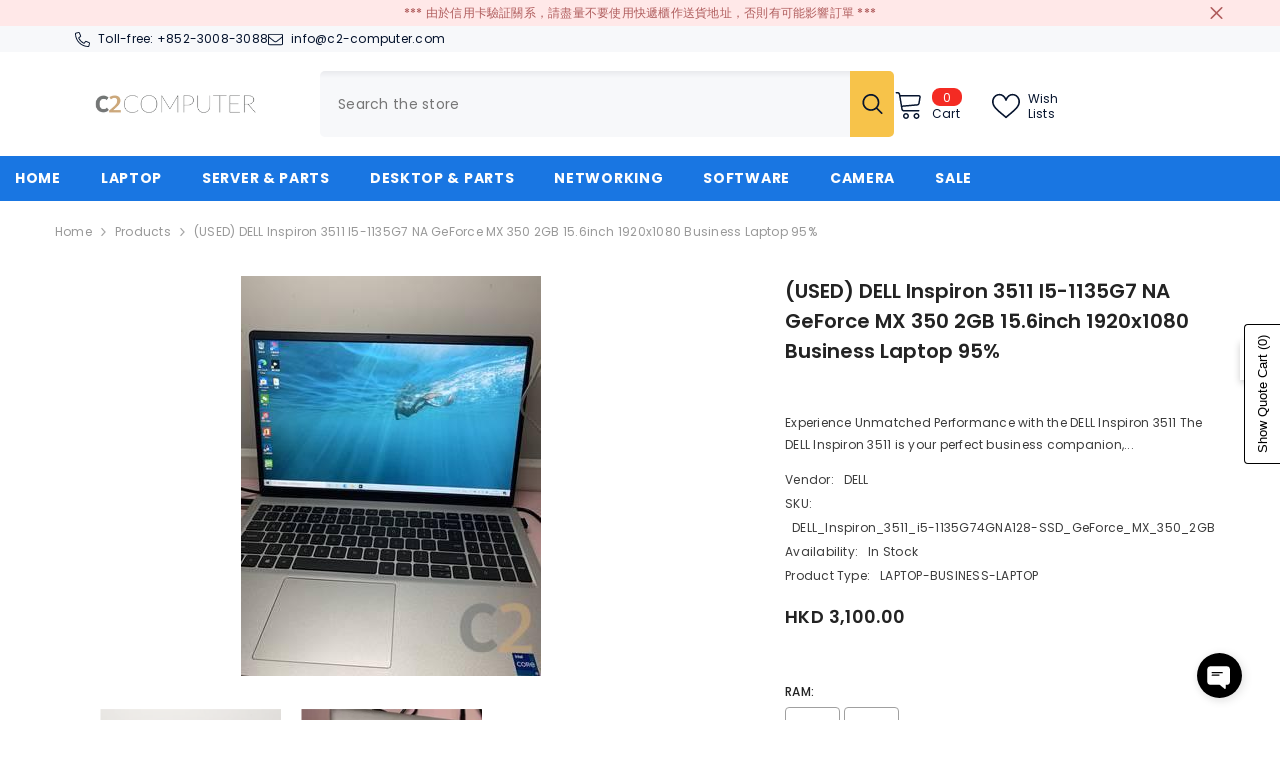

--- FILE ---
content_type: text/html; charset=utf-8
request_url: https://www.c2-computer.com/products/used-dell-inspiron-3511-i5-1135g7-4g-128-ssd-na-geforce-mx-350-2gb-15-6inch-1920x1080-business-laptop-95?view=ajax_recently_viewed&_=1769210389493
body_size: 578
content:


<div class="item">
  <a class="first-info" href="/products/used-dell-inspiron-3511-i5-1135g7-4g-128-ssd-na-geforce-mx-350-2gb-15-6inch-1920x1080-business-laptop-95" data-mobile-click><svg aria-hidden="true" focusable="false" data-prefix="fal" data-icon="external-link" role="img" xmlns="http://www.w3.org/2000/svg" viewBox="0 0 512 512" class="icon icon-external-link"><path d="M440,256H424a8,8,0,0,0-8,8V464a16,16,0,0,1-16,16H48a16,16,0,0,1-16-16V112A16,16,0,0,1,48,96H248a8,8,0,0,0,8-8V72a8,8,0,0,0-8-8H48A48,48,0,0,0,0,112V464a48,48,0,0,0,48,48H400a48,48,0,0,0,48-48V264A8,8,0,0,0,440,256ZM500,0,364,.34a12,12,0,0,0-12,12v10a12,12,0,0,0,12,12L454,34l.7.71L131.51,357.86a12,12,0,0,0,0,17l5.66,5.66a12,12,0,0,0,17,0L477.29,57.34l.71.7-.34,90a12,12,0,0,0,12,12h10a12,12,0,0,0,12-12L512,12A12,12,0,0,0,500,0Z"></path></svg>
            <img srcset="//www.c2-computer.com/cdn/shop/products/used-dell-inspiron-3511-i5-1135g7-na-geforce-mx-350-2gb-15-6inch-1920x1080-business-laptop-95percent-c2-computer-1.jpg?v=1716118906" src="//www.c2-computer.com/cdn/shop/products/used-dell-inspiron-3511-i5-1135g7-na-geforce-mx-350-2gb-15-6inch-1920x1080-business-laptop-95percent-c2-computer-1.jpg?v=1716118906" alt="(USED) DELL Inspiron 3511 i5-1135G7 NA GeForce MX 350 2GB 15.6inch 1920x1080 Business Laptop 95% - C2 Computer" loading="lazy" class="motion-reduce hidden-mobile" sizes="100px"/>
            <a class="hidden-desktop" href="/products/used-dell-inspiron-3511-i5-1135g7-4g-128-ssd-na-geforce-mx-350-2gb-15-6inch-1920x1080-business-laptop-95">
              <img srcset="//www.c2-computer.com/cdn/shop/products/used-dell-inspiron-3511-i5-1135g7-na-geforce-mx-350-2gb-15-6inch-1920x1080-business-laptop-95percent-c2-computer-1.jpg?v=1716118906" src="//www.c2-computer.com/cdn/shop/products/used-dell-inspiron-3511-i5-1135g7-na-geforce-mx-350-2gb-15-6inch-1920x1080-business-laptop-95percent-c2-computer-1.jpg?v=1716118906" alt="(USED) DELL Inspiron 3511 i5-1135G7 NA GeForce MX 350 2GB 15.6inch 1920x1080 Business Laptop 95% - C2 Computer" loading="lazy" class="motion-reduce" sizes="100px"/>
            </a></a>
    <div class="second-info">
      <div class="first product-item" data-product-id="7689500491993"><div class="product-vendor">
                    <span class="visually-hidden">Vendor:</span>
                    <a href="/collections/vendors?q=DELL" title="DELL">DELL</a>           
            </div><a class="product-title link-underline" href="/products/used-dell-inspiron-3511-i5-1135g7-4g-128-ssd-na-geforce-mx-350-2gb-15-6inch-1920x1080-business-laptop-95">
                <span class="text">(USED) DELL Inspiron 3511 i5-1135G7 NA GeForce MX 350 2GB 15.6inch 1920x1080 Business Laptop 95%</span>
        </a>
             <div class="product-price">
        



<div class="price
    quotify-hide-price-7689500491993
 ">
    <dl><div class="price__regular"><dd class="price__last"><span class="price-item price-item--regular"><span class=transcy-money>HKD 3,100.00</span></span></dd>
        </div>
        <div class="price__sale"><dd class="price__compare"><s class="price-item price-item--regular"></s></dd><dd class="price__last"><span class="price-item price-item--sale"><span class=transcy-money>HKD 3,100.00</span></span></dd></div>
        <small class="unit-price caption hidden">
            <dt class="visually-hidden">Unit price</dt>
            <dd class="price__last"><span></span><span aria-hidden="true">/</span><span class="visually-hidden">&nbsp;per&nbsp;</span><span></span></dd>
        </small>
    </dl>
</div>

      </div>
      </div>
        <a class="second" href="/products/used-dell-inspiron-3511-i5-1135g7-4g-128-ssd-na-geforce-mx-350-2gb-15-6inch-1920x1080-business-laptop-95"></a>
    </div>
</div>

--- FILE ---
content_type: text/css
request_url: https://www.c2-computer.com/cdn/shop/t/28/assets/component-review.css?v=100129706126506303331730456311
body_size: -566
content:
.halo-productReview .spr-badge-starrating{display:block;margin-right:0}.halo-productReview .spr-badge-starrating .spr-icon{display:inline-block;vertical-align:top;font-size:0;letter-spacing:0;line-height:1;width:auto;height:auto;position:relative;top:-3px}.halo-productReview .spr-badge-starrating .spr-icon+.spr-icon{margin-left:0}.halo-productReview .spr-badge-starrating .spr-icon:before{font-size:18px}.halo-productReview .spr-badge-starrating .spr-icon.spr-icon-star:before{content:"\2605";color:var(--product-review-full-color)}.halo-productReview .spr-badge-starrating .spr-icon.spr-icon-star-empty:before,.halo-productReview .spr-badge-starrating .spr-icon.spr-icon-star-half-alt:before{content:"\2605";color:var(--product-review-empty-color)}.halo-productReview .spr-badge-caption{display:inline-block;vertical-align:middle;font-size:var(--font-body-size);font-weight:var(--font-weight-normal);line-height:var(--body-line-height);color:var(--color-text2);margin:0 0 0 10px;text-transform:capitalize}
/*# sourceMappingURL=/cdn/shop/t/28/assets/component-review.css.map?v=100129706126506303331730456311 */


--- FILE ---
content_type: text/javascript
request_url: https://cdn.shopify.com/extensions/019bbfa6-be8b-7e64-b8d4-927a6591272a/transcy-294/assets/transcy.js
body_size: 64187
content:
/*! For license information please see transcy.js.LICENSE.txt */
(()=>{var t={6539:(t,e,n)=>{var r=n(7400).Symbol;t.exports=r},9736:(t,e,n)=>{var r=n(6539),a=n(4840),o=n(1258),i=r?r.toStringTag:void 0;t.exports=function(t){return null==t?void 0===t?"[object Undefined]":"[object Null]":i&&i in Object(t)?a(t):o(t)}},4833:(t,e,n)=>{var r=n(6127),a=/^\s+/;t.exports=function(t){return t?t.slice(0,r(t)+1).replace(a,""):t}},9120:(t,e,n)=>{var r="object"==typeof n.g&&n.g&&n.g.Object===Object&&n.g;t.exports=r},4840:(t,e,n)=>{var r=n(6539),a=Object.prototype,o=a.hasOwnProperty,i=a.toString,c=r?r.toStringTag:void 0;t.exports=function(t){var e=o.call(t,c),n=t[c];try{t[c]=void 0;var r=!0}catch(t){}var a=i.call(t);return r&&(e?t[c]=n:delete t[c]),a}},1258:t=>{var e=Object.prototype.toString;t.exports=function(t){return e.call(t)}},7400:(t,e,n)=>{var r=n(9120),a="object"==typeof self&&self&&self.Object===Object&&self,o=r||a||Function("return this")();t.exports=o},6127:t=>{var e=/\s/;t.exports=function(t){for(var n=t.length;n--&&e.test(t.charAt(n)););return n}},6726:(t,e,n)=>{var r=n(1611),a=n(2846),o=n(1936),i=Math.max,c=Math.min;t.exports=function(t,e,n){var u,l,s,f,d,p,h=0,v=!1,y=!1,g=!0;if("function"!=typeof t)throw new TypeError("Expected a function");function m(e){var n=u,r=l;return u=l=void 0,h=e,f=t.apply(r,n)}function _(t){var n=t-p;return void 0===p||n>=e||n<0||y&&t-h>=s}function w(){var t=a();if(_(t))return b(t);d=setTimeout(w,function(t){var n=e-(t-p);return y?c(n,s-(t-h)):n}(t))}function b(t){return d=void 0,g&&u?m(t):(u=l=void 0,f)}function C(){var t=a(),n=_(t);if(u=arguments,l=this,p=t,n){if(void 0===d)return function(t){return h=t,d=setTimeout(w,e),v?m(t):f}(p);if(y)return clearTimeout(d),d=setTimeout(w,e),m(p)}return void 0===d&&(d=setTimeout(w,e)),f}return e=o(e)||0,r(n)&&(v=!!n.leading,s=(y="maxWait"in n)?i(o(n.maxWait)||0,e):s,g="trailing"in n?!!n.trailing:g),C.cancel=function(){void 0!==d&&clearTimeout(d),h=0,u=p=l=d=void 0},C.flush=function(){return void 0===d?f:b(a())},C}},1611:t=>{t.exports=function(t){var e=typeof t;return null!=t&&("object"==e||"function"==e)}},2360:t=>{t.exports=function(t){return null!=t&&"object"==typeof t}},5193:(t,e,n)=>{var r=n(9736),a=n(2360);t.exports=function(t){return"symbol"==typeof t||a(t)&&"[object Symbol]"==r(t)}},8784:function(t,e,n){var r;t=n.nmd(t),function(){var a,o=200,i="Expected a function",c="__lodash_hash_undefined__",u="__lodash_placeholder__",l=1,s=2,f=4,d=1,p=2,h=1,v=2,y=4,g=8,m=16,_=32,w=64,b=128,C=256,x=512,L=800,A=16,S=1/0,E=9007199254740991,O=17976931348623157e292,T=NaN,k=4294967295,M=k-1,P=k>>>1,N=[["ary",b],["bind",h],["bindKey",v],["curry",g],["curryRight",m],["flip",x],["partial",_],["partialRight",w],["rearg",C]],j="[object Arguments]",I="[object Array]",D="[object AsyncFunction]",R="[object Boolean]",H="[object Date]",F="[object DOMException]",B="[object Error]",z="[object Function]",U="[object GeneratorFunction]",Z="[object Map]",V="[object Number]",q="[object Null]",$="[object Object]",W="[object Promise]",G="[object Proxy]",J="[object RegExp]",Y="[object Set]",K="[object String]",X="[object Symbol]",Q="[object Undefined]",tt="[object WeakMap]",et="[object ArrayBuffer]",nt="[object DataView]",rt="[object Float32Array]",at="[object Float64Array]",ot="[object Int8Array]",it="[object Int16Array]",ct="[object Int32Array]",ut="[object Uint8Array]",lt="[object Uint8ClampedArray]",st="[object Uint16Array]",ft="[object Uint32Array]",dt=/\b__p \+= '';/g,pt=/\b(__p \+=) '' \+/g,ht=/(__e\(.*?\)|\b__t\)) \+\n'';/g,vt=/&(?:amp|lt|gt|quot|#39);/g,yt=/[&<>"']/g,gt=RegExp(vt.source),mt=RegExp(yt.source),_t=/<%-([\s\S]+?)%>/g,wt=/<%([\s\S]+?)%>/g,bt=/<%=([\s\S]+?)%>/g,Ct=/\.|\[(?:[^[\]]*|(["'])(?:(?!\1)[^\\]|\\.)*?\1)\]/,xt=/^\w*$/,Lt=/[^.[\]]+|\[(?:(-?\d+(?:\.\d+)?)|(["'])((?:(?!\2)[^\\]|\\.)*?)\2)\]|(?=(?:\.|\[\])(?:\.|\[\]|$))/g,At=/[\\^$.*+?()[\]{}|]/g,St=RegExp(At.source),Et=/^\s+/,Ot=/\s/,Tt=/\{(?:\n\/\* \[wrapped with .+\] \*\/)?\n?/,kt=/\{\n\/\* \[wrapped with (.+)\] \*/,Mt=/,? & /,Pt=/[^\x00-\x2f\x3a-\x40\x5b-\x60\x7b-\x7f]+/g,Nt=/[()=,{}\[\]\/\s]/,jt=/\\(\\)?/g,It=/\$\{([^\\}]*(?:\\.[^\\}]*)*)\}/g,Dt=/\w*$/,Rt=/^[-+]0x[0-9a-f]+$/i,Ht=/^0b[01]+$/i,Ft=/^\[object .+?Constructor\]$/,Bt=/^0o[0-7]+$/i,zt=/^(?:0|[1-9]\d*)$/,Ut=/[\xc0-\xd6\xd8-\xf6\xf8-\xff\u0100-\u017f]/g,Zt=/($^)/,Vt=/['\n\r\u2028\u2029\\]/g,qt="\\ud800-\\udfff",$t="\\u0300-\\u036f\\ufe20-\\ufe2f\\u20d0-\\u20ff",Wt="\\u2700-\\u27bf",Gt="a-z\\xdf-\\xf6\\xf8-\\xff",Jt="A-Z\\xc0-\\xd6\\xd8-\\xde",Yt="\\ufe0e\\ufe0f",Kt="\\xac\\xb1\\xd7\\xf7\\x00-\\x2f\\x3a-\\x40\\x5b-\\x60\\x7b-\\xbf\\u2000-\\u206f \\t\\x0b\\f\\xa0\\ufeff\\n\\r\\u2028\\u2029\\u1680\\u180e\\u2000\\u2001\\u2002\\u2003\\u2004\\u2005\\u2006\\u2007\\u2008\\u2009\\u200a\\u202f\\u205f\\u3000",Xt="["+qt+"]",Qt="["+Kt+"]",te="["+$t+"]",ee="\\d+",ne="["+Wt+"]",re="["+Gt+"]",ae="[^"+qt+Kt+ee+Wt+Gt+Jt+"]",oe="\\ud83c[\\udffb-\\udfff]",ie="[^"+qt+"]",ce="(?:\\ud83c[\\udde6-\\uddff]){2}",ue="[\\ud800-\\udbff][\\udc00-\\udfff]",le="["+Jt+"]",se="\\u200d",fe="(?:"+re+"|"+ae+")",de="(?:"+le+"|"+ae+")",pe="(?:['’](?:d|ll|m|re|s|t|ve))?",he="(?:['’](?:D|LL|M|RE|S|T|VE))?",ve="(?:"+te+"|"+oe+")?",ye="["+Yt+"]?",ge=ye+ve+"(?:"+se+"(?:"+[ie,ce,ue].join("|")+")"+ye+ve+")*",me="(?:"+[ne,ce,ue].join("|")+")"+ge,_e="(?:"+[ie+te+"?",te,ce,ue,Xt].join("|")+")",we=RegExp("['’]","g"),be=RegExp(te,"g"),Ce=RegExp(oe+"(?="+oe+")|"+_e+ge,"g"),xe=RegExp([le+"?"+re+"+"+pe+"(?="+[Qt,le,"$"].join("|")+")",de+"+"+he+"(?="+[Qt,le+fe,"$"].join("|")+")",le+"?"+fe+"+"+pe,le+"+"+he,"\\d*(?:1ST|2ND|3RD|(?![123])\\dTH)(?=\\b|[a-z_])","\\d*(?:1st|2nd|3rd|(?![123])\\dth)(?=\\b|[A-Z_])",ee,me].join("|"),"g"),Le=RegExp("["+se+qt+$t+Yt+"]"),Ae=/[a-z][A-Z]|[A-Z]{2}[a-z]|[0-9][a-zA-Z]|[a-zA-Z][0-9]|[^a-zA-Z0-9 ]/,Se=["Array","Buffer","DataView","Date","Error","Float32Array","Float64Array","Function","Int8Array","Int16Array","Int32Array","Map","Math","Object","Promise","RegExp","Set","String","Symbol","TypeError","Uint8Array","Uint8ClampedArray","Uint16Array","Uint32Array","WeakMap","_","clearTimeout","isFinite","parseInt","setTimeout"],Ee=-1,Oe={};Oe[rt]=Oe[at]=Oe[ot]=Oe[it]=Oe[ct]=Oe[ut]=Oe[lt]=Oe[st]=Oe[ft]=!0,Oe[j]=Oe[I]=Oe[et]=Oe[R]=Oe[nt]=Oe[H]=Oe[B]=Oe[z]=Oe[Z]=Oe[V]=Oe[$]=Oe[J]=Oe[Y]=Oe[K]=Oe[tt]=!1;var Te={};Te[j]=Te[I]=Te[et]=Te[nt]=Te[R]=Te[H]=Te[rt]=Te[at]=Te[ot]=Te[it]=Te[ct]=Te[Z]=Te[V]=Te[$]=Te[J]=Te[Y]=Te[K]=Te[X]=Te[ut]=Te[lt]=Te[st]=Te[ft]=!0,Te[B]=Te[z]=Te[tt]=!1;var ke={"\\":"\\","'":"'","\n":"n","\r":"r","\u2028":"u2028","\u2029":"u2029"},Me=parseFloat,Pe=parseInt,Ne="object"==typeof n.g&&n.g&&n.g.Object===Object&&n.g,je="object"==typeof self&&self&&self.Object===Object&&self,Ie=Ne||je||Function("return this")(),De=e&&!e.nodeType&&e,Re=De&&t&&!t.nodeType&&t,He=Re&&Re.exports===De,Fe=He&&Ne.process,Be=function(){try{return Re&&Re.require&&Re.require("util").types||Fe&&Fe.binding&&Fe.binding("util")}catch(t){}}(),ze=Be&&Be.isArrayBuffer,Ue=Be&&Be.isDate,Ze=Be&&Be.isMap,Ve=Be&&Be.isRegExp,qe=Be&&Be.isSet,$e=Be&&Be.isTypedArray;function We(t,e,n){switch(n.length){case 0:return t.call(e);case 1:return t.call(e,n[0]);case 2:return t.call(e,n[0],n[1]);case 3:return t.call(e,n[0],n[1],n[2])}return t.apply(e,n)}function Ge(t,e,n,r){for(var a=-1,o=null==t?0:t.length;++a<o;){var i=t[a];e(r,i,n(i),t)}return r}function Je(t,e){for(var n=-1,r=null==t?0:t.length;++n<r&&!1!==e(t[n],n,t););return t}function Ye(t,e){for(var n=null==t?0:t.length;n--&&!1!==e(t[n],n,t););return t}function Ke(t,e){for(var n=-1,r=null==t?0:t.length;++n<r;)if(!e(t[n],n,t))return!1;return!0}function Xe(t,e){for(var n=-1,r=null==t?0:t.length,a=0,o=[];++n<r;){var i=t[n];e(i,n,t)&&(o[a++]=i)}return o}function Qe(t,e){return!(null==t||!t.length)&&sn(t,e,0)>-1}function tn(t,e,n){for(var r=-1,a=null==t?0:t.length;++r<a;)if(n(e,t[r]))return!0;return!1}function en(t,e){for(var n=-1,r=null==t?0:t.length,a=Array(r);++n<r;)a[n]=e(t[n],n,t);return a}function nn(t,e){for(var n=-1,r=e.length,a=t.length;++n<r;)t[a+n]=e[n];return t}function rn(t,e,n,r){var a=-1,o=null==t?0:t.length;for(r&&o&&(n=t[++a]);++a<o;)n=e(n,t[a],a,t);return n}function an(t,e,n,r){var a=null==t?0:t.length;for(r&&a&&(n=t[--a]);a--;)n=e(n,t[a],a,t);return n}function on(t,e){for(var n=-1,r=null==t?0:t.length;++n<r;)if(e(t[n],n,t))return!0;return!1}var cn=hn("length");function un(t,e,n){var r;return n(t,(function(t,n,a){if(e(t,n,a))return r=n,!1})),r}function ln(t,e,n,r){for(var a=t.length,o=n+(r?1:-1);r?o--:++o<a;)if(e(t[o],o,t))return o;return-1}function sn(t,e,n){return e==e?function(t,e,n){for(var r=n-1,a=t.length;++r<a;)if(t[r]===e)return r;return-1}(t,e,n):ln(t,dn,n)}function fn(t,e,n,r){for(var a=n-1,o=t.length;++a<o;)if(r(t[a],e))return a;return-1}function dn(t){return t!=t}function pn(t,e){var n=null==t?0:t.length;return n?gn(t,e)/n:T}function hn(t){return function(e){return null==e?a:e[t]}}function vn(t){return function(e){return null==t?a:t[e]}}function yn(t,e,n,r,a){return a(t,(function(t,a,o){n=r?(r=!1,t):e(n,t,a,o)})),n}function gn(t,e){for(var n,r=-1,o=t.length;++r<o;){var i=e(t[r]);i!==a&&(n=n===a?i:n+i)}return n}function mn(t,e){for(var n=-1,r=Array(t);++n<t;)r[n]=e(n);return r}function _n(t){return t?t.slice(0,Dn(t)+1).replace(Et,""):t}function wn(t){return function(e){return t(e)}}function bn(t,e){return en(e,(function(e){return t[e]}))}function Cn(t,e){return t.has(e)}function xn(t,e){for(var n=-1,r=t.length;++n<r&&sn(e,t[n],0)>-1;);return n}function Ln(t,e){for(var n=t.length;n--&&sn(e,t[n],0)>-1;);return n}var An=vn({À:"A",Á:"A",Â:"A",Ã:"A",Ä:"A",Å:"A",à:"a",á:"a",â:"a",ã:"a",ä:"a",å:"a",Ç:"C",ç:"c",Ð:"D",ð:"d",È:"E",É:"E",Ê:"E",Ë:"E",è:"e",é:"e",ê:"e",ë:"e",Ì:"I",Í:"I",Î:"I",Ï:"I",ì:"i",í:"i",î:"i",ï:"i",Ñ:"N",ñ:"n",Ò:"O",Ó:"O",Ô:"O",Õ:"O",Ö:"O",Ø:"O",ò:"o",ó:"o",ô:"o",õ:"o",ö:"o",ø:"o",Ù:"U",Ú:"U",Û:"U",Ü:"U",ù:"u",ú:"u",û:"u",ü:"u",Ý:"Y",ý:"y",ÿ:"y",Æ:"Ae",æ:"ae",Þ:"Th",þ:"th",ß:"ss",Ā:"A",Ă:"A",Ą:"A",ā:"a",ă:"a",ą:"a",Ć:"C",Ĉ:"C",Ċ:"C",Č:"C",ć:"c",ĉ:"c",ċ:"c",č:"c",Ď:"D",Đ:"D",ď:"d",đ:"d",Ē:"E",Ĕ:"E",Ė:"E",Ę:"E",Ě:"E",ē:"e",ĕ:"e",ė:"e",ę:"e",ě:"e",Ĝ:"G",Ğ:"G",Ġ:"G",Ģ:"G",ĝ:"g",ğ:"g",ġ:"g",ģ:"g",Ĥ:"H",Ħ:"H",ĥ:"h",ħ:"h",Ĩ:"I",Ī:"I",Ĭ:"I",Į:"I",İ:"I",ĩ:"i",ī:"i",ĭ:"i",į:"i",ı:"i",Ĵ:"J",ĵ:"j",Ķ:"K",ķ:"k",ĸ:"k",Ĺ:"L",Ļ:"L",Ľ:"L",Ŀ:"L",Ł:"L",ĺ:"l",ļ:"l",ľ:"l",ŀ:"l",ł:"l",Ń:"N",Ņ:"N",Ň:"N",Ŋ:"N",ń:"n",ņ:"n",ň:"n",ŋ:"n",Ō:"O",Ŏ:"O",Ő:"O",ō:"o",ŏ:"o",ő:"o",Ŕ:"R",Ŗ:"R",Ř:"R",ŕ:"r",ŗ:"r",ř:"r",Ś:"S",Ŝ:"S",Ş:"S",Š:"S",ś:"s",ŝ:"s",ş:"s",š:"s",Ţ:"T",Ť:"T",Ŧ:"T",ţ:"t",ť:"t",ŧ:"t",Ũ:"U",Ū:"U",Ŭ:"U",Ů:"U",Ű:"U",Ų:"U",ũ:"u",ū:"u",ŭ:"u",ů:"u",ű:"u",ų:"u",Ŵ:"W",ŵ:"w",Ŷ:"Y",ŷ:"y",Ÿ:"Y",Ź:"Z",Ż:"Z",Ž:"Z",ź:"z",ż:"z",ž:"z",Ĳ:"IJ",ĳ:"ij",Œ:"Oe",œ:"oe",ŉ:"'n",ſ:"s"}),Sn=vn({"&":"&amp;","<":"&lt;",">":"&gt;",'"':"&quot;","'":"&#39;"});function En(t){return"\\"+ke[t]}function On(t){return Le.test(t)}function Tn(t){var e=-1,n=Array(t.size);return t.forEach((function(t,r){n[++e]=[r,t]})),n}function kn(t,e){return function(n){return t(e(n))}}function Mn(t,e){for(var n=-1,r=t.length,a=0,o=[];++n<r;){var i=t[n];i!==e&&i!==u||(t[n]=u,o[a++]=n)}return o}function Pn(t){var e=-1,n=Array(t.size);return t.forEach((function(t){n[++e]=t})),n}function Nn(t){var e=-1,n=Array(t.size);return t.forEach((function(t){n[++e]=[t,t]})),n}function jn(t){return On(t)?function(t){for(var e=Ce.lastIndex=0;Ce.test(t);)++e;return e}(t):cn(t)}function In(t){return On(t)?function(t){return t.match(Ce)||[]}(t):function(t){return t.split("")}(t)}function Dn(t){for(var e=t.length;e--&&Ot.test(t.charAt(e)););return e}var Rn=vn({"&amp;":"&","&lt;":"<","&gt;":">","&quot;":'"',"&#39;":"'"}),Hn=function t(e){var n,r=(e=null==e?Ie:Hn.defaults(Ie.Object(),e,Hn.pick(Ie,Se))).Array,Ot=e.Date,qt=e.Error,$t=e.Function,Wt=e.Math,Gt=e.Object,Jt=e.RegExp,Yt=e.String,Kt=e.TypeError,Xt=r.prototype,Qt=$t.prototype,te=Gt.prototype,ee=e["__core-js_shared__"],ne=Qt.toString,re=te.hasOwnProperty,ae=0,oe=(n=/[^.]+$/.exec(ee&&ee.keys&&ee.keys.IE_PROTO||""))?"Symbol(src)_1."+n:"",ie=te.toString,ce=ne.call(Gt),ue=Ie._,le=Jt("^"+ne.call(re).replace(At,"\\$&").replace(/hasOwnProperty|(function).*?(?=\\\()| for .+?(?=\\\])/g,"$1.*?")+"$"),se=He?e.Buffer:a,fe=e.Symbol,de=e.Uint8Array,pe=se?se.allocUnsafe:a,he=kn(Gt.getPrototypeOf,Gt),ve=Gt.create,ye=te.propertyIsEnumerable,ge=Xt.splice,me=fe?fe.isConcatSpreadable:a,_e=fe?fe.iterator:a,Ce=fe?fe.toStringTag:a,Le=function(){try{var t=No(Gt,"defineProperty");return t({},"",{}),t}catch(t){}}(),ke=e.clearTimeout!==Ie.clearTimeout&&e.clearTimeout,Ne=Ot&&Ot.now!==Ie.Date.now&&Ot.now,je=e.setTimeout!==Ie.setTimeout&&e.setTimeout,De=Wt.ceil,Re=Wt.floor,Fe=Gt.getOwnPropertySymbols,Be=se?se.isBuffer:a,cn=e.isFinite,vn=Xt.join,Fn=kn(Gt.keys,Gt),Bn=Wt.max,zn=Wt.min,Un=Ot.now,Zn=e.parseInt,Vn=Wt.random,qn=Xt.reverse,$n=No(e,"DataView"),Wn=No(e,"Map"),Gn=No(e,"Promise"),Jn=No(e,"Set"),Yn=No(e,"WeakMap"),Kn=No(Gt,"create"),Xn=Yn&&new Yn,Qn={},tr=ci($n),er=ci(Wn),nr=ci(Gn),rr=ci(Jn),ar=ci(Yn),or=fe?fe.prototype:a,ir=or?or.valueOf:a,cr=or?or.toString:a;function ur(t){if(Lc(t)&&!pc(t)&&!(t instanceof dr)){if(t instanceof fr)return t;if(re.call(t,"__wrapped__"))return ui(t)}return new fr(t)}var lr=function(){function t(){}return function(e){if(!xc(e))return{};if(ve)return ve(e);t.prototype=e;var n=new t;return t.prototype=a,n}}();function sr(){}function fr(t,e){this.__wrapped__=t,this.__actions__=[],this.__chain__=!!e,this.__index__=0,this.__values__=a}function dr(t){this.__wrapped__=t,this.__actions__=[],this.__dir__=1,this.__filtered__=!1,this.__iteratees__=[],this.__takeCount__=k,this.__views__=[]}function pr(t){var e=-1,n=null==t?0:t.length;for(this.clear();++e<n;){var r=t[e];this.set(r[0],r[1])}}function hr(t){var e=-1,n=null==t?0:t.length;for(this.clear();++e<n;){var r=t[e];this.set(r[0],r[1])}}function vr(t){var e=-1,n=null==t?0:t.length;for(this.clear();++e<n;){var r=t[e];this.set(r[0],r[1])}}function yr(t){var e=-1,n=null==t?0:t.length;for(this.__data__=new vr;++e<n;)this.add(t[e])}function gr(t){var e=this.__data__=new hr(t);this.size=e.size}function mr(t,e){var n=pc(t),r=!n&&dc(t),a=!n&&!r&&gc(t),o=!n&&!r&&!a&&Pc(t),i=n||r||a||o,c=i?mn(t.length,Yt):[],u=c.length;for(var l in t)!e&&!re.call(t,l)||i&&("length"==l||a&&("offset"==l||"parent"==l)||o&&("buffer"==l||"byteLength"==l||"byteOffset"==l)||Bo(l,u))||c.push(l);return c}function _r(t){var e=t.length;return e?t[va(0,e-1)]:a}function wr(t,e){return ni(Ya(t),Tr(e,0,t.length))}function br(t){return ni(Ya(t))}function Cr(t,e,n){(n!==a&&!lc(t[e],n)||n===a&&!(e in t))&&Er(t,e,n)}function xr(t,e,n){var r=t[e];re.call(t,e)&&lc(r,n)&&(n!==a||e in t)||Er(t,e,n)}function Lr(t,e){for(var n=t.length;n--;)if(lc(t[n][0],e))return n;return-1}function Ar(t,e,n,r){return jr(t,(function(t,a,o){e(r,t,n(t),o)})),r}function Sr(t,e){return t&&Ka(e,tu(e),t)}function Er(t,e,n){"__proto__"==e&&Le?Le(t,e,{configurable:!0,enumerable:!0,value:n,writable:!0}):t[e]=n}function Or(t,e){for(var n=-1,o=e.length,i=r(o),c=null==t;++n<o;)i[n]=c?a:Jc(t,e[n]);return i}function Tr(t,e,n){return t==t&&(n!==a&&(t=t<=n?t:n),e!==a&&(t=t>=e?t:e)),t}function kr(t,e,n,r,o,i){var c,u=e&l,d=e&s,p=e&f;if(n&&(c=o?n(t,r,o,i):n(t)),c!==a)return c;if(!xc(t))return t;var h=pc(t);if(h){if(c=function(t){var e=t.length,n=new t.constructor(e);return e&&"string"==typeof t[0]&&re.call(t,"index")&&(n.index=t.index,n.input=t.input),n}(t),!u)return Ya(t,c)}else{var v=Do(t),y=v==z||v==U;if(gc(t))return Va(t,u);if(v==$||v==j||y&&!o){if(c=d||y?{}:Ho(t),!u)return d?function(t,e){return Ka(t,Io(t),e)}(t,function(t,e){return t&&Ka(e,eu(e),t)}(c,t)):function(t,e){return Ka(t,jo(t),e)}(t,Sr(c,t))}else{if(!Te[v])return o?t:{};c=function(t,e,n){var r,a=t.constructor;switch(e){case et:return qa(t);case R:case H:return new a(+t);case nt:return function(t,e){var n=e?qa(t.buffer):t.buffer;return new t.constructor(n,t.byteOffset,t.byteLength)}(t,n);case rt:case at:case ot:case it:case ct:case ut:case lt:case st:case ft:return $a(t,n);case Z:return new a;case V:case K:return new a(t);case J:return function(t){var e=new t.constructor(t.source,Dt.exec(t));return e.lastIndex=t.lastIndex,e}(t);case Y:return new a;case X:return r=t,ir?Gt(ir.call(r)):{}}}(t,v,u)}}i||(i=new gr);var g=i.get(t);if(g)return g;i.set(t,c),Tc(t)?t.forEach((function(r){c.add(kr(r,e,n,r,t,i))})):Ac(t)&&t.forEach((function(r,a){c.set(a,kr(r,e,n,a,t,i))}));var m=h?a:(p?d?So:Ao:d?eu:tu)(t);return Je(m||t,(function(r,a){m&&(r=t[a=r]),xr(c,a,kr(r,e,n,a,t,i))})),c}function Mr(t,e,n){var r=n.length;if(null==t)return!r;for(t=Gt(t);r--;){var o=n[r],i=e[o],c=t[o];if(c===a&&!(o in t)||!i(c))return!1}return!0}function Pr(t,e,n){if("function"!=typeof t)throw new Kt(i);return Xo((function(){t.apply(a,n)}),e)}function Nr(t,e,n,r){var a=-1,i=Qe,c=!0,u=t.length,l=[],s=e.length;if(!u)return l;n&&(e=en(e,wn(n))),r?(i=tn,c=!1):e.length>=o&&(i=Cn,c=!1,e=new yr(e));t:for(;++a<u;){var f=t[a],d=null==n?f:n(f);if(f=r||0!==f?f:0,c&&d==d){for(var p=s;p--;)if(e[p]===d)continue t;l.push(f)}else i(e,d,r)||l.push(f)}return l}ur.templateSettings={escape:_t,evaluate:wt,interpolate:bt,variable:"",imports:{_:ur}},ur.prototype=sr.prototype,ur.prototype.constructor=ur,fr.prototype=lr(sr.prototype),fr.prototype.constructor=fr,dr.prototype=lr(sr.prototype),dr.prototype.constructor=dr,pr.prototype.clear=function(){this.__data__=Kn?Kn(null):{},this.size=0},pr.prototype.delete=function(t){var e=this.has(t)&&delete this.__data__[t];return this.size-=e?1:0,e},pr.prototype.get=function(t){var e=this.__data__;if(Kn){var n=e[t];return n===c?a:n}return re.call(e,t)?e[t]:a},pr.prototype.has=function(t){var e=this.__data__;return Kn?e[t]!==a:re.call(e,t)},pr.prototype.set=function(t,e){var n=this.__data__;return this.size+=this.has(t)?0:1,n[t]=Kn&&e===a?c:e,this},hr.prototype.clear=function(){this.__data__=[],this.size=0},hr.prototype.delete=function(t){var e=this.__data__,n=Lr(e,t);return!(n<0||(n==e.length-1?e.pop():ge.call(e,n,1),--this.size,0))},hr.prototype.get=function(t){var e=this.__data__,n=Lr(e,t);return n<0?a:e[n][1]},hr.prototype.has=function(t){return Lr(this.__data__,t)>-1},hr.prototype.set=function(t,e){var n=this.__data__,r=Lr(n,t);return r<0?(++this.size,n.push([t,e])):n[r][1]=e,this},vr.prototype.clear=function(){this.size=0,this.__data__={hash:new pr,map:new(Wn||hr),string:new pr}},vr.prototype.delete=function(t){var e=Mo(this,t).delete(t);return this.size-=e?1:0,e},vr.prototype.get=function(t){return Mo(this,t).get(t)},vr.prototype.has=function(t){return Mo(this,t).has(t)},vr.prototype.set=function(t,e){var n=Mo(this,t),r=n.size;return n.set(t,e),this.size+=n.size==r?0:1,this},yr.prototype.add=yr.prototype.push=function(t){return this.__data__.set(t,c),this},yr.prototype.has=function(t){return this.__data__.has(t)},gr.prototype.clear=function(){this.__data__=new hr,this.size=0},gr.prototype.delete=function(t){var e=this.__data__,n=e.delete(t);return this.size=e.size,n},gr.prototype.get=function(t){return this.__data__.get(t)},gr.prototype.has=function(t){return this.__data__.has(t)},gr.prototype.set=function(t,e){var n=this.__data__;if(n instanceof hr){var r=n.__data__;if(!Wn||r.length<o-1)return r.push([t,e]),this.size=++n.size,this;n=this.__data__=new vr(r)}return n.set(t,e),this.size=n.size,this};var jr=to(Ur),Ir=to(Zr,!0);function Dr(t,e){var n=!0;return jr(t,(function(t,r,a){return n=!!e(t,r,a)})),n}function Rr(t,e,n){for(var r=-1,o=t.length;++r<o;){var i=t[r],c=e(i);if(null!=c&&(u===a?c==c&&!Mc(c):n(c,u)))var u=c,l=i}return l}function Hr(t,e){var n=[];return jr(t,(function(t,r,a){e(t,r,a)&&n.push(t)})),n}function Fr(t,e,n,r,a){var o=-1,i=t.length;for(n||(n=Fo),a||(a=[]);++o<i;){var c=t[o];e>0&&n(c)?e>1?Fr(c,e-1,n,r,a):nn(a,c):r||(a[a.length]=c)}return a}var Br=eo(),zr=eo(!0);function Ur(t,e){return t&&Br(t,e,tu)}function Zr(t,e){return t&&zr(t,e,tu)}function Vr(t,e){return Xe(e,(function(e){return wc(t[e])}))}function qr(t,e){for(var n=0,r=(e=Ba(e,t)).length;null!=t&&n<r;)t=t[ii(e[n++])];return n&&n==r?t:a}function $r(t,e,n){var r=e(t);return pc(t)?r:nn(r,n(t))}function Wr(t){return null==t?t===a?Q:q:Ce&&Ce in Gt(t)?function(t){var e=re.call(t,Ce),n=t[Ce];try{t[Ce]=a;var r=!0}catch(t){}var o=ie.call(t);return r&&(e?t[Ce]=n:delete t[Ce]),o}(t):function(t){return ie.call(t)}(t)}function Gr(t,e){return t>e}function Jr(t,e){return null!=t&&re.call(t,e)}function Yr(t,e){return null!=t&&e in Gt(t)}function Kr(t,e,n){for(var o=n?tn:Qe,i=t[0].length,c=t.length,u=c,l=r(c),s=1/0,f=[];u--;){var d=t[u];u&&e&&(d=en(d,wn(e))),s=zn(d.length,s),l[u]=!n&&(e||i>=120&&d.length>=120)?new yr(u&&d):a}d=t[0];var p=-1,h=l[0];t:for(;++p<i&&f.length<s;){var v=d[p],y=e?e(v):v;if(v=n||0!==v?v:0,!(h?Cn(h,y):o(f,y,n))){for(u=c;--u;){var g=l[u];if(!(g?Cn(g,y):o(t[u],y,n)))continue t}h&&h.push(y),f.push(v)}}return f}function Xr(t,e,n){var r=null==(t=Jo(t,e=Ba(e,t)))?t:t[ii(_i(e))];return null==r?a:We(r,t,n)}function Qr(t){return Lc(t)&&Wr(t)==j}function ta(t,e,n,r,o){return t===e||(null==t||null==e||!Lc(t)&&!Lc(e)?t!=t&&e!=e:function(t,e,n,r,o,i){var c=pc(t),u=pc(e),l=c?I:Do(t),s=u?I:Do(e),f=(l=l==j?$:l)==$,h=(s=s==j?$:s)==$,v=l==s;if(v&&gc(t)){if(!gc(e))return!1;c=!0,f=!1}if(v&&!f)return i||(i=new gr),c||Pc(t)?xo(t,e,n,r,o,i):function(t,e,n,r,a,o,i){switch(n){case nt:if(t.byteLength!=e.byteLength||t.byteOffset!=e.byteOffset)return!1;t=t.buffer,e=e.buffer;case et:return!(t.byteLength!=e.byteLength||!o(new de(t),new de(e)));case R:case H:case V:return lc(+t,+e);case B:return t.name==e.name&&t.message==e.message;case J:case K:return t==e+"";case Z:var c=Tn;case Y:var u=r&d;if(c||(c=Pn),t.size!=e.size&&!u)return!1;var l=i.get(t);if(l)return l==e;r|=p,i.set(t,e);var s=xo(c(t),c(e),r,a,o,i);return i.delete(t),s;case X:if(ir)return ir.call(t)==ir.call(e)}return!1}(t,e,l,n,r,o,i);if(!(n&d)){var y=f&&re.call(t,"__wrapped__"),g=h&&re.call(e,"__wrapped__");if(y||g){var m=y?t.value():t,_=g?e.value():e;return i||(i=new gr),o(m,_,n,r,i)}}return!!v&&(i||(i=new gr),function(t,e,n,r,o,i){var c=n&d,u=Ao(t),l=u.length;if(l!=Ao(e).length&&!c)return!1;for(var s=l;s--;){var f=u[s];if(!(c?f in e:re.call(e,f)))return!1}var p=i.get(t),h=i.get(e);if(p&&h)return p==e&&h==t;var v=!0;i.set(t,e),i.set(e,t);for(var y=c;++s<l;){var g=t[f=u[s]],m=e[f];if(r)var _=c?r(m,g,f,e,t,i):r(g,m,f,t,e,i);if(!(_===a?g===m||o(g,m,n,r,i):_)){v=!1;break}y||(y="constructor"==f)}if(v&&!y){var w=t.constructor,b=e.constructor;w==b||!("constructor"in t)||!("constructor"in e)||"function"==typeof w&&w instanceof w&&"function"==typeof b&&b instanceof b||(v=!1)}return i.delete(t),i.delete(e),v}(t,e,n,r,o,i))}(t,e,n,r,ta,o))}function ea(t,e,n,r){var o=n.length,i=o,c=!r;if(null==t)return!i;for(t=Gt(t);o--;){var u=n[o];if(c&&u[2]?u[1]!==t[u[0]]:!(u[0]in t))return!1}for(;++o<i;){var l=(u=n[o])[0],s=t[l],f=u[1];if(c&&u[2]){if(s===a&&!(l in t))return!1}else{var h=new gr;if(r)var v=r(s,f,l,t,e,h);if(!(v===a?ta(f,s,d|p,r,h):v))return!1}}return!0}function na(t){return!(!xc(t)||(e=t,oe&&oe in e))&&(wc(t)?le:Ft).test(ci(t));var e}function ra(t){return"function"==typeof t?t:null==t?Su:"object"==typeof t?pc(t)?ua(t[0],t[1]):ca(t):Iu(t)}function aa(t){if(!qo(t))return Fn(t);var e=[];for(var n in Gt(t))re.call(t,n)&&"constructor"!=n&&e.push(n);return e}function oa(t,e){return t<e}function ia(t,e){var n=-1,a=vc(t)?r(t.length):[];return jr(t,(function(t,r,o){a[++n]=e(t,r,o)})),a}function ca(t){var e=Po(t);return 1==e.length&&e[0][2]?Wo(e[0][0],e[0][1]):function(n){return n===t||ea(n,t,e)}}function ua(t,e){return Uo(t)&&$o(e)?Wo(ii(t),e):function(n){var r=Jc(n,t);return r===a&&r===e?Yc(n,t):ta(e,r,d|p)}}function la(t,e,n,r,o){t!==e&&Br(e,(function(i,c){if(o||(o=new gr),xc(i))!function(t,e,n,r,o,i,c){var u=Yo(t,n),l=Yo(e,n),s=c.get(l);if(s)Cr(t,n,s);else{var f=i?i(u,l,n+"",t,e,c):a,d=f===a;if(d){var p=pc(l),h=!p&&gc(l),v=!p&&!h&&Pc(l);f=l,p||h||v?pc(u)?f=u:yc(u)?f=Ya(u):h?(d=!1,f=Va(l,!0)):v?(d=!1,f=$a(l,!0)):f=[]:Ec(l)||dc(l)?(f=u,dc(u)?f=Bc(u):xc(u)&&!wc(u)||(f=Ho(l))):d=!1}d&&(c.set(l,f),o(f,l,r,i,c),c.delete(l)),Cr(t,n,f)}}(t,e,c,n,la,r,o);else{var u=r?r(Yo(t,c),i,c+"",t,e,o):a;u===a&&(u=i),Cr(t,c,u)}}),eu)}function sa(t,e){var n=t.length;if(n)return Bo(e+=e<0?n:0,n)?t[e]:a}function fa(t,e,n){e=e.length?en(e,(function(t){return pc(t)?function(e){return qr(e,1===t.length?t[0]:t)}:t})):[Su];var r=-1;e=en(e,wn(ko()));var a=ia(t,(function(t,n,a){var o=en(e,(function(e){return e(t)}));return{criteria:o,index:++r,value:t}}));return function(t,e){var r=t.length;for(t.sort((function(t,e){return function(t,e,n){for(var r=-1,a=t.criteria,o=e.criteria,i=a.length,c=n.length;++r<i;){var u=Wa(a[r],o[r]);if(u)return r>=c?u:u*("desc"==n[r]?-1:1)}return t.index-e.index}(t,e,n)}));r--;)t[r]=t[r].value;return t}(a)}function da(t,e,n){for(var r=-1,a=e.length,o={};++r<a;){var i=e[r],c=qr(t,i);n(c,i)&&wa(o,Ba(i,t),c)}return o}function pa(t,e,n,r){var a=r?fn:sn,o=-1,i=e.length,c=t;for(t===e&&(e=Ya(e)),n&&(c=en(t,wn(n)));++o<i;)for(var u=0,l=e[o],s=n?n(l):l;(u=a(c,s,u,r))>-1;)c!==t&&ge.call(c,u,1),ge.call(t,u,1);return t}function ha(t,e){for(var n=t?e.length:0,r=n-1;n--;){var a=e[n];if(n==r||a!==o){var o=a;Bo(a)?ge.call(t,a,1):Pa(t,a)}}return t}function va(t,e){return t+Re(Vn()*(e-t+1))}function ya(t,e){var n="";if(!t||e<1||e>E)return n;do{e%2&&(n+=t),(e=Re(e/2))&&(t+=t)}while(e);return n}function ga(t,e){return Qo(Go(t,e,Su),t+"")}function ma(t){return _r(lu(t))}function _a(t,e){var n=lu(t);return ni(n,Tr(e,0,n.length))}function wa(t,e,n,r){if(!xc(t))return t;for(var o=-1,i=(e=Ba(e,t)).length,c=i-1,u=t;null!=u&&++o<i;){var l=ii(e[o]),s=n;if("__proto__"===l||"constructor"===l||"prototype"===l)return t;if(o!=c){var f=u[l];(s=r?r(f,l,u):a)===a&&(s=xc(f)?f:Bo(e[o+1])?[]:{})}xr(u,l,s),u=u[l]}return t}var ba=Xn?function(t,e){return Xn.set(t,e),t}:Su,Ca=Le?function(t,e){return Le(t,"toString",{configurable:!0,enumerable:!1,value:xu(e),writable:!0})}:Su;function xa(t){return ni(lu(t))}function La(t,e,n){var a=-1,o=t.length;e<0&&(e=-e>o?0:o+e),(n=n>o?o:n)<0&&(n+=o),o=e>n?0:n-e>>>0,e>>>=0;for(var i=r(o);++a<o;)i[a]=t[a+e];return i}function Aa(t,e){var n;return jr(t,(function(t,r,a){return!(n=e(t,r,a))})),!!n}function Sa(t,e,n){var r=0,a=null==t?r:t.length;if("number"==typeof e&&e==e&&a<=P){for(;r<a;){var o=r+a>>>1,i=t[o];null!==i&&!Mc(i)&&(n?i<=e:i<e)?r=o+1:a=o}return a}return Ea(t,e,Su,n)}function Ea(t,e,n,r){var o=0,i=null==t?0:t.length;if(0===i)return 0;for(var c=(e=n(e))!=e,u=null===e,l=Mc(e),s=e===a;o<i;){var f=Re((o+i)/2),d=n(t[f]),p=d!==a,h=null===d,v=d==d,y=Mc(d);if(c)var g=r||v;else g=s?v&&(r||p):u?v&&p&&(r||!h):l?v&&p&&!h&&(r||!y):!h&&!y&&(r?d<=e:d<e);g?o=f+1:i=f}return zn(i,M)}function Oa(t,e){for(var n=-1,r=t.length,a=0,o=[];++n<r;){var i=t[n],c=e?e(i):i;if(!n||!lc(c,u)){var u=c;o[a++]=0===i?0:i}}return o}function Ta(t){return"number"==typeof t?t:Mc(t)?T:+t}function ka(t){if("string"==typeof t)return t;if(pc(t))return en(t,ka)+"";if(Mc(t))return cr?cr.call(t):"";var e=t+"";return"0"==e&&1/t==-S?"-0":e}function Ma(t,e,n){var r=-1,a=Qe,i=t.length,c=!0,u=[],l=u;if(n)c=!1,a=tn;else if(i>=o){var s=e?null:go(t);if(s)return Pn(s);c=!1,a=Cn,l=new yr}else l=e?[]:u;t:for(;++r<i;){var f=t[r],d=e?e(f):f;if(f=n||0!==f?f:0,c&&d==d){for(var p=l.length;p--;)if(l[p]===d)continue t;e&&l.push(d),u.push(f)}else a(l,d,n)||(l!==u&&l.push(d),u.push(f))}return u}function Pa(t,e){return null==(t=Jo(t,e=Ba(e,t)))||delete t[ii(_i(e))]}function Na(t,e,n,r){return wa(t,e,n(qr(t,e)),r)}function ja(t,e,n,r){for(var a=t.length,o=r?a:-1;(r?o--:++o<a)&&e(t[o],o,t););return n?La(t,r?0:o,r?o+1:a):La(t,r?o+1:0,r?a:o)}function Ia(t,e){var n=t;return n instanceof dr&&(n=n.value()),rn(e,(function(t,e){return e.func.apply(e.thisArg,nn([t],e.args))}),n)}function Da(t,e,n){var a=t.length;if(a<2)return a?Ma(t[0]):[];for(var o=-1,i=r(a);++o<a;)for(var c=t[o],u=-1;++u<a;)u!=o&&(i[o]=Nr(i[o]||c,t[u],e,n));return Ma(Fr(i,1),e,n)}function Ra(t,e,n){for(var r=-1,o=t.length,i=e.length,c={};++r<o;){var u=r<i?e[r]:a;n(c,t[r],u)}return c}function Ha(t){return yc(t)?t:[]}function Fa(t){return"function"==typeof t?t:Su}function Ba(t,e){return pc(t)?t:Uo(t,e)?[t]:oi(zc(t))}var za=ga;function Ua(t,e,n){var r=t.length;return n=n===a?r:n,!e&&n>=r?t:La(t,e,n)}var Za=ke||function(t){return Ie.clearTimeout(t)};function Va(t,e){if(e)return t.slice();var n=t.length,r=pe?pe(n):new t.constructor(n);return t.copy(r),r}function qa(t){var e=new t.constructor(t.byteLength);return new de(e).set(new de(t)),e}function $a(t,e){var n=e?qa(t.buffer):t.buffer;return new t.constructor(n,t.byteOffset,t.length)}function Wa(t,e){if(t!==e){var n=t!==a,r=null===t,o=t==t,i=Mc(t),c=e!==a,u=null===e,l=e==e,s=Mc(e);if(!u&&!s&&!i&&t>e||i&&c&&l&&!u&&!s||r&&c&&l||!n&&l||!o)return 1;if(!r&&!i&&!s&&t<e||s&&n&&o&&!r&&!i||u&&n&&o||!c&&o||!l)return-1}return 0}function Ga(t,e,n,a){for(var o=-1,i=t.length,c=n.length,u=-1,l=e.length,s=Bn(i-c,0),f=r(l+s),d=!a;++u<l;)f[u]=e[u];for(;++o<c;)(d||o<i)&&(f[n[o]]=t[o]);for(;s--;)f[u++]=t[o++];return f}function Ja(t,e,n,a){for(var o=-1,i=t.length,c=-1,u=n.length,l=-1,s=e.length,f=Bn(i-u,0),d=r(f+s),p=!a;++o<f;)d[o]=t[o];for(var h=o;++l<s;)d[h+l]=e[l];for(;++c<u;)(p||o<i)&&(d[h+n[c]]=t[o++]);return d}function Ya(t,e){var n=-1,a=t.length;for(e||(e=r(a));++n<a;)e[n]=t[n];return e}function Ka(t,e,n,r){var o=!n;n||(n={});for(var i=-1,c=e.length;++i<c;){var u=e[i],l=r?r(n[u],t[u],u,n,t):a;l===a&&(l=t[u]),o?Er(n,u,l):xr(n,u,l)}return n}function Xa(t,e){return function(n,r){var a=pc(n)?Ge:Ar,o=e?e():{};return a(n,t,ko(r,2),o)}}function Qa(t){return ga((function(e,n){var r=-1,o=n.length,i=o>1?n[o-1]:a,c=o>2?n[2]:a;for(i=t.length>3&&"function"==typeof i?(o--,i):a,c&&zo(n[0],n[1],c)&&(i=o<3?a:i,o=1),e=Gt(e);++r<o;){var u=n[r];u&&t(e,u,r,i)}return e}))}function to(t,e){return function(n,r){if(null==n)return n;if(!vc(n))return t(n,r);for(var a=n.length,o=e?a:-1,i=Gt(n);(e?o--:++o<a)&&!1!==r(i[o],o,i););return n}}function eo(t){return function(e,n,r){for(var a=-1,o=Gt(e),i=r(e),c=i.length;c--;){var u=i[t?c:++a];if(!1===n(o[u],u,o))break}return e}}function no(t){return function(e){var n=On(e=zc(e))?In(e):a,r=n?n[0]:e.charAt(0),o=n?Ua(n,1).join(""):e.slice(1);return r[t]()+o}}function ro(t){return function(e){return rn(wu(du(e).replace(we,"")),t,"")}}function ao(t){return function(){var e=arguments;switch(e.length){case 0:return new t;case 1:return new t(e[0]);case 2:return new t(e[0],e[1]);case 3:return new t(e[0],e[1],e[2]);case 4:return new t(e[0],e[1],e[2],e[3]);case 5:return new t(e[0],e[1],e[2],e[3],e[4]);case 6:return new t(e[0],e[1],e[2],e[3],e[4],e[5]);case 7:return new t(e[0],e[1],e[2],e[3],e[4],e[5],e[6])}var n=lr(t.prototype),r=t.apply(n,e);return xc(r)?r:n}}function oo(t){return function(e,n,r){var o=Gt(e);if(!vc(e)){var i=ko(n,3);e=tu(e),n=function(t){return i(o[t],t,o)}}var c=t(e,n,r);return c>-1?o[i?e[c]:c]:a}}function io(t){return Lo((function(e){var n=e.length,r=n,o=fr.prototype.thru;for(t&&e.reverse();r--;){var c=e[r];if("function"!=typeof c)throw new Kt(i);if(o&&!u&&"wrapper"==Oo(c))var u=new fr([],!0)}for(r=u?r:n;++r<n;){var l=Oo(c=e[r]),s="wrapper"==l?Eo(c):a;u=s&&Zo(s[0])&&s[1]==(b|g|_|C)&&!s[4].length&&1==s[9]?u[Oo(s[0])].apply(u,s[3]):1==c.length&&Zo(c)?u[l]():u.thru(c)}return function(){var t=arguments,r=t[0];if(u&&1==t.length&&pc(r))return u.plant(r).value();for(var a=0,o=n?e[a].apply(this,t):r;++a<n;)o=e[a].call(this,o);return o}}))}function co(t,e,n,o,i,c,u,l,s,f){var d=e&b,p=e&h,y=e&v,_=e&(g|m),w=e&x,C=y?a:ao(t);return function h(){for(var v=arguments.length,g=r(v),m=v;m--;)g[m]=arguments[m];if(_)var b=To(h),x=function(t,e){for(var n=t.length,r=0;n--;)t[n]===e&&++r;return r}(g,b);if(o&&(g=Ga(g,o,i,_)),c&&(g=Ja(g,c,u,_)),v-=x,_&&v<f){var L=Mn(g,b);return vo(t,e,co,h.placeholder,n,g,L,l,s,f-v)}var A=p?n:this,S=y?A[t]:t;return v=g.length,l?g=function(t,e){for(var n=t.length,r=zn(e.length,n),o=Ya(t);r--;){var i=e[r];t[r]=Bo(i,n)?o[i]:a}return t}(g,l):w&&v>1&&g.reverse(),d&&s<v&&(g.length=s),this&&this!==Ie&&this instanceof h&&(S=C||ao(S)),S.apply(A,g)}}function uo(t,e){return function(n,r){return function(t,e,n,r){return Ur(t,(function(t,a,o){e(r,n(t),a,o)})),r}(n,t,e(r),{})}}function lo(t,e){return function(n,r){var o;if(n===a&&r===a)return e;if(n!==a&&(o=n),r!==a){if(o===a)return r;"string"==typeof n||"string"==typeof r?(n=ka(n),r=ka(r)):(n=Ta(n),r=Ta(r)),o=t(n,r)}return o}}function so(t){return Lo((function(e){return e=en(e,wn(ko())),ga((function(n){var r=this;return t(e,(function(t){return We(t,r,n)}))}))}))}function fo(t,e){var n=(e=e===a?" ":ka(e)).length;if(n<2)return n?ya(e,t):e;var r=ya(e,De(t/jn(e)));return On(e)?Ua(In(r),0,t).join(""):r.slice(0,t)}function po(t){return function(e,n,o){return o&&"number"!=typeof o&&zo(e,n,o)&&(n=o=a),e=Dc(e),n===a?(n=e,e=0):n=Dc(n),function(t,e,n,a){for(var o=-1,i=Bn(De((e-t)/(n||1)),0),c=r(i);i--;)c[a?i:++o]=t,t+=n;return c}(e,n,o=o===a?e<n?1:-1:Dc(o),t)}}function ho(t){return function(e,n){return"string"==typeof e&&"string"==typeof n||(e=Fc(e),n=Fc(n)),t(e,n)}}function vo(t,e,n,r,o,i,c,u,l,s){var f=e&g;e|=f?_:w,(e&=~(f?w:_))&y||(e&=~(h|v));var d=[t,e,o,f?i:a,f?c:a,f?a:i,f?a:c,u,l,s],p=n.apply(a,d);return Zo(t)&&Ko(p,d),p.placeholder=r,ti(p,t,e)}function yo(t){var e=Wt[t];return function(t,n){if(t=Fc(t),(n=null==n?0:zn(Rc(n),292))&&cn(t)){var r=(zc(t)+"e").split("e");return+((r=(zc(e(r[0]+"e"+(+r[1]+n)))+"e").split("e"))[0]+"e"+(+r[1]-n))}return e(t)}}var go=Jn&&1/Pn(new Jn([,-0]))[1]==S?function(t){return new Jn(t)}:Mu;function mo(t){return function(e){var n=Do(e);return n==Z?Tn(e):n==Y?Nn(e):function(t,e){return en(e,(function(e){return[e,t[e]]}))}(e,t(e))}}function _o(t,e,n,o,c,l,s,f){var d=e&v;if(!d&&"function"!=typeof t)throw new Kt(i);var p=o?o.length:0;if(p||(e&=~(_|w),o=c=a),s=s===a?s:Bn(Rc(s),0),f=f===a?f:Rc(f),p-=c?c.length:0,e&w){var x=o,L=c;o=c=a}var A=d?a:Eo(t),S=[t,e,n,o,c,x,L,l,s,f];if(A&&function(t,e){var n=t[1],r=e[1],a=n|r,o=a<(h|v|b),i=r==b&&n==g||r==b&&n==C&&t[7].length<=e[8]||r==(b|C)&&e[7].length<=e[8]&&n==g;if(!o&&!i)return t;r&h&&(t[2]=e[2],a|=n&h?0:y);var c=e[3];if(c){var l=t[3];t[3]=l?Ga(l,c,e[4]):c,t[4]=l?Mn(t[3],u):e[4]}(c=e[5])&&(l=t[5],t[5]=l?Ja(l,c,e[6]):c,t[6]=l?Mn(t[5],u):e[6]),(c=e[7])&&(t[7]=c),r&b&&(t[8]=null==t[8]?e[8]:zn(t[8],e[8])),null==t[9]&&(t[9]=e[9]),t[0]=e[0],t[1]=a}(S,A),t=S[0],e=S[1],n=S[2],o=S[3],c=S[4],!(f=S[9]=S[9]===a?d?0:t.length:Bn(S[9]-p,0))&&e&(g|m)&&(e&=~(g|m)),e&&e!=h)E=e==g||e==m?function(t,e,n){var o=ao(t);return function i(){for(var c=arguments.length,u=r(c),l=c,s=To(i);l--;)u[l]=arguments[l];var f=c<3&&u[0]!==s&&u[c-1]!==s?[]:Mn(u,s);return(c-=f.length)<n?vo(t,e,co,i.placeholder,a,u,f,a,a,n-c):We(this&&this!==Ie&&this instanceof i?o:t,this,u)}}(t,e,f):e!=_&&e!=(h|_)||c.length?co.apply(a,S):function(t,e,n,a){var o=e&h,i=ao(t);return function e(){for(var c=-1,u=arguments.length,l=-1,s=a.length,f=r(s+u),d=this&&this!==Ie&&this instanceof e?i:t;++l<s;)f[l]=a[l];for(;u--;)f[l++]=arguments[++c];return We(d,o?n:this,f)}}(t,e,n,o);else var E=function(t,e,n){var r=e&h,a=ao(t);return function e(){return(this&&this!==Ie&&this instanceof e?a:t).apply(r?n:this,arguments)}}(t,e,n);return ti((A?ba:Ko)(E,S),t,e)}function wo(t,e,n,r){return t===a||lc(t,te[n])&&!re.call(r,n)?e:t}function bo(t,e,n,r,o,i){return xc(t)&&xc(e)&&(i.set(e,t),la(t,e,a,bo,i),i.delete(e)),t}function Co(t){return Ec(t)?a:t}function xo(t,e,n,r,o,i){var c=n&d,u=t.length,l=e.length;if(u!=l&&!(c&&l>u))return!1;var s=i.get(t),f=i.get(e);if(s&&f)return s==e&&f==t;var h=-1,v=!0,y=n&p?new yr:a;for(i.set(t,e),i.set(e,t);++h<u;){var g=t[h],m=e[h];if(r)var _=c?r(m,g,h,e,t,i):r(g,m,h,t,e,i);if(_!==a){if(_)continue;v=!1;break}if(y){if(!on(e,(function(t,e){if(!Cn(y,e)&&(g===t||o(g,t,n,r,i)))return y.push(e)}))){v=!1;break}}else if(g!==m&&!o(g,m,n,r,i)){v=!1;break}}return i.delete(t),i.delete(e),v}function Lo(t){return Qo(Go(t,a,hi),t+"")}function Ao(t){return $r(t,tu,jo)}function So(t){return $r(t,eu,Io)}var Eo=Xn?function(t){return Xn.get(t)}:Mu;function Oo(t){for(var e=t.name+"",n=Qn[e],r=re.call(Qn,e)?n.length:0;r--;){var a=n[r],o=a.func;if(null==o||o==t)return a.name}return e}function To(t){return(re.call(ur,"placeholder")?ur:t).placeholder}function ko(){var t=ur.iteratee||Eu;return t=t===Eu?ra:t,arguments.length?t(arguments[0],arguments[1]):t}function Mo(t,e){var n,r,a=t.__data__;return("string"==(r=typeof(n=e))||"number"==r||"symbol"==r||"boolean"==r?"__proto__"!==n:null===n)?a["string"==typeof e?"string":"hash"]:a.map}function Po(t){for(var e=tu(t),n=e.length;n--;){var r=e[n],a=t[r];e[n]=[r,a,$o(a)]}return e}function No(t,e){var n=function(t,e){return null==t?a:t[e]}(t,e);return na(n)?n:a}var jo=Fe?function(t){return null==t?[]:(t=Gt(t),Xe(Fe(t),(function(e){return ye.call(t,e)})))}:Hu,Io=Fe?function(t){for(var e=[];t;)nn(e,jo(t)),t=he(t);return e}:Hu,Do=Wr;function Ro(t,e,n){for(var r=-1,a=(e=Ba(e,t)).length,o=!1;++r<a;){var i=ii(e[r]);if(!(o=null!=t&&n(t,i)))break;t=t[i]}return o||++r!=a?o:!!(a=null==t?0:t.length)&&Cc(a)&&Bo(i,a)&&(pc(t)||dc(t))}function Ho(t){return"function"!=typeof t.constructor||qo(t)?{}:lr(he(t))}function Fo(t){return pc(t)||dc(t)||!!(me&&t&&t[me])}function Bo(t,e){var n=typeof t;return!!(e=null==e?E:e)&&("number"==n||"symbol"!=n&&zt.test(t))&&t>-1&&t%1==0&&t<e}function zo(t,e,n){if(!xc(n))return!1;var r=typeof e;return!!("number"==r?vc(n)&&Bo(e,n.length):"string"==r&&e in n)&&lc(n[e],t)}function Uo(t,e){if(pc(t))return!1;var n=typeof t;return!("number"!=n&&"symbol"!=n&&"boolean"!=n&&null!=t&&!Mc(t))||xt.test(t)||!Ct.test(t)||null!=e&&t in Gt(e)}function Zo(t){var e=Oo(t),n=ur[e];if("function"!=typeof n||!(e in dr.prototype))return!1;if(t===n)return!0;var r=Eo(n);return!!r&&t===r[0]}($n&&Do(new $n(new ArrayBuffer(1)))!=nt||Wn&&Do(new Wn)!=Z||Gn&&Do(Gn.resolve())!=W||Jn&&Do(new Jn)!=Y||Yn&&Do(new Yn)!=tt)&&(Do=function(t){var e=Wr(t),n=e==$?t.constructor:a,r=n?ci(n):"";if(r)switch(r){case tr:return nt;case er:return Z;case nr:return W;case rr:return Y;case ar:return tt}return e});var Vo=ee?wc:Fu;function qo(t){var e=t&&t.constructor;return t===("function"==typeof e&&e.prototype||te)}function $o(t){return t==t&&!xc(t)}function Wo(t,e){return function(n){return null!=n&&n[t]===e&&(e!==a||t in Gt(n))}}function Go(t,e,n){return e=Bn(e===a?t.length-1:e,0),function(){for(var a=arguments,o=-1,i=Bn(a.length-e,0),c=r(i);++o<i;)c[o]=a[e+o];o=-1;for(var u=r(e+1);++o<e;)u[o]=a[o];return u[e]=n(c),We(t,this,u)}}function Jo(t,e){return e.length<2?t:qr(t,La(e,0,-1))}function Yo(t,e){if(("constructor"!==e||"function"!=typeof t[e])&&"__proto__"!=e)return t[e]}var Ko=ei(ba),Xo=je||function(t,e){return Ie.setTimeout(t,e)},Qo=ei(Ca);function ti(t,e,n){var r=e+"";return Qo(t,function(t,e){var n=e.length;if(!n)return t;var r=n-1;return e[r]=(n>1?"& ":"")+e[r],e=e.join(n>2?", ":" "),t.replace(Tt,"{\n/* [wrapped with "+e+"] */\n")}(r,function(t,e){return Je(N,(function(n){var r="_."+n[0];e&n[1]&&!Qe(t,r)&&t.push(r)})),t.sort()}(function(t){var e=t.match(kt);return e?e[1].split(Mt):[]}(r),n)))}function ei(t){var e=0,n=0;return function(){var r=Un(),o=A-(r-n);if(n=r,o>0){if(++e>=L)return arguments[0]}else e=0;return t.apply(a,arguments)}}function ni(t,e){var n=-1,r=t.length,o=r-1;for(e=e===a?r:e;++n<e;){var i=va(n,o),c=t[i];t[i]=t[n],t[n]=c}return t.length=e,t}var ri,ai,oi=(ri=rc((function(t){var e=[];return 46===t.charCodeAt(0)&&e.push(""),t.replace(Lt,(function(t,n,r,a){e.push(r?a.replace(jt,"$1"):n||t)})),e}),(function(t){return 500===ai.size&&ai.clear(),t})),ai=ri.cache,ri);function ii(t){if("string"==typeof t||Mc(t))return t;var e=t+"";return"0"==e&&1/t==-S?"-0":e}function ci(t){if(null!=t){try{return ne.call(t)}catch(t){}try{return t+""}catch(t){}}return""}function ui(t){if(t instanceof dr)return t.clone();var e=new fr(t.__wrapped__,t.__chain__);return e.__actions__=Ya(t.__actions__),e.__index__=t.__index__,e.__values__=t.__values__,e}var li=ga((function(t,e){return yc(t)?Nr(t,Fr(e,1,yc,!0)):[]})),si=ga((function(t,e){var n=_i(e);return yc(n)&&(n=a),yc(t)?Nr(t,Fr(e,1,yc,!0),ko(n,2)):[]})),fi=ga((function(t,e){var n=_i(e);return yc(n)&&(n=a),yc(t)?Nr(t,Fr(e,1,yc,!0),a,n):[]}));function di(t,e,n){var r=null==t?0:t.length;if(!r)return-1;var a=null==n?0:Rc(n);return a<0&&(a=Bn(r+a,0)),ln(t,ko(e,3),a)}function pi(t,e,n){var r=null==t?0:t.length;if(!r)return-1;var o=r-1;return n!==a&&(o=Rc(n),o=n<0?Bn(r+o,0):zn(o,r-1)),ln(t,ko(e,3),o,!0)}function hi(t){return null!=t&&t.length?Fr(t,1):[]}function vi(t){return t&&t.length?t[0]:a}var yi=ga((function(t){var e=en(t,Ha);return e.length&&e[0]===t[0]?Kr(e):[]})),gi=ga((function(t){var e=_i(t),n=en(t,Ha);return e===_i(n)?e=a:n.pop(),n.length&&n[0]===t[0]?Kr(n,ko(e,2)):[]})),mi=ga((function(t){var e=_i(t),n=en(t,Ha);return(e="function"==typeof e?e:a)&&n.pop(),n.length&&n[0]===t[0]?Kr(n,a,e):[]}));function _i(t){var e=null==t?0:t.length;return e?t[e-1]:a}var wi=ga(bi);function bi(t,e){return t&&t.length&&e&&e.length?pa(t,e):t}var Ci=Lo((function(t,e){var n=null==t?0:t.length,r=Or(t,e);return ha(t,en(e,(function(t){return Bo(t,n)?+t:t})).sort(Wa)),r}));function xi(t){return null==t?t:qn.call(t)}var Li=ga((function(t){return Ma(Fr(t,1,yc,!0))})),Ai=ga((function(t){var e=_i(t);return yc(e)&&(e=a),Ma(Fr(t,1,yc,!0),ko(e,2))})),Si=ga((function(t){var e=_i(t);return e="function"==typeof e?e:a,Ma(Fr(t,1,yc,!0),a,e)}));function Ei(t){if(!t||!t.length)return[];var e=0;return t=Xe(t,(function(t){if(yc(t))return e=Bn(t.length,e),!0})),mn(e,(function(e){return en(t,hn(e))}))}function Oi(t,e){if(!t||!t.length)return[];var n=Ei(t);return null==e?n:en(n,(function(t){return We(e,a,t)}))}var Ti=ga((function(t,e){return yc(t)?Nr(t,e):[]})),ki=ga((function(t){return Da(Xe(t,yc))})),Mi=ga((function(t){var e=_i(t);return yc(e)&&(e=a),Da(Xe(t,yc),ko(e,2))})),Pi=ga((function(t){var e=_i(t);return e="function"==typeof e?e:a,Da(Xe(t,yc),a,e)})),Ni=ga(Ei),ji=ga((function(t){var e=t.length,n=e>1?t[e-1]:a;return n="function"==typeof n?(t.pop(),n):a,Oi(t,n)}));function Ii(t){var e=ur(t);return e.__chain__=!0,e}function Di(t,e){return e(t)}var Ri=Lo((function(t){var e=t.length,n=e?t[0]:0,r=this.__wrapped__,o=function(e){return Or(e,t)};return!(e>1||this.__actions__.length)&&r instanceof dr&&Bo(n)?((r=r.slice(n,+n+(e?1:0))).__actions__.push({func:Di,args:[o],thisArg:a}),new fr(r,this.__chain__).thru((function(t){return e&&!t.length&&t.push(a),t}))):this.thru(o)})),Hi=Xa((function(t,e,n){re.call(t,n)?++t[n]:Er(t,n,1)})),Fi=oo(di),Bi=oo(pi);function zi(t,e){return(pc(t)?Je:jr)(t,ko(e,3))}function Ui(t,e){return(pc(t)?Ye:Ir)(t,ko(e,3))}var Zi=Xa((function(t,e,n){re.call(t,n)?t[n].push(e):Er(t,n,[e])})),Vi=ga((function(t,e,n){var a=-1,o="function"==typeof e,i=vc(t)?r(t.length):[];return jr(t,(function(t){i[++a]=o?We(e,t,n):Xr(t,e,n)})),i})),qi=Xa((function(t,e,n){Er(t,n,e)}));function $i(t,e){return(pc(t)?en:ia)(t,ko(e,3))}var Wi=Xa((function(t,e,n){t[n?0:1].push(e)}),(function(){return[[],[]]})),Gi=ga((function(t,e){if(null==t)return[];var n=e.length;return n>1&&zo(t,e[0],e[1])?e=[]:n>2&&zo(e[0],e[1],e[2])&&(e=[e[0]]),fa(t,Fr(e,1),[])})),Ji=Ne||function(){return Ie.Date.now()};function Yi(t,e,n){return e=n?a:e,e=t&&null==e?t.length:e,_o(t,b,a,a,a,a,e)}function Ki(t,e){var n;if("function"!=typeof e)throw new Kt(i);return t=Rc(t),function(){return--t>0&&(n=e.apply(this,arguments)),t<=1&&(e=a),n}}var Xi=ga((function(t,e,n){var r=h;if(n.length){var a=Mn(n,To(Xi));r|=_}return _o(t,r,e,n,a)})),Qi=ga((function(t,e,n){var r=h|v;if(n.length){var a=Mn(n,To(Qi));r|=_}return _o(e,r,t,n,a)}));function tc(t,e,n){var r,o,c,u,l,s,f=0,d=!1,p=!1,h=!0;if("function"!=typeof t)throw new Kt(i);function v(e){var n=r,i=o;return r=o=a,f=e,u=t.apply(i,n)}function y(t){var n=t-s;return s===a||n>=e||n<0||p&&t-f>=c}function g(){var t=Ji();if(y(t))return m(t);l=Xo(g,function(t){var n=e-(t-s);return p?zn(n,c-(t-f)):n}(t))}function m(t){return l=a,h&&r?v(t):(r=o=a,u)}function _(){var t=Ji(),n=y(t);if(r=arguments,o=this,s=t,n){if(l===a)return function(t){return f=t,l=Xo(g,e),d?v(t):u}(s);if(p)return Za(l),l=Xo(g,e),v(s)}return l===a&&(l=Xo(g,e)),u}return e=Fc(e)||0,xc(n)&&(d=!!n.leading,c=(p="maxWait"in n)?Bn(Fc(n.maxWait)||0,e):c,h="trailing"in n?!!n.trailing:h),_.cancel=function(){l!==a&&Za(l),f=0,r=s=o=l=a},_.flush=function(){return l===a?u:m(Ji())},_}var ec=ga((function(t,e){return Pr(t,1,e)})),nc=ga((function(t,e,n){return Pr(t,Fc(e)||0,n)}));function rc(t,e){if("function"!=typeof t||null!=e&&"function"!=typeof e)throw new Kt(i);var n=function(){var r=arguments,a=e?e.apply(this,r):r[0],o=n.cache;if(o.has(a))return o.get(a);var i=t.apply(this,r);return n.cache=o.set(a,i)||o,i};return n.cache=new(rc.Cache||vr),n}function ac(t){if("function"!=typeof t)throw new Kt(i);return function(){var e=arguments;switch(e.length){case 0:return!t.call(this);case 1:return!t.call(this,e[0]);case 2:return!t.call(this,e[0],e[1]);case 3:return!t.call(this,e[0],e[1],e[2])}return!t.apply(this,e)}}rc.Cache=vr;var oc=za((function(t,e){var n=(e=1==e.length&&pc(e[0])?en(e[0],wn(ko())):en(Fr(e,1),wn(ko()))).length;return ga((function(r){for(var a=-1,o=zn(r.length,n);++a<o;)r[a]=e[a].call(this,r[a]);return We(t,this,r)}))})),ic=ga((function(t,e){var n=Mn(e,To(ic));return _o(t,_,a,e,n)})),cc=ga((function(t,e){var n=Mn(e,To(cc));return _o(t,w,a,e,n)})),uc=Lo((function(t,e){return _o(t,C,a,a,a,e)}));function lc(t,e){return t===e||t!=t&&e!=e}var sc=ho(Gr),fc=ho((function(t,e){return t>=e})),dc=Qr(function(){return arguments}())?Qr:function(t){return Lc(t)&&re.call(t,"callee")&&!ye.call(t,"callee")},pc=r.isArray,hc=ze?wn(ze):function(t){return Lc(t)&&Wr(t)==et};function vc(t){return null!=t&&Cc(t.length)&&!wc(t)}function yc(t){return Lc(t)&&vc(t)}var gc=Be||Fu,mc=Ue?wn(Ue):function(t){return Lc(t)&&Wr(t)==H};function _c(t){if(!Lc(t))return!1;var e=Wr(t);return e==B||e==F||"string"==typeof t.message&&"string"==typeof t.name&&!Ec(t)}function wc(t){if(!xc(t))return!1;var e=Wr(t);return e==z||e==U||e==D||e==G}function bc(t){return"number"==typeof t&&t==Rc(t)}function Cc(t){return"number"==typeof t&&t>-1&&t%1==0&&t<=E}function xc(t){var e=typeof t;return null!=t&&("object"==e||"function"==e)}function Lc(t){return null!=t&&"object"==typeof t}var Ac=Ze?wn(Ze):function(t){return Lc(t)&&Do(t)==Z};function Sc(t){return"number"==typeof t||Lc(t)&&Wr(t)==V}function Ec(t){if(!Lc(t)||Wr(t)!=$)return!1;var e=he(t);if(null===e)return!0;var n=re.call(e,"constructor")&&e.constructor;return"function"==typeof n&&n instanceof n&&ne.call(n)==ce}var Oc=Ve?wn(Ve):function(t){return Lc(t)&&Wr(t)==J},Tc=qe?wn(qe):function(t){return Lc(t)&&Do(t)==Y};function kc(t){return"string"==typeof t||!pc(t)&&Lc(t)&&Wr(t)==K}function Mc(t){return"symbol"==typeof t||Lc(t)&&Wr(t)==X}var Pc=$e?wn($e):function(t){return Lc(t)&&Cc(t.length)&&!!Oe[Wr(t)]},Nc=ho(oa),jc=ho((function(t,e){return t<=e}));function Ic(t){if(!t)return[];if(vc(t))return kc(t)?In(t):Ya(t);if(_e&&t[_e])return function(t){for(var e,n=[];!(e=t.next()).done;)n.push(e.value);return n}(t[_e]());var e=Do(t);return(e==Z?Tn:e==Y?Pn:lu)(t)}function Dc(t){return t?(t=Fc(t))===S||t===-S?(t<0?-1:1)*O:t==t?t:0:0===t?t:0}function Rc(t){var e=Dc(t),n=e%1;return e==e?n?e-n:e:0}function Hc(t){return t?Tr(Rc(t),0,k):0}function Fc(t){if("number"==typeof t)return t;if(Mc(t))return T;if(xc(t)){var e="function"==typeof t.valueOf?t.valueOf():t;t=xc(e)?e+"":e}if("string"!=typeof t)return 0===t?t:+t;t=_n(t);var n=Ht.test(t);return n||Bt.test(t)?Pe(t.slice(2),n?2:8):Rt.test(t)?T:+t}function Bc(t){return Ka(t,eu(t))}function zc(t){return null==t?"":ka(t)}var Uc=Qa((function(t,e){if(qo(e)||vc(e))Ka(e,tu(e),t);else for(var n in e)re.call(e,n)&&xr(t,n,e[n])})),Zc=Qa((function(t,e){Ka(e,eu(e),t)})),Vc=Qa((function(t,e,n,r){Ka(e,eu(e),t,r)})),qc=Qa((function(t,e,n,r){Ka(e,tu(e),t,r)})),$c=Lo(Or),Wc=ga((function(t,e){t=Gt(t);var n=-1,r=e.length,o=r>2?e[2]:a;for(o&&zo(e[0],e[1],o)&&(r=1);++n<r;)for(var i=e[n],c=eu(i),u=-1,l=c.length;++u<l;){var s=c[u],f=t[s];(f===a||lc(f,te[s])&&!re.call(t,s))&&(t[s]=i[s])}return t})),Gc=ga((function(t){return t.push(a,bo),We(ru,a,t)}));function Jc(t,e,n){var r=null==t?a:qr(t,e);return r===a?n:r}function Yc(t,e){return null!=t&&Ro(t,e,Yr)}var Kc=uo((function(t,e,n){null!=e&&"function"!=typeof e.toString&&(e=ie.call(e)),t[e]=n}),xu(Su)),Xc=uo((function(t,e,n){null!=e&&"function"!=typeof e.toString&&(e=ie.call(e)),re.call(t,e)?t[e].push(n):t[e]=[n]}),ko),Qc=ga(Xr);function tu(t){return vc(t)?mr(t):aa(t)}function eu(t){return vc(t)?mr(t,!0):function(t){if(!xc(t))return function(t){var e=[];if(null!=t)for(var n in Gt(t))e.push(n);return e}(t);var e=qo(t),n=[];for(var r in t)("constructor"!=r||!e&&re.call(t,r))&&n.push(r);return n}(t)}var nu=Qa((function(t,e,n){la(t,e,n)})),ru=Qa((function(t,e,n,r){la(t,e,n,r)})),au=Lo((function(t,e){var n={};if(null==t)return n;var r=!1;e=en(e,(function(e){return e=Ba(e,t),r||(r=e.length>1),e})),Ka(t,So(t),n),r&&(n=kr(n,l|s|f,Co));for(var a=e.length;a--;)Pa(n,e[a]);return n})),ou=Lo((function(t,e){return null==t?{}:function(t,e){return da(t,e,(function(e,n){return Yc(t,n)}))}(t,e)}));function iu(t,e){if(null==t)return{};var n=en(So(t),(function(t){return[t]}));return e=ko(e),da(t,n,(function(t,n){return e(t,n[0])}))}var cu=mo(tu),uu=mo(eu);function lu(t){return null==t?[]:bn(t,tu(t))}var su=ro((function(t,e,n){return e=e.toLowerCase(),t+(n?fu(e):e)}));function fu(t){return _u(zc(t).toLowerCase())}function du(t){return(t=zc(t))&&t.replace(Ut,An).replace(be,"")}var pu=ro((function(t,e,n){return t+(n?"-":"")+e.toLowerCase()})),hu=ro((function(t,e,n){return t+(n?" ":"")+e.toLowerCase()})),vu=no("toLowerCase"),yu=ro((function(t,e,n){return t+(n?"_":"")+e.toLowerCase()})),gu=ro((function(t,e,n){return t+(n?" ":"")+_u(e)})),mu=ro((function(t,e,n){return t+(n?" ":"")+e.toUpperCase()})),_u=no("toUpperCase");function wu(t,e,n){return t=zc(t),(e=n?a:e)===a?function(t){return Ae.test(t)}(t)?function(t){return t.match(xe)||[]}(t):function(t){return t.match(Pt)||[]}(t):t.match(e)||[]}var bu=ga((function(t,e){try{return We(t,a,e)}catch(t){return _c(t)?t:new qt(t)}})),Cu=Lo((function(t,e){return Je(e,(function(e){e=ii(e),Er(t,e,Xi(t[e],t))})),t}));function xu(t){return function(){return t}}var Lu=io(),Au=io(!0);function Su(t){return t}function Eu(t){return ra("function"==typeof t?t:kr(t,l))}var Ou=ga((function(t,e){return function(n){return Xr(n,t,e)}})),Tu=ga((function(t,e){return function(n){return Xr(t,n,e)}}));function ku(t,e,n){var r=tu(e),a=Vr(e,r);null!=n||xc(e)&&(a.length||!r.length)||(n=e,e=t,t=this,a=Vr(e,tu(e)));var o=!(xc(n)&&"chain"in n&&!n.chain),i=wc(t);return Je(a,(function(n){var r=e[n];t[n]=r,i&&(t.prototype[n]=function(){var e=this.__chain__;if(o||e){var n=t(this.__wrapped__);return(n.__actions__=Ya(this.__actions__)).push({func:r,args:arguments,thisArg:t}),n.__chain__=e,n}return r.apply(t,nn([this.value()],arguments))})})),t}function Mu(){}var Pu=so(en),Nu=so(Ke),ju=so(on);function Iu(t){return Uo(t)?hn(ii(t)):function(t){return function(e){return qr(e,t)}}(t)}var Du=po(),Ru=po(!0);function Hu(){return[]}function Fu(){return!1}var Bu,zu=lo((function(t,e){return t+e}),0),Uu=yo("ceil"),Zu=lo((function(t,e){return t/e}),1),Vu=yo("floor"),qu=lo((function(t,e){return t*e}),1),$u=yo("round"),Wu=lo((function(t,e){return t-e}),0);return ur.after=function(t,e){if("function"!=typeof e)throw new Kt(i);return t=Rc(t),function(){if(--t<1)return e.apply(this,arguments)}},ur.ary=Yi,ur.assign=Uc,ur.assignIn=Zc,ur.assignInWith=Vc,ur.assignWith=qc,ur.at=$c,ur.before=Ki,ur.bind=Xi,ur.bindAll=Cu,ur.bindKey=Qi,ur.castArray=function(){if(!arguments.length)return[];var t=arguments[0];return pc(t)?t:[t]},ur.chain=Ii,ur.chunk=function(t,e,n){e=(n?zo(t,e,n):e===a)?1:Bn(Rc(e),0);var o=null==t?0:t.length;if(!o||e<1)return[];for(var i=0,c=0,u=r(De(o/e));i<o;)u[c++]=La(t,i,i+=e);return u},ur.compact=function(t){for(var e=-1,n=null==t?0:t.length,r=0,a=[];++e<n;){var o=t[e];o&&(a[r++]=o)}return a},ur.concat=function(){var t=arguments.length;if(!t)return[];for(var e=r(t-1),n=arguments[0],a=t;a--;)e[a-1]=arguments[a];return nn(pc(n)?Ya(n):[n],Fr(e,1))},ur.cond=function(t){var e=null==t?0:t.length,n=ko();return t=e?en(t,(function(t){if("function"!=typeof t[1])throw new Kt(i);return[n(t[0]),t[1]]})):[],ga((function(n){for(var r=-1;++r<e;){var a=t[r];if(We(a[0],this,n))return We(a[1],this,n)}}))},ur.conforms=function(t){return function(t){var e=tu(t);return function(n){return Mr(n,t,e)}}(kr(t,l))},ur.constant=xu,ur.countBy=Hi,ur.create=function(t,e){var n=lr(t);return null==e?n:Sr(n,e)},ur.curry=function t(e,n,r){var o=_o(e,g,a,a,a,a,a,n=r?a:n);return o.placeholder=t.placeholder,o},ur.curryRight=function t(e,n,r){var o=_o(e,m,a,a,a,a,a,n=r?a:n);return o.placeholder=t.placeholder,o},ur.debounce=tc,ur.defaults=Wc,ur.defaultsDeep=Gc,ur.defer=ec,ur.delay=nc,ur.difference=li,ur.differenceBy=si,ur.differenceWith=fi,ur.drop=function(t,e,n){var r=null==t?0:t.length;return r?La(t,(e=n||e===a?1:Rc(e))<0?0:e,r):[]},ur.dropRight=function(t,e,n){var r=null==t?0:t.length;return r?La(t,0,(e=r-(e=n||e===a?1:Rc(e)))<0?0:e):[]},ur.dropRightWhile=function(t,e){return t&&t.length?ja(t,ko(e,3),!0,!0):[]},ur.dropWhile=function(t,e){return t&&t.length?ja(t,ko(e,3),!0):[]},ur.fill=function(t,e,n,r){var o=null==t?0:t.length;return o?(n&&"number"!=typeof n&&zo(t,e,n)&&(n=0,r=o),function(t,e,n,r){var o=t.length;for((n=Rc(n))<0&&(n=-n>o?0:o+n),(r=r===a||r>o?o:Rc(r))<0&&(r+=o),r=n>r?0:Hc(r);n<r;)t[n++]=e;return t}(t,e,n,r)):[]},ur.filter=function(t,e){return(pc(t)?Xe:Hr)(t,ko(e,3))},ur.flatMap=function(t,e){return Fr($i(t,e),1)},ur.flatMapDeep=function(t,e){return Fr($i(t,e),S)},ur.flatMapDepth=function(t,e,n){return n=n===a?1:Rc(n),Fr($i(t,e),n)},ur.flatten=hi,ur.flattenDeep=function(t){return null!=t&&t.length?Fr(t,S):[]},ur.flattenDepth=function(t,e){return null!=t&&t.length?Fr(t,e=e===a?1:Rc(e)):[]},ur.flip=function(t){return _o(t,x)},ur.flow=Lu,ur.flowRight=Au,ur.fromPairs=function(t){for(var e=-1,n=null==t?0:t.length,r={};++e<n;){var a=t[e];r[a[0]]=a[1]}return r},ur.functions=function(t){return null==t?[]:Vr(t,tu(t))},ur.functionsIn=function(t){return null==t?[]:Vr(t,eu(t))},ur.groupBy=Zi,ur.initial=function(t){return null!=t&&t.length?La(t,0,-1):[]},ur.intersection=yi,ur.intersectionBy=gi,ur.intersectionWith=mi,ur.invert=Kc,ur.invertBy=Xc,ur.invokeMap=Vi,ur.iteratee=Eu,ur.keyBy=qi,ur.keys=tu,ur.keysIn=eu,ur.map=$i,ur.mapKeys=function(t,e){var n={};return e=ko(e,3),Ur(t,(function(t,r,a){Er(n,e(t,r,a),t)})),n},ur.mapValues=function(t,e){var n={};return e=ko(e,3),Ur(t,(function(t,r,a){Er(n,r,e(t,r,a))})),n},ur.matches=function(t){return ca(kr(t,l))},ur.matchesProperty=function(t,e){return ua(t,kr(e,l))},ur.memoize=rc,ur.merge=nu,ur.mergeWith=ru,ur.method=Ou,ur.methodOf=Tu,ur.mixin=ku,ur.negate=ac,ur.nthArg=function(t){return t=Rc(t),ga((function(e){return sa(e,t)}))},ur.omit=au,ur.omitBy=function(t,e){return iu(t,ac(ko(e)))},ur.once=function(t){return Ki(2,t)},ur.orderBy=function(t,e,n,r){return null==t?[]:(pc(e)||(e=null==e?[]:[e]),pc(n=r?a:n)||(n=null==n?[]:[n]),fa(t,e,n))},ur.over=Pu,ur.overArgs=oc,ur.overEvery=Nu,ur.overSome=ju,ur.partial=ic,ur.partialRight=cc,ur.partition=Wi,ur.pick=ou,ur.pickBy=iu,ur.property=Iu,ur.propertyOf=function(t){return function(e){return null==t?a:qr(t,e)}},ur.pull=wi,ur.pullAll=bi,ur.pullAllBy=function(t,e,n){return t&&t.length&&e&&e.length?pa(t,e,ko(n,2)):t},ur.pullAllWith=function(t,e,n){return t&&t.length&&e&&e.length?pa(t,e,a,n):t},ur.pullAt=Ci,ur.range=Du,ur.rangeRight=Ru,ur.rearg=uc,ur.reject=function(t,e){return(pc(t)?Xe:Hr)(t,ac(ko(e,3)))},ur.remove=function(t,e){var n=[];if(!t||!t.length)return n;var r=-1,a=[],o=t.length;for(e=ko(e,3);++r<o;){var i=t[r];e(i,r,t)&&(n.push(i),a.push(r))}return ha(t,a),n},ur.rest=function(t,e){if("function"!=typeof t)throw new Kt(i);return ga(t,e=e===a?e:Rc(e))},ur.reverse=xi,ur.sampleSize=function(t,e,n){return e=(n?zo(t,e,n):e===a)?1:Rc(e),(pc(t)?wr:_a)(t,e)},ur.set=function(t,e,n){return null==t?t:wa(t,e,n)},ur.setWith=function(t,e,n,r){return r="function"==typeof r?r:a,null==t?t:wa(t,e,n,r)},ur.shuffle=function(t){return(pc(t)?br:xa)(t)},ur.slice=function(t,e,n){var r=null==t?0:t.length;return r?(n&&"number"!=typeof n&&zo(t,e,n)?(e=0,n=r):(e=null==e?0:Rc(e),n=n===a?r:Rc(n)),La(t,e,n)):[]},ur.sortBy=Gi,ur.sortedUniq=function(t){return t&&t.length?Oa(t):[]},ur.sortedUniqBy=function(t,e){return t&&t.length?Oa(t,ko(e,2)):[]},ur.split=function(t,e,n){return n&&"number"!=typeof n&&zo(t,e,n)&&(e=n=a),(n=n===a?k:n>>>0)?(t=zc(t))&&("string"==typeof e||null!=e&&!Oc(e))&&!(e=ka(e))&&On(t)?Ua(In(t),0,n):t.split(e,n):[]},ur.spread=function(t,e){if("function"!=typeof t)throw new Kt(i);return e=null==e?0:Bn(Rc(e),0),ga((function(n){var r=n[e],a=Ua(n,0,e);return r&&nn(a,r),We(t,this,a)}))},ur.tail=function(t){var e=null==t?0:t.length;return e?La(t,1,e):[]},ur.take=function(t,e,n){return t&&t.length?La(t,0,(e=n||e===a?1:Rc(e))<0?0:e):[]},ur.takeRight=function(t,e,n){var r=null==t?0:t.length;return r?La(t,(e=r-(e=n||e===a?1:Rc(e)))<0?0:e,r):[]},ur.takeRightWhile=function(t,e){return t&&t.length?ja(t,ko(e,3),!1,!0):[]},ur.takeWhile=function(t,e){return t&&t.length?ja(t,ko(e,3)):[]},ur.tap=function(t,e){return e(t),t},ur.throttle=function(t,e,n){var r=!0,a=!0;if("function"!=typeof t)throw new Kt(i);return xc(n)&&(r="leading"in n?!!n.leading:r,a="trailing"in n?!!n.trailing:a),tc(t,e,{leading:r,maxWait:e,trailing:a})},ur.thru=Di,ur.toArray=Ic,ur.toPairs=cu,ur.toPairsIn=uu,ur.toPath=function(t){return pc(t)?en(t,ii):Mc(t)?[t]:Ya(oi(zc(t)))},ur.toPlainObject=Bc,ur.transform=function(t,e,n){var r=pc(t),a=r||gc(t)||Pc(t);if(e=ko(e,4),null==n){var o=t&&t.constructor;n=a?r?new o:[]:xc(t)&&wc(o)?lr(he(t)):{}}return(a?Je:Ur)(t,(function(t,r,a){return e(n,t,r,a)})),n},ur.unary=function(t){return Yi(t,1)},ur.union=Li,ur.unionBy=Ai,ur.unionWith=Si,ur.uniq=function(t){return t&&t.length?Ma(t):[]},ur.uniqBy=function(t,e){return t&&t.length?Ma(t,ko(e,2)):[]},ur.uniqWith=function(t,e){return e="function"==typeof e?e:a,t&&t.length?Ma(t,a,e):[]},ur.unset=function(t,e){return null==t||Pa(t,e)},ur.unzip=Ei,ur.unzipWith=Oi,ur.update=function(t,e,n){return null==t?t:Na(t,e,Fa(n))},ur.updateWith=function(t,e,n,r){return r="function"==typeof r?r:a,null==t?t:Na(t,e,Fa(n),r)},ur.values=lu,ur.valuesIn=function(t){return null==t?[]:bn(t,eu(t))},ur.without=Ti,ur.words=wu,ur.wrap=function(t,e){return ic(Fa(e),t)},ur.xor=ki,ur.xorBy=Mi,ur.xorWith=Pi,ur.zip=Ni,ur.zipObject=function(t,e){return Ra(t||[],e||[],xr)},ur.zipObjectDeep=function(t,e){return Ra(t||[],e||[],wa)},ur.zipWith=ji,ur.entries=cu,ur.entriesIn=uu,ur.extend=Zc,ur.extendWith=Vc,ku(ur,ur),ur.add=zu,ur.attempt=bu,ur.camelCase=su,ur.capitalize=fu,ur.ceil=Uu,ur.clamp=function(t,e,n){return n===a&&(n=e,e=a),n!==a&&(n=(n=Fc(n))==n?n:0),e!==a&&(e=(e=Fc(e))==e?e:0),Tr(Fc(t),e,n)},ur.clone=function(t){return kr(t,f)},ur.cloneDeep=function(t){return kr(t,l|f)},ur.cloneDeepWith=function(t,e){return kr(t,l|f,e="function"==typeof e?e:a)},ur.cloneWith=function(t,e){return kr(t,f,e="function"==typeof e?e:a)},ur.conformsTo=function(t,e){return null==e||Mr(t,e,tu(e))},ur.deburr=du,ur.defaultTo=function(t,e){return null==t||t!=t?e:t},ur.divide=Zu,ur.endsWith=function(t,e,n){t=zc(t),e=ka(e);var r=t.length,o=n=n===a?r:Tr(Rc(n),0,r);return(n-=e.length)>=0&&t.slice(n,o)==e},ur.eq=lc,ur.escape=function(t){return(t=zc(t))&&mt.test(t)?t.replace(yt,Sn):t},ur.escapeRegExp=function(t){return(t=zc(t))&&St.test(t)?t.replace(At,"\\$&"):t},ur.every=function(t,e,n){var r=pc(t)?Ke:Dr;return n&&zo(t,e,n)&&(e=a),r(t,ko(e,3))},ur.find=Fi,ur.findIndex=di,ur.findKey=function(t,e){return un(t,ko(e,3),Ur)},ur.findLast=Bi,ur.findLastIndex=pi,ur.findLastKey=function(t,e){return un(t,ko(e,3),Zr)},ur.floor=Vu,ur.forEach=zi,ur.forEachRight=Ui,ur.forIn=function(t,e){return null==t?t:Br(t,ko(e,3),eu)},ur.forInRight=function(t,e){return null==t?t:zr(t,ko(e,3),eu)},ur.forOwn=function(t,e){return t&&Ur(t,ko(e,3))},ur.forOwnRight=function(t,e){return t&&Zr(t,ko(e,3))},ur.get=Jc,ur.gt=sc,ur.gte=fc,ur.has=function(t,e){return null!=t&&Ro(t,e,Jr)},ur.hasIn=Yc,ur.head=vi,ur.identity=Su,ur.includes=function(t,e,n,r){t=vc(t)?t:lu(t),n=n&&!r?Rc(n):0;var a=t.length;return n<0&&(n=Bn(a+n,0)),kc(t)?n<=a&&t.indexOf(e,n)>-1:!!a&&sn(t,e,n)>-1},ur.indexOf=function(t,e,n){var r=null==t?0:t.length;if(!r)return-1;var a=null==n?0:Rc(n);return a<0&&(a=Bn(r+a,0)),sn(t,e,a)},ur.inRange=function(t,e,n){return e=Dc(e),n===a?(n=e,e=0):n=Dc(n),function(t,e,n){return t>=zn(e,n)&&t<Bn(e,n)}(t=Fc(t),e,n)},ur.invoke=Qc,ur.isArguments=dc,ur.isArray=pc,ur.isArrayBuffer=hc,ur.isArrayLike=vc,ur.isArrayLikeObject=yc,ur.isBoolean=function(t){return!0===t||!1===t||Lc(t)&&Wr(t)==R},ur.isBuffer=gc,ur.isDate=mc,ur.isElement=function(t){return Lc(t)&&1===t.nodeType&&!Ec(t)},ur.isEmpty=function(t){if(null==t)return!0;if(vc(t)&&(pc(t)||"string"==typeof t||"function"==typeof t.splice||gc(t)||Pc(t)||dc(t)))return!t.length;var e=Do(t);if(e==Z||e==Y)return!t.size;if(qo(t))return!aa(t).length;for(var n in t)if(re.call(t,n))return!1;return!0},ur.isEqual=function(t,e){return ta(t,e)},ur.isEqualWith=function(t,e,n){var r=(n="function"==typeof n?n:a)?n(t,e):a;return r===a?ta(t,e,a,n):!!r},ur.isError=_c,ur.isFinite=function(t){return"number"==typeof t&&cn(t)},ur.isFunction=wc,ur.isInteger=bc,ur.isLength=Cc,ur.isMap=Ac,ur.isMatch=function(t,e){return t===e||ea(t,e,Po(e))},ur.isMatchWith=function(t,e,n){return n="function"==typeof n?n:a,ea(t,e,Po(e),n)},ur.isNaN=function(t){return Sc(t)&&t!=+t},ur.isNative=function(t){if(Vo(t))throw new qt("Unsupported core-js use. Try https://npms.io/search?q=ponyfill.");return na(t)},ur.isNil=function(t){return null==t},ur.isNull=function(t){return null===t},ur.isNumber=Sc,ur.isObject=xc,ur.isObjectLike=Lc,ur.isPlainObject=Ec,ur.isRegExp=Oc,ur.isSafeInteger=function(t){return bc(t)&&t>=-E&&t<=E},ur.isSet=Tc,ur.isString=kc,ur.isSymbol=Mc,ur.isTypedArray=Pc,ur.isUndefined=function(t){return t===a},ur.isWeakMap=function(t){return Lc(t)&&Do(t)==tt},ur.isWeakSet=function(t){return Lc(t)&&"[object WeakSet]"==Wr(t)},ur.join=function(t,e){return null==t?"":vn.call(t,e)},ur.kebabCase=pu,ur.last=_i,ur.lastIndexOf=function(t,e,n){var r=null==t?0:t.length;if(!r)return-1;var o=r;return n!==a&&(o=(o=Rc(n))<0?Bn(r+o,0):zn(o,r-1)),e==e?function(t,e,n){for(var r=n+1;r--;)if(t[r]===e)return r;return r}(t,e,o):ln(t,dn,o,!0)},ur.lowerCase=hu,ur.lowerFirst=vu,ur.lt=Nc,ur.lte=jc,ur.max=function(t){return t&&t.length?Rr(t,Su,Gr):a},ur.maxBy=function(t,e){return t&&t.length?Rr(t,ko(e,2),Gr):a},ur.mean=function(t){return pn(t,Su)},ur.meanBy=function(t,e){return pn(t,ko(e,2))},ur.min=function(t){return t&&t.length?Rr(t,Su,oa):a},ur.minBy=function(t,e){return t&&t.length?Rr(t,ko(e,2),oa):a},ur.stubArray=Hu,ur.stubFalse=Fu,ur.stubObject=function(){return{}},ur.stubString=function(){return""},ur.stubTrue=function(){return!0},ur.multiply=qu,ur.nth=function(t,e){return t&&t.length?sa(t,Rc(e)):a},ur.noConflict=function(){return Ie._===this&&(Ie._=ue),this},ur.noop=Mu,ur.now=Ji,ur.pad=function(t,e,n){t=zc(t);var r=(e=Rc(e))?jn(t):0;if(!e||r>=e)return t;var a=(e-r)/2;return fo(Re(a),n)+t+fo(De(a),n)},ur.padEnd=function(t,e,n){t=zc(t);var r=(e=Rc(e))?jn(t):0;return e&&r<e?t+fo(e-r,n):t},ur.padStart=function(t,e,n){t=zc(t);var r=(e=Rc(e))?jn(t):0;return e&&r<e?fo(e-r,n)+t:t},ur.parseInt=function(t,e,n){return n||null==e?e=0:e&&(e=+e),Zn(zc(t).replace(Et,""),e||0)},ur.random=function(t,e,n){if(n&&"boolean"!=typeof n&&zo(t,e,n)&&(e=n=a),n===a&&("boolean"==typeof e?(n=e,e=a):"boolean"==typeof t&&(n=t,t=a)),t===a&&e===a?(t=0,e=1):(t=Dc(t),e===a?(e=t,t=0):e=Dc(e)),t>e){var r=t;t=e,e=r}if(n||t%1||e%1){var o=Vn();return zn(t+o*(e-t+Me("1e-"+((o+"").length-1))),e)}return va(t,e)},ur.reduce=function(t,e,n){var r=pc(t)?rn:yn,a=arguments.length<3;return r(t,ko(e,4),n,a,jr)},ur.reduceRight=function(t,e,n){var r=pc(t)?an:yn,a=arguments.length<3;return r(t,ko(e,4),n,a,Ir)},ur.repeat=function(t,e,n){return e=(n?zo(t,e,n):e===a)?1:Rc(e),ya(zc(t),e)},ur.replace=function(){var t=arguments,e=zc(t[0]);return t.length<3?e:e.replace(t[1],t[2])},ur.result=function(t,e,n){var r=-1,o=(e=Ba(e,t)).length;for(o||(o=1,t=a);++r<o;){var i=null==t?a:t[ii(e[r])];i===a&&(r=o,i=n),t=wc(i)?i.call(t):i}return t},ur.round=$u,ur.runInContext=t,ur.sample=function(t){return(pc(t)?_r:ma)(t)},ur.size=function(t){if(null==t)return 0;if(vc(t))return kc(t)?jn(t):t.length;var e=Do(t);return e==Z||e==Y?t.size:aa(t).length},ur.snakeCase=yu,ur.some=function(t,e,n){var r=pc(t)?on:Aa;return n&&zo(t,e,n)&&(e=a),r(t,ko(e,3))},ur.sortedIndex=function(t,e){return Sa(t,e)},ur.sortedIndexBy=function(t,e,n){return Ea(t,e,ko(n,2))},ur.sortedIndexOf=function(t,e){var n=null==t?0:t.length;if(n){var r=Sa(t,e);if(r<n&&lc(t[r],e))return r}return-1},ur.sortedLastIndex=function(t,e){return Sa(t,e,!0)},ur.sortedLastIndexBy=function(t,e,n){return Ea(t,e,ko(n,2),!0)},ur.sortedLastIndexOf=function(t,e){if(null!=t&&t.length){var n=Sa(t,e,!0)-1;if(lc(t[n],e))return n}return-1},ur.startCase=gu,ur.startsWith=function(t,e,n){return t=zc(t),n=null==n?0:Tr(Rc(n),0,t.length),e=ka(e),t.slice(n,n+e.length)==e},ur.subtract=Wu,ur.sum=function(t){return t&&t.length?gn(t,Su):0},ur.sumBy=function(t,e){return t&&t.length?gn(t,ko(e,2)):0},ur.template=function(t,e,n){var r=ur.templateSettings;n&&zo(t,e,n)&&(e=a),t=zc(t),e=Vc({},e,r,wo);var o,i,c=Vc({},e.imports,r.imports,wo),u=tu(c),l=bn(c,u),s=0,f=e.interpolate||Zt,d="__p += '",p=Jt((e.escape||Zt).source+"|"+f.source+"|"+(f===bt?It:Zt).source+"|"+(e.evaluate||Zt).source+"|$","g"),h="//# sourceURL="+(re.call(e,"sourceURL")?(e.sourceURL+"").replace(/\s/g," "):"lodash.templateSources["+ ++Ee+"]")+"\n";t.replace(p,(function(e,n,r,a,c,u){return r||(r=a),d+=t.slice(s,u).replace(Vt,En),n&&(o=!0,d+="' +\n__e("+n+") +\n'"),c&&(i=!0,d+="';\n"+c+";\n__p += '"),r&&(d+="' +\n((__t = ("+r+")) == null ? '' : __t) +\n'"),s=u+e.length,e})),d+="';\n";var v=re.call(e,"variable")&&e.variable;if(v){if(Nt.test(v))throw new qt("Invalid `variable` option passed into `_.template`")}else d="with (obj) {\n"+d+"\n}\n";d=(i?d.replace(dt,""):d).replace(pt,"$1").replace(ht,"$1;"),d="function("+(v||"obj")+") {\n"+(v?"":"obj || (obj = {});\n")+"var __t, __p = ''"+(o?", __e = _.escape":"")+(i?", __j = Array.prototype.join;\nfunction print() { __p += __j.call(arguments, '') }\n":";\n")+d+"return __p\n}";var y=bu((function(){return $t(u,h+"return "+d).apply(a,l)}));if(y.source=d,_c(y))throw y;return y},ur.times=function(t,e){if((t=Rc(t))<1||t>E)return[];var n=k,r=zn(t,k);e=ko(e),t-=k;for(var a=mn(r,e);++n<t;)e(n);return a},ur.toFinite=Dc,ur.toInteger=Rc,ur.toLength=Hc,ur.toLower=function(t){return zc(t).toLowerCase()},ur.toNumber=Fc,ur.toSafeInteger=function(t){return t?Tr(Rc(t),-E,E):0===t?t:0},ur.toString=zc,ur.toUpper=function(t){return zc(t).toUpperCase()},ur.trim=function(t,e,n){if((t=zc(t))&&(n||e===a))return _n(t);if(!t||!(e=ka(e)))return t;var r=In(t),o=In(e);return Ua(r,xn(r,o),Ln(r,o)+1).join("")},ur.trimEnd=function(t,e,n){if((t=zc(t))&&(n||e===a))return t.slice(0,Dn(t)+1);if(!t||!(e=ka(e)))return t;var r=In(t);return Ua(r,0,Ln(r,In(e))+1).join("")},ur.trimStart=function(t,e,n){if((t=zc(t))&&(n||e===a))return t.replace(Et,"");if(!t||!(e=ka(e)))return t;var r=In(t);return Ua(r,xn(r,In(e))).join("")},ur.truncate=function(t,e){var n=30,r="...";if(xc(e)){var o="separator"in e?e.separator:o;n="length"in e?Rc(e.length):n,r="omission"in e?ka(e.omission):r}var i=(t=zc(t)).length;if(On(t)){var c=In(t);i=c.length}if(n>=i)return t;var u=n-jn(r);if(u<1)return r;var l=c?Ua(c,0,u).join(""):t.slice(0,u);if(o===a)return l+r;if(c&&(u+=l.length-u),Oc(o)){if(t.slice(u).search(o)){var s,f=l;for(o.global||(o=Jt(o.source,zc(Dt.exec(o))+"g")),o.lastIndex=0;s=o.exec(f);)var d=s.index;l=l.slice(0,d===a?u:d)}}else if(t.indexOf(ka(o),u)!=u){var p=l.lastIndexOf(o);p>-1&&(l=l.slice(0,p))}return l+r},ur.unescape=function(t){return(t=zc(t))&&gt.test(t)?t.replace(vt,Rn):t},ur.uniqueId=function(t){var e=++ae;return zc(t)+e},ur.upperCase=mu,ur.upperFirst=_u,ur.each=zi,ur.eachRight=Ui,ur.first=vi,ku(ur,(Bu={},Ur(ur,(function(t,e){re.call(ur.prototype,e)||(Bu[e]=t)})),Bu),{chain:!1}),ur.VERSION="4.17.21",Je(["bind","bindKey","curry","curryRight","partial","partialRight"],(function(t){ur[t].placeholder=ur})),Je(["drop","take"],(function(t,e){dr.prototype[t]=function(n){n=n===a?1:Bn(Rc(n),0);var r=this.__filtered__&&!e?new dr(this):this.clone();return r.__filtered__?r.__takeCount__=zn(n,r.__takeCount__):r.__views__.push({size:zn(n,k),type:t+(r.__dir__<0?"Right":"")}),r},dr.prototype[t+"Right"]=function(e){return this.reverse()[t](e).reverse()}})),Je(["filter","map","takeWhile"],(function(t,e){var n=e+1,r=1==n||3==n;dr.prototype[t]=function(t){var e=this.clone();return e.__iteratees__.push({iteratee:ko(t,3),type:n}),e.__filtered__=e.__filtered__||r,e}})),Je(["head","last"],(function(t,e){var n="take"+(e?"Right":"");dr.prototype[t]=function(){return this[n](1).value()[0]}})),Je(["initial","tail"],(function(t,e){var n="drop"+(e?"":"Right");dr.prototype[t]=function(){return this.__filtered__?new dr(this):this[n](1)}})),dr.prototype.compact=function(){return this.filter(Su)},dr.prototype.find=function(t){return this.filter(t).head()},dr.prototype.findLast=function(t){return this.reverse().find(t)},dr.prototype.invokeMap=ga((function(t,e){return"function"==typeof t?new dr(this):this.map((function(n){return Xr(n,t,e)}))})),dr.prototype.reject=function(t){return this.filter(ac(ko(t)))},dr.prototype.slice=function(t,e){t=Rc(t);var n=this;return n.__filtered__&&(t>0||e<0)?new dr(n):(t<0?n=n.takeRight(-t):t&&(n=n.drop(t)),e!==a&&(n=(e=Rc(e))<0?n.dropRight(-e):n.take(e-t)),n)},dr.prototype.takeRightWhile=function(t){return this.reverse().takeWhile(t).reverse()},dr.prototype.toArray=function(){return this.take(k)},Ur(dr.prototype,(function(t,e){var n=/^(?:filter|find|map|reject)|While$/.test(e),r=/^(?:head|last)$/.test(e),o=ur[r?"take"+("last"==e?"Right":""):e],i=r||/^find/.test(e);o&&(ur.prototype[e]=function(){var e=this.__wrapped__,c=r?[1]:arguments,u=e instanceof dr,l=c[0],s=u||pc(e),f=function(t){var e=o.apply(ur,nn([t],c));return r&&d?e[0]:e};s&&n&&"function"==typeof l&&1!=l.length&&(u=s=!1);var d=this.__chain__,p=!!this.__actions__.length,h=i&&!d,v=u&&!p;if(!i&&s){e=v?e:new dr(this);var y=t.apply(e,c);return y.__actions__.push({func:Di,args:[f],thisArg:a}),new fr(y,d)}return h&&v?t.apply(this,c):(y=this.thru(f),h?r?y.value()[0]:y.value():y)})})),Je(["pop","push","shift","sort","splice","unshift"],(function(t){var e=Xt[t],n=/^(?:push|sort|unshift)$/.test(t)?"tap":"thru",r=/^(?:pop|shift)$/.test(t);ur.prototype[t]=function(){var t=arguments;if(r&&!this.__chain__){var a=this.value();return e.apply(pc(a)?a:[],t)}return this[n]((function(n){return e.apply(pc(n)?n:[],t)}))}})),Ur(dr.prototype,(function(t,e){var n=ur[e];if(n){var r=n.name+"";re.call(Qn,r)||(Qn[r]=[]),Qn[r].push({name:e,func:n})}})),Qn[co(a,v).name]=[{name:"wrapper",func:a}],dr.prototype.clone=function(){var t=new dr(this.__wrapped__);return t.__actions__=Ya(this.__actions__),t.__dir__=this.__dir__,t.__filtered__=this.__filtered__,t.__iteratees__=Ya(this.__iteratees__),t.__takeCount__=this.__takeCount__,t.__views__=Ya(this.__views__),t},dr.prototype.reverse=function(){if(this.__filtered__){var t=new dr(this);t.__dir__=-1,t.__filtered__=!0}else(t=this.clone()).__dir__*=-1;return t},dr.prototype.value=function(){var t=this.__wrapped__.value(),e=this.__dir__,n=pc(t),r=e<0,a=n?t.length:0,o=function(t,e,n){for(var r=-1,a=n.length;++r<a;){var o=n[r],i=o.size;switch(o.type){case"drop":t+=i;break;case"dropRight":e-=i;break;case"take":e=zn(e,t+i);break;case"takeRight":t=Bn(t,e-i)}}return{start:t,end:e}}(0,a,this.__views__),i=o.start,c=o.end,u=c-i,l=r?c:i-1,s=this.__iteratees__,f=s.length,d=0,p=zn(u,this.__takeCount__);if(!n||!r&&a==u&&p==u)return Ia(t,this.__actions__);var h=[];t:for(;u--&&d<p;){for(var v=-1,y=t[l+=e];++v<f;){var g=s[v],m=g.iteratee,_=g.type,w=m(y);if(2==_)y=w;else if(!w){if(1==_)continue t;break t}}h[d++]=y}return h},ur.prototype.at=Ri,ur.prototype.chain=function(){return Ii(this)},ur.prototype.commit=function(){return new fr(this.value(),this.__chain__)},ur.prototype.next=function(){this.__values__===a&&(this.__values__=Ic(this.value()));var t=this.__index__>=this.__values__.length;return{done:t,value:t?a:this.__values__[this.__index__++]}},ur.prototype.plant=function(t){for(var e,n=this;n instanceof sr;){var r=ui(n);r.__index__=0,r.__values__=a,e?o.__wrapped__=r:e=r;var o=r;n=n.__wrapped__}return o.__wrapped__=t,e},ur.prototype.reverse=function(){var t=this.__wrapped__;if(t instanceof dr){var e=t;return this.__actions__.length&&(e=new dr(this)),(e=e.reverse()).__actions__.push({func:Di,args:[xi],thisArg:a}),new fr(e,this.__chain__)}return this.thru(xi)},ur.prototype.toJSON=ur.prototype.valueOf=ur.prototype.value=function(){return Ia(this.__wrapped__,this.__actions__)},ur.prototype.first=ur.prototype.head,_e&&(ur.prototype[_e]=function(){return this}),ur}();Ie._=Hn,(r=function(){return Hn}.call(e,n,e,t))===a||(t.exports=r)}.call(this)},2846:(t,e,n)=>{var r=n(7400);t.exports=function(){return r.Date.now()}},1936:(t,e,n)=>{var r=n(4833),a=n(1611),o=n(5193),i=/^[-+]0x[0-9a-f]+$/i,c=/^0b[01]+$/i,u=/^0o[0-7]+$/i,l=parseInt;t.exports=function(t){if("number"==typeof t)return t;if(o(t))return NaN;if(a(t)){var e="function"==typeof t.valueOf?t.valueOf():t;t=a(e)?e+"":e}if("string"!=typeof t)return 0===t?t:+t;t=r(t);var n=c.test(t);return n||u.test(t)?l(t.slice(2),n?2:8):i.test(t)?NaN:+t}},4195:(t,e,n)=>{"use strict";function r(t){return t&&t.__esModule?t:{default:t}}function a(t){if(t&&t.__esModule)return t;var e={};if(null!=t)for(var n in t)Object.prototype.hasOwnProperty.call(t,n)&&(e[n]=t[n]);return e.default=t,e}e.__esModule=!0;var o=a(n(5343)),i=r(n(5212)),c=r(n(4541)),u=a(n(7553)),l=a(n(6576)),s=r(n(1704));function f(){var t=new o.HandlebarsEnvironment;return u.extend(t,o),t.SafeString=i.default,t.Exception=c.default,t.Utils=u,t.escapeExpression=u.escapeExpression,t.VM=l,t.template=function(e){return l.template(e,t)},t}var d=f();d.create=f,s.default(d),d.default=d,e.default=d,t.exports=e.default},5343:(t,e,n)=>{"use strict";function r(t){return t&&t.__esModule?t:{default:t}}e.__esModule=!0,e.HandlebarsEnvironment=f;var a=n(7553),o=r(n(4541)),i=n(9938),c=n(4810),u=r(n(6806)),l=n(451);e.VERSION="4.7.7",e.COMPILER_REVISION=8,e.LAST_COMPATIBLE_COMPILER_REVISION=7,e.REVISION_CHANGES={1:"<= 1.0.rc.2",2:"== 1.0.0-rc.3",3:"== 1.0.0-rc.4",4:"== 1.x.x",5:"== 2.0.0-alpha.x",6:">= 2.0.0-beta.1",7:">= 4.0.0 <4.3.0",8:">= 4.3.0"};var s="[object Object]";function f(t,e,n){this.helpers=t||{},this.partials=e||{},this.decorators=n||{},i.registerDefaultHelpers(this),c.registerDefaultDecorators(this)}f.prototype={constructor:f,logger:u.default,log:u.default.log,registerHelper:function(t,e){if(a.toString.call(t)===s){if(e)throw new o.default("Arg not supported with multiple helpers");a.extend(this.helpers,t)}else this.helpers[t]=e},unregisterHelper:function(t){delete this.helpers[t]},registerPartial:function(t,e){if(a.toString.call(t)===s)a.extend(this.partials,t);else{if(void 0===e)throw new o.default('Attempting to register a partial called "'+t+'" as undefined');this.partials[t]=e}},unregisterPartial:function(t){delete this.partials[t]},registerDecorator:function(t,e){if(a.toString.call(t)===s){if(e)throw new o.default("Arg not supported with multiple decorators");a.extend(this.decorators,t)}else this.decorators[t]=e},unregisterDecorator:function(t){delete this.decorators[t]},resetLoggedPropertyAccesses:function(){l.resetLoggedProperties()}};var d=u.default.log;e.log=d,e.createFrame=a.createFrame,e.logger=u.default},4810:(t,e,n)=>{"use strict";e.__esModule=!0,e.registerDefaultDecorators=function(t){a.default(t)};var r,a=(r=n(2992))&&r.__esModule?r:{default:r}},2992:(t,e,n)=>{"use strict";e.__esModule=!0;var r=n(7553);e.default=function(t){t.registerDecorator("inline",(function(t,e,n,a){var o=t;return e.partials||(e.partials={},o=function(a,o){var i=n.partials;n.partials=r.extend({},i,e.partials);var c=t(a,o);return n.partials=i,c}),e.partials[a.args[0]]=a.fn,o}))},t.exports=e.default},4541:(t,e)=>{"use strict";e.__esModule=!0;var n=["description","fileName","lineNumber","endLineNumber","message","name","number","stack"];function r(t,e){var a=e&&e.loc,o=void 0,i=void 0,c=void 0,u=void 0;a&&(o=a.start.line,i=a.end.line,c=a.start.column,u=a.end.column,t+=" - "+o+":"+c);for(var l=Error.prototype.constructor.call(this,t),s=0;s<n.length;s++)this[n[s]]=l[n[s]];Error.captureStackTrace&&Error.captureStackTrace(this,r);try{a&&(this.lineNumber=o,this.endLineNumber=i,Object.defineProperty?(Object.defineProperty(this,"column",{value:c,enumerable:!0}),Object.defineProperty(this,"endColumn",{value:u,enumerable:!0})):(this.column=c,this.endColumn=u))}catch(t){}}r.prototype=new Error,e.default=r,t.exports=e.default},9938:(t,e,n)=>{"use strict";function r(t){return t&&t.__esModule?t:{default:t}}e.__esModule=!0,e.registerDefaultHelpers=function(t){a.default(t),o.default(t),i.default(t),c.default(t),u.default(t),l.default(t),s.default(t)},e.moveHelperToHooks=function(t,e,n){t.helpers[e]&&(t.hooks[e]=t.helpers[e],n||delete t.helpers[e])};var a=r(n(4761)),o=r(n(1032)),i=r(n(2558)),c=r(n(5257)),u=r(n(4878)),l=r(n(1031)),s=r(n(6933))},4761:(t,e,n)=>{"use strict";e.__esModule=!0;var r=n(7553);e.default=function(t){t.registerHelper("blockHelperMissing",(function(e,n){var a=n.inverse,o=n.fn;if(!0===e)return o(this);if(!1===e||null==e)return a(this);if(r.isArray(e))return e.length>0?(n.ids&&(n.ids=[n.name]),t.helpers.each(e,n)):a(this);if(n.data&&n.ids){var i=r.createFrame(n.data);i.contextPath=r.appendContextPath(n.data.contextPath,n.name),n={data:i}}return o(e,n)}))},t.exports=e.default},1032:(t,e,n)=>{"use strict";e.__esModule=!0;var r,a=n(7553),o=(r=n(4541))&&r.__esModule?r:{default:r};e.default=function(t){t.registerHelper("each",(function(t,e){if(!e)throw new o.default("Must pass iterator to #each");var r,i=e.fn,c=e.inverse,u=0,l="",s=void 0,f=void 0;function d(e,n,r){s&&(s.key=e,s.index=n,s.first=0===n,s.last=!!r,f&&(s.contextPath=f+e)),l+=i(t[e],{data:s,blockParams:a.blockParams([t[e],e],[f+e,null])})}if(e.data&&e.ids&&(f=a.appendContextPath(e.data.contextPath,e.ids[0])+"."),a.isFunction(t)&&(t=t.call(this)),e.data&&(s=a.createFrame(e.data)),t&&"object"==typeof t)if(a.isArray(t))for(var p=t.length;u<p;u++)u in t&&d(u,u,u===t.length-1);else if(n.g.Symbol&&t[n.g.Symbol.iterator]){for(var h=[],v=t[n.g.Symbol.iterator](),y=v.next();!y.done;y=v.next())h.push(y.value);for(p=(t=h).length;u<p;u++)d(u,u,u===t.length-1)}else r=void 0,Object.keys(t).forEach((function(t){void 0!==r&&d(r,u-1),r=t,u++})),void 0!==r&&d(r,u-1,!0);return 0===u&&(l=c(this)),l}))},t.exports=e.default},2558:(t,e,n)=>{"use strict";e.__esModule=!0;var r,a=(r=n(4541))&&r.__esModule?r:{default:r};e.default=function(t){t.registerHelper("helperMissing",(function(){if(1!==arguments.length)throw new a.default('Missing helper: "'+arguments[arguments.length-1].name+'"')}))},t.exports=e.default},5257:(t,e,n)=>{"use strict";e.__esModule=!0;var r,a=n(7553),o=(r=n(4541))&&r.__esModule?r:{default:r};e.default=function(t){t.registerHelper("if",(function(t,e){if(2!=arguments.length)throw new o.default("#if requires exactly one argument");return a.isFunction(t)&&(t=t.call(this)),!e.hash.includeZero&&!t||a.isEmpty(t)?e.inverse(this):e.fn(this)})),t.registerHelper("unless",(function(e,n){if(2!=arguments.length)throw new o.default("#unless requires exactly one argument");return t.helpers.if.call(this,e,{fn:n.inverse,inverse:n.fn,hash:n.hash})}))},t.exports=e.default},4878:(t,e)=>{"use strict";e.__esModule=!0,e.default=function(t){t.registerHelper("log",(function(){for(var e=[void 0],n=arguments[arguments.length-1],r=0;r<arguments.length-1;r++)e.push(arguments[r]);var a=1;null!=n.hash.level?a=n.hash.level:n.data&&null!=n.data.level&&(a=n.data.level),e[0]=a,t.log.apply(t,e)}))},t.exports=e.default},1031:(t,e)=>{"use strict";e.__esModule=!0,e.default=function(t){t.registerHelper("lookup",(function(t,e,n){return t?n.lookupProperty(t,e):t}))},t.exports=e.default},6933:(t,e,n)=>{"use strict";e.__esModule=!0;var r,a=n(7553),o=(r=n(4541))&&r.__esModule?r:{default:r};e.default=function(t){t.registerHelper("with",(function(t,e){if(2!=arguments.length)throw new o.default("#with requires exactly one argument");a.isFunction(t)&&(t=t.call(this));var n=e.fn;if(a.isEmpty(t))return e.inverse(this);var r=e.data;return e.data&&e.ids&&((r=a.createFrame(e.data)).contextPath=a.appendContextPath(e.data.contextPath,e.ids[0])),n(t,{data:r,blockParams:a.blockParams([t],[r&&r.contextPath])})}))},t.exports=e.default},2824:(t,e,n)=>{"use strict";e.__esModule=!0,e.createNewLookupObject=function(){for(var t=arguments.length,e=Array(t),n=0;n<t;n++)e[n]=arguments[n];return r.extend.apply(void 0,[Object.create(null)].concat(e))};var r=n(7553)},451:(t,e,n)=>{"use strict";e.__esModule=!0,e.createProtoAccessControl=function(t){var e=Object.create(null);e.constructor=!1,e.__defineGetter__=!1,e.__defineSetter__=!1,e.__lookupGetter__=!1;var n=Object.create(null);return n.__proto__=!1,{properties:{whitelist:r.createNewLookupObject(n,t.allowedProtoProperties),defaultValue:t.allowProtoPropertiesByDefault},methods:{whitelist:r.createNewLookupObject(e,t.allowedProtoMethods),defaultValue:t.allowProtoMethodsByDefault}}},e.resultIsAllowed=function(t,e,n){return function(t,e){return void 0!==t.whitelist[e]?!0===t.whitelist[e]:void 0!==t.defaultValue?t.defaultValue:(function(t){!0!==o[t]&&(o[t]=!0,a.log("error",'Handlebars: Access has been denied to resolve the property "'+t+'" because it is not an "own property" of its parent.\nYou can add a runtime option to disable the check or this warning:\nSee https://handlebarsjs.com/api-reference/runtime-options.html#options-to-control-prototype-access for details'))}(e),!1)}("function"==typeof t?e.methods:e.properties,n)},e.resetLoggedProperties=function(){Object.keys(o).forEach((function(t){delete o[t]}))};var r=n(2824),a=function(t){if(t&&t.__esModule)return t;var e={};if(null!=t)for(var n in t)Object.prototype.hasOwnProperty.call(t,n)&&(e[n]=t[n]);return e.default=t,e}(n(6806)),o=Object.create(null)},9326:(t,e)=>{"use strict";e.__esModule=!0,e.wrapHelper=function(t,e){return"function"!=typeof t?t:function(){return arguments[arguments.length-1]=e(arguments[arguments.length-1]),t.apply(this,arguments)}}},6806:(t,e,n)=>{"use strict";e.__esModule=!0;var r=n(7553),a={methodMap:["debug","info","warn","error"],level:"info",lookupLevel:function(t){if("string"==typeof t){var e=r.indexOf(a.methodMap,t.toLowerCase());t=e>=0?e:parseInt(t,10)}return t},log:function(t){if(t=a.lookupLevel(t),"undefined"!=typeof console&&a.lookupLevel(a.level)<=t){var e=a.methodMap[t];console[e]||(e="log");for(var n=arguments.length,r=Array(n>1?n-1:0),o=1;o<n;o++)r[o-1]=arguments[o];console[e].apply(console,r)}}};e.default=a,t.exports=e.default},1704:(t,e,n)=>{"use strict";e.__esModule=!0,e.default=function(t){var e=void 0!==n.g?n.g:window,r=e.Handlebars;t.noConflict=function(){return e.Handlebars===t&&(e.Handlebars=r),t}},t.exports=e.default},6576:(t,e,n)=>{"use strict";e.__esModule=!0,e.checkRevision=function(t){var e=t&&t[0]||1,n=i.COMPILER_REVISION;if(!(e>=i.LAST_COMPATIBLE_COMPILER_REVISION&&e<=i.COMPILER_REVISION)){if(e<i.LAST_COMPATIBLE_COMPILER_REVISION){var r=i.REVISION_CHANGES[n],a=i.REVISION_CHANGES[e];throw new o.default("Template was precompiled with an older version of Handlebars than the current runtime. Please update your precompiler to a newer version ("+r+") or downgrade your runtime to an older version ("+a+").")}throw new o.default("Template was precompiled with a newer version of Handlebars than the current runtime. Please update your runtime to a newer version ("+t[1]+").")}},e.template=function(t,e){if(!e)throw new o.default("No environment passed to template");if(!t||!t.main)throw new o.default("Unknown template object: "+typeof t);t.main.decorator=t.main_d,e.VM.checkRevision(t.compiler);var n=t.compiler&&7===t.compiler[0],r={strict:function(t,e,n){if(!t||!(e in t))throw new o.default('"'+e+'" not defined in '+t,{loc:n});return r.lookupProperty(t,e)},lookupProperty:function(t,e){var n=t[e];return null==n||Object.prototype.hasOwnProperty.call(t,e)||l.resultIsAllowed(n,r.protoAccessControl,e)?n:void 0},lookup:function(t,e){for(var n=t.length,a=0;a<n;a++)if(null!=(t[a]&&r.lookupProperty(t[a],e)))return t[a][e]},lambda:function(t,e){return"function"==typeof t?t.call(e):t},escapeExpression:a.escapeExpression,invokePartial:function(n,r,i){i.hash&&(r=a.extend({},r,i.hash),i.ids&&(i.ids[0]=!0)),n=e.VM.resolvePartial.call(this,n,r,i);var c=a.extend({},i,{hooks:this.hooks,protoAccessControl:this.protoAccessControl}),u=e.VM.invokePartial.call(this,n,r,c);if(null==u&&e.compile&&(i.partials[i.name]=e.compile(n,t.compilerOptions,e),u=i.partials[i.name](r,c)),null!=u){if(i.indent){for(var l=u.split("\n"),s=0,f=l.length;s<f&&(l[s]||s+1!==f);s++)l[s]=i.indent+l[s];u=l.join("\n")}return u}throw new o.default("The partial "+i.name+" could not be compiled when running in runtime-only mode")},fn:function(e){var n=t[e];return n.decorator=t[e+"_d"],n},programs:[],program:function(t,e,n,r,a){var o=this.programs[t],i=this.fn(t);return e||a||r||n?o=s(this,t,i,e,n,r,a):o||(o=this.programs[t]=s(this,t,i)),o},data:function(t,e){for(;t&&e--;)t=t._parent;return t},mergeIfNeeded:function(t,e){var n=t||e;return t&&e&&t!==e&&(n=a.extend({},e,t)),n},nullContext:Object.seal({}),noop:e.VM.noop,compilerInfo:t.compiler};function f(e){var n=arguments.length<=1||void 0===arguments[1]?{}:arguments[1],a=n.data;f._setup(n),!n.partial&&t.useData&&(a=function(t,e){return e&&"root"in e||((e=e?i.createFrame(e):{}).root=t),e}(e,a));var o=void 0,c=t.useBlockParams?[]:void 0;function u(e){return""+t.main(r,e,r.helpers,r.partials,a,c,o)}return t.useDepths&&(o=n.depths?e!=n.depths[0]?[e].concat(n.depths):n.depths:[e]),(u=d(t.main,u,r,n.depths||[],a,c))(e,n)}return f.isTop=!0,f._setup=function(o){if(o.partial)r.protoAccessControl=o.protoAccessControl,r.helpers=o.helpers,r.partials=o.partials,r.decorators=o.decorators,r.hooks=o.hooks;else{var i=a.extend({},e.helpers,o.helpers);!function(t,e){Object.keys(t).forEach((function(n){var r=t[n];t[n]=function(t,e){var n=e.lookupProperty;return u.wrapHelper(t,(function(t){return a.extend({lookupProperty:n},t)}))}(r,e)}))}(i,r),r.helpers=i,t.usePartial&&(r.partials=r.mergeIfNeeded(o.partials,e.partials)),(t.usePartial||t.useDecorators)&&(r.decorators=a.extend({},e.decorators,o.decorators)),r.hooks={},r.protoAccessControl=l.createProtoAccessControl(o);var s=o.allowCallsToHelperMissing||n;c.moveHelperToHooks(r,"helperMissing",s),c.moveHelperToHooks(r,"blockHelperMissing",s)}},f._child=function(e,n,a,i){if(t.useBlockParams&&!a)throw new o.default("must pass block params");if(t.useDepths&&!i)throw new o.default("must pass parent depths");return s(r,e,t[e],n,0,a,i)},f},e.wrapProgram=s,e.resolvePartial=function(t,e,n){return t?t.call||n.name||(n.name=t,t=n.partials[t]):t="@partial-block"===n.name?n.data["partial-block"]:n.partials[n.name],t},e.invokePartial=function(t,e,n){var r=n.data&&n.data["partial-block"];n.partial=!0,n.ids&&(n.data.contextPath=n.ids[0]||n.data.contextPath);var c=void 0;if(n.fn&&n.fn!==f&&function(){n.data=i.createFrame(n.data);var t=n.fn;c=n.data["partial-block"]=function(e){var n=arguments.length<=1||void 0===arguments[1]?{}:arguments[1];return n.data=i.createFrame(n.data),n.data["partial-block"]=r,t(e,n)},t.partials&&(n.partials=a.extend({},n.partials,t.partials))}(),void 0===t&&c&&(t=c),void 0===t)throw new o.default("The partial "+n.name+" could not be found");if(t instanceof Function)return t(e,n)},e.noop=f;var r,a=function(t){if(t&&t.__esModule)return t;var e={};if(null!=t)for(var n in t)Object.prototype.hasOwnProperty.call(t,n)&&(e[n]=t[n]);return e.default=t,e}(n(7553)),o=(r=n(4541))&&r.__esModule?r:{default:r},i=n(5343),c=n(9938),u=n(9326),l=n(451);function s(t,e,n,r,a,o,i){function c(e){var a=arguments.length<=1||void 0===arguments[1]?{}:arguments[1],c=i;return!i||e==i[0]||e===t.nullContext&&null===i[0]||(c=[e].concat(i)),n(t,e,t.helpers,t.partials,a.data||r,o&&[a.blockParams].concat(o),c)}return(c=d(n,c,t,i,r,o)).program=e,c.depth=i?i.length:0,c.blockParams=a||0,c}function f(){return""}function d(t,e,n,r,o,i){if(t.decorator){var c={};e=t.decorator(e,c,n,r&&r[0],o,i,r),a.extend(e,c)}return e}},5212:(t,e)=>{"use strict";function n(t){this.string=t}e.__esModule=!0,n.prototype.toString=n.prototype.toHTML=function(){return""+this.string},e.default=n,t.exports=e.default},7553:(t,e)=>{"use strict";e.__esModule=!0,e.extend=i,e.indexOf=function(t,e){for(var n=0,r=t.length;n<r;n++)if(t[n]===e)return n;return-1},e.escapeExpression=function(t){if("string"!=typeof t){if(t&&t.toHTML)return t.toHTML();if(null==t)return"";if(!t)return t+"";t=""+t}return a.test(t)?t.replace(r,o):t},e.isEmpty=function(t){return!t&&0!==t||!(!l(t)||0!==t.length)},e.createFrame=function(t){var e=i({},t);return e._parent=t,e},e.blockParams=function(t,e){return t.path=e,t},e.appendContextPath=function(t,e){return(t?t+".":"")+e};var n={"&":"&amp;","<":"&lt;",">":"&gt;",'"':"&quot;","'":"&#x27;","`":"&#x60;","=":"&#x3D;"},r=/[&<>"'`=]/g,a=/[&<>"'`=]/;function o(t){return n[t]}function i(t){for(var e=1;e<arguments.length;e++)for(var n in arguments[e])Object.prototype.hasOwnProperty.call(arguments[e],n)&&(t[n]=arguments[e][n]);return t}var c=Object.prototype.toString;e.toString=c;var u=function(t){return"function"==typeof t};u(/x/)&&(e.isFunction=u=function(t){return"function"==typeof t&&"[object Function]"===c.call(t)}),e.isFunction=u;var l=Array.isArray||function(t){return!(!t||"object"!=typeof t)&&"[object Array]"===c.call(t)};e.isArray=l},9168:(t,e,n)=>{t.exports=n(4195).default},4508:()=>{String.prototype.replaceAllCustom=function(t,e){return this.split(t).join(e)}},165:(t,e,n)=>{var r=n(9168);t.exports=(r.default||r).template({compiler:[8,">= 4.3.0"],main:function(t,e,n,r,a){var o,i=null!=e?e:t.nullContext||{},c=t.hooks.helperMissing,u="function",l=t.escapeExpression,s=t.lookupProperty||function(t,e){if(Object.prototype.hasOwnProperty.call(t,e))return t[e]};return'<form\n  method="post"\n  action="/localization"\n  accept-charset="UTF-8"\n  enctype="multipart/form-data"\n>\n  <input type="hidden" name="form_type" value="localization" />\n  <input type="hidden" name="utf8" value="✓" /><input\n    type="hidden"\n    name="_method"\n    value="put"\n  />\n  <input type="hidden" name="return_to" value="'+l(typeof(o=null!=(o=s(n,"returnTo")||(null!=e?s(e,"returnTo"):e))?o:c)===u?o.call(i,{name:"returnTo",hash:{},data:a,loc:{start:{line:13,column:47},end:{line:13,column:59}}}):o)+'" />\n  <input type="hidden" name="country_code" value="'+l(typeof(o=null!=(o=s(n,"countryCode")||(null!=e?s(e,"countryCode"):e))?o:c)===u?o.call(i,{name:"countryCode",hash:{},data:a,loc:{start:{line:14,column:50},end:{line:14,column:65}}}):o)+'" />\n  <input type="hidden" name="language_code" value="'+l(typeof(o=null!=(o=s(n,"languageCode")||(null!=e?s(e,"languageCode"):e))?o:c)===u?o.call(i,{name:"languageCode",hash:{},data:a,loc:{start:{line:15,column:51},end:{line:15,column:67}}}):o)+'" />\n</form>'},useData:!0})},8390:(t,e,n)=>{var r=n(9168);t.exports=(r.default||r).template({1:function(t,e,n,r,a){var o,i=null!=e?e:t.nullContext||{},c=t.lookupProperty||function(t,e){if(Object.prototype.hasOwnProperty.call(t,e))return t[e]};return'<span class="transcy-switcher-language">'+(null!=(o=c(n,"if").call(i,null!=e?c(e,"isFlagFirstLanguage"):e,{name:"if",hash:{},fn:t.program(2,a,0),inverse:t.noop,data:a,loc:{start:{line:3,column:8},end:{line:7,column:17}}}))?o:"")+(null!=(o=c(n,"if").call(i,null!=e?c(e,"nameLanguageCurrent"):e,{name:"if",hash:{},fn:t.program(5,a,0),inverse:t.noop,data:a,loc:{start:{line:8,column:8},end:{line:10,column:17}}}))?o:"")+(null!=(o=c(n,"unless").call(i,null!=e?c(e,"isFlagFirstLanguage"):e,{name:"unless",hash:{},fn:t.program(7,a,0),inverse:t.noop,data:a,loc:{start:{line:11,column:8},end:{line:15,column:21}}}))?o:"")+"</span>"},2:function(t,e,n,r,a){var o,i=t.lookupProperty||function(t,e){if(Object.prototype.hasOwnProperty.call(t,e))return t[e]};return null!=(o=i(n,"if").call(null!=e?e:t.nullContext||{},null!=e?i(e,"isFlagLanguage"):e,{name:"if",hash:{},fn:t.program(3,a,0),inverse:t.noop,data:a,loc:{start:{line:4,column:8},end:{line:6,column:17}}}))?o:""},3:function(t,e,n,r,a){var o,i=null!=e?e:t.nullContext||{},c=t.hooks.helperMissing,u="function",l=t.escapeExpression,s=t.lookupProperty||function(t,e){if(Object.prototype.hasOwnProperty.call(t,e))return t[e]};return'<img class="transcy-flag" alt="'+l(typeof(o=null!=(o=s(n,"nameLanguage")||(null!=e?s(e,"nameLanguage"):e))?o:c)===u?o.call(i,{name:"nameLanguage",hash:{},data:a,loc:{start:{line:5,column:43},end:{line:5,column:59}}}):o)+'" src="'+l(typeof(o=null!=(o=s(n,"flagLanguageCurrent")||(null!=e?s(e,"flagLanguageCurrent"):e))?o:c)===u?o.call(i,{name:"flagLanguageCurrent",hash:{},data:a,loc:{start:{line:5,column:66},end:{line:5,column:89}}}):o)+'">'},5:function(t,e,n,r,a){var o,i=null!=e?e:t.nullContext||{},c=t.hooks.helperMissing,u="function",l=t.escapeExpression,s=t.lookupProperty||function(t,e){if(Object.prototype.hasOwnProperty.call(t,e))return t[e]};return'<span class="transcy-locale-name transcy-language-locale-name '+l(typeof(o=null!=(o=s(n,"classNameLocale")||(null!=e?s(e,"classNameLocale"):e))?o:c)===u?o.call(i,{name:"classNameLocale",hash:{},data:a,loc:{start:{line:9,column:70},end:{line:9,column:89}}}):o)+'">'+l(typeof(o=null!=(o=s(n,"nameLanguageCurrent")||(null!=e?s(e,"nameLanguageCurrent"):e))?o:c)===u?o.call(i,{name:"nameLanguageCurrent",hash:{},data:a,loc:{start:{line:9,column:91},end:{line:9,column:114}}}):o)+"</span>"},7:function(t,e,n,r,a){var o,i=t.lookupProperty||function(t,e){if(Object.prototype.hasOwnProperty.call(t,e))return t[e]};return null!=(o=i(n,"if").call(null!=e?e:t.nullContext||{},null!=e?i(e,"isFlagLanguage"):e,{name:"if",hash:{},fn:t.program(8,a,0),inverse:t.noop,data:a,loc:{start:{line:12,column:8},end:{line:14,column:17}}}))?o:""},8:function(t,e,n,r,a){var o,i=null!=e?e:t.nullContext||{},c=t.hooks.helperMissing,u="function",l=t.escapeExpression,s=t.lookupProperty||function(t,e){if(Object.prototype.hasOwnProperty.call(t,e))return t[e]};return'<img class="transcy-flag transcy-flag--after" alt="'+l(typeof(o=null!=(o=s(n,"nameLanguage")||(null!=e?s(e,"nameLanguage"):e))?o:c)===u?o.call(i,{name:"nameLanguage",hash:{},data:a,loc:{start:{line:13,column:63},end:{line:13,column:79}}}):o)+'" src="'+l(typeof(o=null!=(o=s(n,"flagLanguageCurrent")||(null!=e?s(e,"flagLanguageCurrent"):e))?o:c)===u?o.call(i,{name:"flagLanguageCurrent",hash:{},data:a,loc:{start:{line:13,column:86},end:{line:13,column:109}}}):o)+'">'},10:function(t,e,n,r,a){var o,i,c=t.lookupProperty||function(t,e){if(Object.prototype.hasOwnProperty.call(t,e))return t[e]};return'<span class="transcy-character-divider">&nbsp;'+(null!=(o="function"==typeof(i=null!=(i=c(n,"characterDivider")||(null!=e?c(e,"characterDivider"):e))?i:t.hooks.helperMissing)?i.call(null!=e?e:t.nullContext||{},{name:"characterDivider",hash:{},data:a,loc:{start:{line:19,column:50},end:{line:19,column:72}}}):i)?o:"")+"&nbsp;</span>"},12:function(t,e,n,r,a){var o,i=null!=e?e:t.nullContext||{},c=t.lookupProperty||function(t,e){if(Object.prototype.hasOwnProperty.call(t,e))return t[e]};return'    <span class="transcy-switcher-currency">'+(null!=(o=c(n,"if").call(i,null!=e?c(e,"isFlagFirstCurrency"):e,{name:"if",hash:{},fn:t.program(13,a,0),inverse:t.noop,data:a,loc:{start:{line:23,column:8},end:{line:27,column:17}}}))?o:"")+(null!=(o=c(n,"if").call(i,null!=e?c(e,"nameCurrencyCurrent"):e,{name:"if",hash:{},fn:t.program(16,a,0),inverse:t.noop,data:a,loc:{start:{line:28,column:8},end:{line:30,column:17}}}))?o:"")+(null!=(o=c(n,"unless").call(i,null!=e?c(e,"isFlagFirstCurrency"):e,{name:"unless",hash:{},fn:t.program(18,a,0),inverse:t.noop,data:a,loc:{start:{line:31,column:8},end:{line:35,column:21}}}))?o:"")+"</span>"},13:function(t,e,n,r,a){var o,i=t.lookupProperty||function(t,e){if(Object.prototype.hasOwnProperty.call(t,e))return t[e]};return null!=(o=i(n,"if").call(null!=e?e:t.nullContext||{},null!=e?i(e,"isFlagCurrency"):e,{name:"if",hash:{},fn:t.program(14,a,0),inverse:t.noop,data:a,loc:{start:{line:24,column:8},end:{line:26,column:17}}}))?o:""},14:function(t,e,n,r,a){var o,i=null!=e?e:t.nullContext||{},c=t.hooks.helperMissing,u="function",l=t.escapeExpression,s=t.lookupProperty||function(t,e){if(Object.prototype.hasOwnProperty.call(t,e))return t[e]};return'<img class="transcy-flag" alt="'+l(typeof(o=null!=(o=s(n,"nameCurrency")||(null!=e?s(e,"nameCurrency"):e))?o:c)===u?o.call(i,{name:"nameCurrency",hash:{},data:a,loc:{start:{line:25,column:43},end:{line:25,column:59}}}):o)+'" src="'+l(typeof(o=null!=(o=s(n,"flagCurrencyCurrent")||(null!=e?s(e,"flagCurrencyCurrent"):e))?o:c)===u?o.call(i,{name:"flagCurrencyCurrent",hash:{},data:a,loc:{start:{line:25,column:66},end:{line:25,column:89}}}):o)+'">'},16:function(t,e,n,r,a){var o,i=t.lookupProperty||function(t,e){if(Object.prototype.hasOwnProperty.call(t,e))return t[e]};return'<span class="transcy-locale-name transcy-currency-locale-name"> '+t.escapeExpression("function"==typeof(o=null!=(o=i(n,"nameCurrencyCurrent")||(null!=e?i(e,"nameCurrencyCurrent"):e))?o:t.hooks.helperMissing)?o.call(null!=e?e:t.nullContext||{},{name:"nameCurrencyCurrent",hash:{},data:a,loc:{start:{line:29,column:72},end:{line:29,column:95}}}):o)+" </span>"},18:function(t,e,n,r,a){var o,i=t.lookupProperty||function(t,e){if(Object.prototype.hasOwnProperty.call(t,e))return t[e]};return null!=(o=i(n,"if").call(null!=e?e:t.nullContext||{},null!=e?i(e,"isFlagCurrency"):e,{name:"if",hash:{},fn:t.program(19,a,0),inverse:t.noop,data:a,loc:{start:{line:32,column:8},end:{line:34,column:17}}}))?o:""},19:function(t,e,n,r,a){var o,i=null!=e?e:t.nullContext||{},c=t.hooks.helperMissing,u="function",l=t.escapeExpression,s=t.lookupProperty||function(t,e){if(Object.prototype.hasOwnProperty.call(t,e))return t[e]};return'<img class="transcy-flag transcy-flag--after" alt="'+l(typeof(o=null!=(o=s(n,"nameCurrency")||(null!=e?s(e,"nameCurrency"):e))?o:c)===u?o.call(i,{name:"nameCurrency",hash:{},data:a,loc:{start:{line:33,column:63},end:{line:33,column:79}}}):o)+'" src="'+l(typeof(o=null!=(o=s(n,"flagCurrencyCurrent")||(null!=e?s(e,"flagCurrencyCurrent"):e))?o:c)===u?o.call(i,{name:"flagCurrencyCurrent",hash:{},data:a,loc:{start:{line:33,column:86},end:{line:33,column:109}}}):o)+'">'},compiler:[8,">= 4.3.0"],main:function(t,e,n,r,a){var o,i=null!=e?e:t.nullContext||{},c=t.lookupProperty||function(t,e){if(Object.prototype.hasOwnProperty.call(t,e))return t[e]};return(null!=(o=c(n,"if").call(i,null!=e?c(e,"localeActive"):e,{name:"if",hash:{},fn:t.program(1,a,0),inverse:t.noop,data:a,loc:{start:{line:1,column:0},end:{line:17,column:9}}}))?o:"")+(null!=(o=c(n,"if").call(i,null!=e?c(e,"hasLanguageAndCurrencySwitcher"):e,{name:"if",hash:{},fn:t.program(10,a,0),inverse:t.noop,data:a,loc:{start:{line:18,column:0},end:{line:20,column:9}}}))?o:"")+(null!=(o=c(n,"if").call(i,null!=e?c(e,"currencyActive"):e,{name:"if",hash:{},fn:t.program(12,a,0),inverse:t.noop,data:a,loc:{start:{line:21,column:0},end:{line:37,column:9}}}))?o:"")},useData:!0})},3689:(t,e,n)=>{var r=n(9168);t.exports=(r.default||r).template({1:function(t,e,n,r,a){return"transcy-switcher-only-arrow"},3:function(t,e,n,r,a){var o=t.lookupProperty||function(t,e){if(Object.prototype.hasOwnProperty.call(t,e))return t[e]};return" "+t.escapeExpression(t.lambda(null!=e?o(e,"variablesStyle"):e,e))+" "},5:function(t,e,r,a,o){var i;return null!=(i=t.invokePartial(n(8390),e,{name:"./button-language-and-currency",data:o,indent:"        ",helpers:r,partials:a,decorators:t.decorators}))?i:""},7:function(t,e,n,r,a){var o,i=t.lambda,c=t.lookupProperty||function(t,e){if(Object.prototype.hasOwnProperty.call(t,e))return t[e]};return'<span class="transcy-icon transcy-icon-arrow '+t.escapeExpression(i(null!=(o=null!=e?c(e,"arrow"):e)?c(o,"class"):o,e))+'">\n            '+(null!=(o=i(null!=(o=null!=e?c(e,"arrow"):e)?c(o,"icon"):o,e))?o:"")+"\n        </span>"},compiler:[8,">= 4.3.0"],main:function(t,e,n,r,a){var o,i=null!=e?e:t.nullContext||{},c=t.lookupProperty||function(t,e){if(Object.prototype.hasOwnProperty.call(t,e))return t[e]};return'<span id="transcyBtnSwitcher" translate="no" class="'+t.escapeExpression(t.lambda(null!=e?c(e,"classPosition"):e,e))+" transcy-switcher-item-primary transcy-field-disabled "+(null!=(o=c(n,"if").call(i,null!=e?c(e,"isOnlyArrow"):e,{name:"if",hash:{},fn:t.program(1,a,0),inverse:t.noop,data:a,loc:{start:{line:1,column:123},end:{line:1,column:178}}}))?o:"")+'" style="'+(null!=(o=c(n,"if").call(i,null!=e?c(e,"isSetVariableStyleForBtnSwitcher"):e,{name:"if",hash:{},fn:t.program(3,a,0),inverse:t.noop,data:a,loc:{start:{line:1,column:187},end:{line:1,column:254}}}))?o:"")+'" onclick="_transcy.methods.onShowOrHideSwitcher(this);">'+(null!=(o=c(n,"unless").call(i,null!=e?c(e,"isOnlyArrow"):e,{name:"unless",hash:{},fn:t.program(5,a,0),inverse:t.noop,data:a,loc:{start:{line:2,column:4},end:{line:4,column:17}}}))?o:"")+(null!=(o=c(n,"if").call(i,null!=e?c(e,"isShowArrow"):e,{name:"if",hash:{},fn:t.program(7,a,0),inverse:t.noop,data:a,loc:{start:{line:5,column:4},end:{line:9,column:13}}}))?o:"")+"</span>"},usePartial:!0,useData:!0})},5033:(t,e,n)=>{var r=n(9168);t.exports=(r.default||r).template({1:function(t,e,n,r,a){return"transcy-switcher-only-arrow"},3:function(t,e,n,r,a){var o=t.lookupProperty||function(t,e){if(Object.prototype.hasOwnProperty.call(t,e))return t[e]};return" "+t.escapeExpression(t.lambda(null!=e?o(e,"variablesStyle"):e,e))+" "},5:function(t,e,n,r,a){var o,i=null!=e?e:t.nullContext||{},c=t.lookupProperty||function(t,e){if(Object.prototype.hasOwnProperty.call(t,e))return t[e]};return'<span class="transcy-switcher-country" onclick="_transcy.methods.onShowOrHideSwitcherForStyle2(this, \'location\')">'+(null!=(o=c(n,"if").call(i,null!=e?c(e,"isIconFirstCountry"):e,{name:"if",hash:{},fn:t.program(6,a,0),inverse:t.noop,data:a,loc:{start:{line:4,column:12},end:{line:10,column:21}}}))?o:"")+(null!=(o=c(n,"if").call(i,null!=e?c(e,"isFlagFirstCountry"):e,{name:"if",hash:{},fn:t.program(9,a,0),inverse:t.noop,data:a,loc:{start:{line:11,column:12},end:{line:15,column:21}}}))?o:"")+(null!=(o=c(n,"if").call(i,null!=e?c(e,"nameCountryCurrent"):e,{name:"if",hash:{},fn:t.program(12,a,0),inverse:t.noop,data:a,loc:{start:{line:16,column:12},end:{line:18,column:21}}}))?o:"")+(null!=(o=c(n,"unless").call(i,null!=e?c(e,"isFlagFirstCountry"):e,{name:"unless",hash:{},fn:t.program(14,a,0),inverse:t.noop,data:a,loc:{start:{line:19,column:12},end:{line:23,column:25}}}))?o:"")+(null!=(o=c(n,"unless").call(i,null!=e?c(e,"isIconFirstCountry"):e,{name:"unless",hash:{},fn:t.program(6,a,0),inverse:t.noop,data:a,loc:{start:{line:24,column:12},end:{line:30,column:25}}}))?o:"")+"</span>"},6:function(t,e,n,r,a){var o,i=t.lookupProperty||function(t,e){if(Object.prototype.hasOwnProperty.call(t,e))return t[e]};return null!=(o=i(n,"if").call(null!=e?e:t.nullContext||{},null!=e?i(e,"isIconCountry"):e,{name:"if",hash:{},fn:t.program(7,a,0),inverse:t.noop,data:a,loc:{start:{line:5,column:16},end:{line:9,column:25}}}))?o:""},7:function(t,e,n,r,a){var o,i=t.lambda,c=t.lookupProperty||function(t,e){if(Object.prototype.hasOwnProperty.call(t,e))return t[e]};return'<span class="transcy-switcher-country-icon '+t.escapeExpression(i(null!=(o=null!=e?c(e,"iconCountrySwitcher"):e)?c(o,"class"):o,e))+'">\n                    '+(null!=(o=i(null!=(o=null!=e?c(e,"iconCountrySwitcher"):e)?c(o,"icon"):o,e))?o:"")+"\n                    </span>"},9:function(t,e,n,r,a){var o,i=t.lookupProperty||function(t,e){if(Object.prototype.hasOwnProperty.call(t,e))return t[e]};return null!=(o=i(n,"if").call(null!=e?e:t.nullContext||{},null!=e?i(e,"isFlagCountry"):e,{name:"if",hash:{},fn:t.program(10,a,0),inverse:t.noop,data:a,loc:{start:{line:12,column:16},end:{line:14,column:25}}}))?o:""},10:function(t,e,n,r,a){var o=t.lambda,i=t.escapeExpression,c=t.lookupProperty||function(t,e){if(Object.prototype.hasOwnProperty.call(t,e))return t[e]};return'<img class="transcy-flag" alt="'+i(o(null!=e?c(e,"nameCountry"):e,e))+'" src="'+i(o(null!=e?c(e,"flagCountryCurrent"):e,e))+'">'},12:function(t,e,n,r,a){var o=t.lambda,i=t.escapeExpression,c=t.lookupProperty||function(t,e){if(Object.prototype.hasOwnProperty.call(t,e))return t[e]};return'<span class="transcy-locale-name transcy-country-locale-name '+i(o(null!=e?c(e,"classNameCountry"):e,e))+'">'+i(o(null!=e?c(e,"nameCountryCurrent"):e,e))+"</span>"},14:function(t,e,n,r,a){var o,i=t.lookupProperty||function(t,e){if(Object.prototype.hasOwnProperty.call(t,e))return t[e]};return null!=(o=i(n,"if").call(null!=e?e:t.nullContext||{},null!=e?i(e,"isFlagCountry"):e,{name:"if",hash:{},fn:t.program(15,a,0),inverse:t.noop,data:a,loc:{start:{line:20,column:16},end:{line:22,column:25}}}))?o:""},15:function(t,e,n,r,a){var o=t.lambda,i=t.escapeExpression,c=t.lookupProperty||function(t,e){if(Object.prototype.hasOwnProperty.call(t,e))return t[e]};return'<img class="transcy-flag transcy-flag--after" alt="'+i(o(null!=e?c(e,"nameCountry"):e,e))+'" src="'+i(o(null!=e?c(e,"flagCountryCurrent"):e,e))+'">'},17:function(t,e,n,r,a){return'<span class="transcy-divider"></span>'},19:function(t,e,r,a,o){var i;return'<span class="transcy-switcher-language-and-currency" onclick="_transcy.methods.onShowOrHideSwitcherForStyle2(this);">\n'+(null!=(i=t.invokePartial(n(8390),e,{name:"./button-language-and-currency",data:o,indent:"            ",helpers:r,partials:a,decorators:t.decorators}))?i:"")+"        </span>"},compiler:[8,">= 4.3.0"],main:function(t,e,n,r,a){var o,i=null!=e?e:t.nullContext||{},c=t.lookupProperty||function(t,e){if(Object.prototype.hasOwnProperty.call(t,e))return t[e]};return'<span id="transcyBtnSwitcher" translate="no" class="'+t.escapeExpression(t.lambda(null!=e?c(e,"classPosition"):e,e))+" transcy-switcher-item-primary transcy-field-disabled "+(null!=(o=c(n,"if").call(i,null!=e?c(e,"isOnlyArrow"):e,{name:"if",hash:{},fn:t.program(1,a,0),inverse:t.noop,data:a,loc:{start:{line:1,column:123},end:{line:1,column:178}}}))?o:"")+'" style="'+(null!=(o=c(n,"if").call(i,null!=e?c(e,"isSetVariableStyleForBtnSwitcher"):e,{name:"if",hash:{},fn:t.program(3,a,0),inverse:t.noop,data:a,loc:{start:{line:1,column:187},end:{line:1,column:254}}}))?o:"")+'">'+(null!=(o=c(n,"if").call(i,null!=e?c(e,"countryActive"):e,{name:"if",hash:{},fn:t.program(5,a,0),inverse:t.noop,data:a,loc:{start:{line:2,column:4},end:{line:32,column:13}}}))?o:"")+(null!=(o=c(n,"if").call(i,null!=e?c(e,"hasFullSwitcher"):e,{name:"if",hash:{},fn:t.program(17,a,0),inverse:t.noop,data:a,loc:{start:{line:33,column:4},end:{line:35,column:13}}}))?o:"")+(null!=(o=c(n,"if").call(i,null!=e?c(e,"hasLanguageOrCurrencySwitcher"):e,{name:"if",hash:{},fn:t.program(19,a,0),inverse:t.noop,data:a,loc:{start:{line:36,column:4},end:{line:40,column:13}}}))?o:"")+"</span>"},usePartial:!0,useData:!0})},9511:(t,e,n)=>{var r=n(9168);t.exports=(r.default||r).template({compiler:[8,">= 4.3.0"],main:function(t,e,n,r,a){var o,i=null!=e?e:t.nullContext||{},c=t.hooks.helperMissing,u="function",l=t.escapeExpression,s=t.lookupProperty||function(t,e){if(Object.prototype.hasOwnProperty.call(t,e))return t[e]};return'<div id="transcySwitcherContainer" translate="no" class="transcy-switcher-container transcy-switcher-'+l(typeof(o=null!=(o=s(n,"expandedStyle")||(null!=e?s(e,"expandedStyle"):e))?o:c)===u?o.call(i,{name:"expandedStyle",hash:{},data:a,loc:{start:{line:1,column:101},end:{line:1,column:118}}}):o)+" "+l(typeof(o=null!=(o=s(n,"classSettings")||(null!=e?s(e,"classSettings"):e))?o:c)===u?o.call(i,{name:"classSettings",hash:{},data:a,loc:{start:{line:1,column:119},end:{line:1,column:136}}}):o)+'" style="'+l(typeof(o=null!=(o=s(n,"variablesStyle")||(null!=e?s(e,"variablesStyle"):e))?o:c)===u?o.call(i,{name:"variablesStyle",hash:{},data:a,loc:{start:{line:1,column:145},end:{line:1,column:163}}}):o)+'">\n</div>'},useData:!0})},2518:(t,e,n)=>{var r=n(435).default;function a(){"use strict";t.exports=a=function(){return e},t.exports.__esModule=!0,t.exports.default=t.exports;var e={},n=Object.prototype,o=n.hasOwnProperty,i=Object.defineProperty||function(t,e,n){t[e]=n.value},c="function"==typeof Symbol?Symbol:{},u=c.iterator||"@@iterator",l=c.asyncIterator||"@@asyncIterator",s=c.toStringTag||"@@toStringTag";function f(t,e,n){return Object.defineProperty(t,e,{value:n,enumerable:!0,configurable:!0,writable:!0}),t[e]}try{f({},"")}catch(t){f=function(t,e,n){return t[e]=n}}function d(t,e,n,r){var a=e&&e.prototype instanceof v?e:v,o=Object.create(a.prototype),c=new O(r||[]);return i(o,"_invoke",{value:L(t,n,c)}),o}function p(t,e,n){try{return{type:"normal",arg:t.call(e,n)}}catch(t){return{type:"throw",arg:t}}}e.wrap=d;var h={};function v(){}function y(){}function g(){}var m={};f(m,u,(function(){return this}));var _=Object.getPrototypeOf,w=_&&_(_(T([])));w&&w!==n&&o.call(w,u)&&(m=w);var b=g.prototype=v.prototype=Object.create(m);function C(t){["next","throw","return"].forEach((function(e){f(t,e,(function(t){return this._invoke(e,t)}))}))}function x(t,e){function n(a,i,c,u){var l=p(t[a],t,i);if("throw"!==l.type){var s=l.arg,f=s.value;return f&&"object"==r(f)&&o.call(f,"__await")?e.resolve(f.__await).then((function(t){n("next",t,c,u)}),(function(t){n("throw",t,c,u)})):e.resolve(f).then((function(t){s.value=t,c(s)}),(function(t){return n("throw",t,c,u)}))}u(l.arg)}var a;i(this,"_invoke",{value:function(t,r){function o(){return new e((function(e,a){n(t,r,e,a)}))}return a=a?a.then(o,o):o()}})}function L(t,e,n){var r="suspendedStart";return function(a,o){if("executing"===r)throw new Error("Generator is already running");if("completed"===r){if("throw"===a)throw o;return{value:void 0,done:!0}}for(n.method=a,n.arg=o;;){var i=n.delegate;if(i){var c=A(i,n);if(c){if(c===h)continue;return c}}if("next"===n.method)n.sent=n._sent=n.arg;else if("throw"===n.method){if("suspendedStart"===r)throw r="completed",n.arg;n.dispatchException(n.arg)}else"return"===n.method&&n.abrupt("return",n.arg);r="executing";var u=p(t,e,n);if("normal"===u.type){if(r=n.done?"completed":"suspendedYield",u.arg===h)continue;return{value:u.arg,done:n.done}}"throw"===u.type&&(r="completed",n.method="throw",n.arg=u.arg)}}}function A(t,e){var n=e.method,r=t.iterator[n];if(void 0===r)return e.delegate=null,"throw"===n&&t.iterator.return&&(e.method="return",e.arg=void 0,A(t,e),"throw"===e.method)||"return"!==n&&(e.method="throw",e.arg=new TypeError("The iterator does not provide a '"+n+"' method")),h;var a=p(r,t.iterator,e.arg);if("throw"===a.type)return e.method="throw",e.arg=a.arg,e.delegate=null,h;var o=a.arg;return o?o.done?(e[t.resultName]=o.value,e.next=t.nextLoc,"return"!==e.method&&(e.method="next",e.arg=void 0),e.delegate=null,h):o:(e.method="throw",e.arg=new TypeError("iterator result is not an object"),e.delegate=null,h)}function S(t){var e={tryLoc:t[0]};1 in t&&(e.catchLoc=t[1]),2 in t&&(e.finallyLoc=t[2],e.afterLoc=t[3]),this.tryEntries.push(e)}function E(t){var e=t.completion||{};e.type="normal",delete e.arg,t.completion=e}function O(t){this.tryEntries=[{tryLoc:"root"}],t.forEach(S,this),this.reset(!0)}function T(t){if(t){var e=t[u];if(e)return e.call(t);if("function"==typeof t.next)return t;if(!isNaN(t.length)){var n=-1,r=function e(){for(;++n<t.length;)if(o.call(t,n))return e.value=t[n],e.done=!1,e;return e.value=void 0,e.done=!0,e};return r.next=r}}return{next:k}}function k(){return{value:void 0,done:!0}}return y.prototype=g,i(b,"constructor",{value:g,configurable:!0}),i(g,"constructor",{value:y,configurable:!0}),y.displayName=f(g,s,"GeneratorFunction"),e.isGeneratorFunction=function(t){var e="function"==typeof t&&t.constructor;return!!e&&(e===y||"GeneratorFunction"===(e.displayName||e.name))},e.mark=function(t){return Object.setPrototypeOf?Object.setPrototypeOf(t,g):(t.__proto__=g,f(t,s,"GeneratorFunction")),t.prototype=Object.create(b),t},e.awrap=function(t){return{__await:t}},C(x.prototype),f(x.prototype,l,(function(){return this})),e.AsyncIterator=x,e.async=function(t,n,r,a,o){void 0===o&&(o=Promise);var i=new x(d(t,n,r,a),o);return e.isGeneratorFunction(n)?i:i.next().then((function(t){return t.done?t.value:i.next()}))},C(b),f(b,s,"Generator"),f(b,u,(function(){return this})),f(b,"toString",(function(){return"[object Generator]"})),e.keys=function(t){var e=Object(t),n=[];for(var r in e)n.push(r);return n.reverse(),function t(){for(;n.length;){var r=n.pop();if(r in e)return t.value=r,t.done=!1,t}return t.done=!0,t}},e.values=T,O.prototype={constructor:O,reset:function(t){if(this.prev=0,this.next=0,this.sent=this._sent=void 0,this.done=!1,this.delegate=null,this.method="next",this.arg=void 0,this.tryEntries.forEach(E),!t)for(var e in this)"t"===e.charAt(0)&&o.call(this,e)&&!isNaN(+e.slice(1))&&(this[e]=void 0)},stop:function(){this.done=!0;var t=this.tryEntries[0].completion;if("throw"===t.type)throw t.arg;return this.rval},dispatchException:function(t){if(this.done)throw t;var e=this;function n(n,r){return i.type="throw",i.arg=t,e.next=n,r&&(e.method="next",e.arg=void 0),!!r}for(var r=this.tryEntries.length-1;r>=0;--r){var a=this.tryEntries[r],i=a.completion;if("root"===a.tryLoc)return n("end");if(a.tryLoc<=this.prev){var c=o.call(a,"catchLoc"),u=o.call(a,"finallyLoc");if(c&&u){if(this.prev<a.catchLoc)return n(a.catchLoc,!0);if(this.prev<a.finallyLoc)return n(a.finallyLoc)}else if(c){if(this.prev<a.catchLoc)return n(a.catchLoc,!0)}else{if(!u)throw new Error("try statement without catch or finally");if(this.prev<a.finallyLoc)return n(a.finallyLoc)}}}},abrupt:function(t,e){for(var n=this.tryEntries.length-1;n>=0;--n){var r=this.tryEntries[n];if(r.tryLoc<=this.prev&&o.call(r,"finallyLoc")&&this.prev<r.finallyLoc){var a=r;break}}a&&("break"===t||"continue"===t)&&a.tryLoc<=e&&e<=a.finallyLoc&&(a=null);var i=a?a.completion:{};return i.type=t,i.arg=e,a?(this.method="next",this.next=a.finallyLoc,h):this.complete(i)},complete:function(t,e){if("throw"===t.type)throw t.arg;return"break"===t.type||"continue"===t.type?this.next=t.arg:"return"===t.type?(this.rval=this.arg=t.arg,this.method="return",this.next="end"):"normal"===t.type&&e&&(this.next=e),h},finish:function(t){for(var e=this.tryEntries.length-1;e>=0;--e){var n=this.tryEntries[e];if(n.finallyLoc===t)return this.complete(n.completion,n.afterLoc),E(n),h}},catch:function(t){for(var e=this.tryEntries.length-1;e>=0;--e){var n=this.tryEntries[e];if(n.tryLoc===t){var r=n.completion;if("throw"===r.type){var a=r.arg;E(n)}return a}}throw new Error("illegal catch attempt")},delegateYield:function(t,e,n){return this.delegate={iterator:T(t),resultName:e,nextLoc:n},"next"===this.method&&(this.arg=void 0),h}},e}t.exports=a,t.exports.__esModule=!0,t.exports.default=t.exports},435:t=>{function e(n){return t.exports=e="function"==typeof Symbol&&"symbol"==typeof Symbol.iterator?function(t){return typeof t}:function(t){return t&&"function"==typeof Symbol&&t.constructor===Symbol&&t!==Symbol.prototype?"symbol":typeof t},t.exports.__esModule=!0,t.exports.default=t.exports,e(n)}t.exports=e,t.exports.__esModule=!0,t.exports.default=t.exports},1117:(t,e,n)=>{var r=n(2518)();t.exports=r;try{regeneratorRuntime=r}catch(t){"object"==typeof globalThis?globalThis.regeneratorRuntime=r:Function("r","regeneratorRuntime = r")(r)}}},e={};function n(r){var a=e[r];if(void 0!==a)return a.exports;var o=e[r]={id:r,loaded:!1,exports:{}};return t[r].call(o.exports,o,o.exports,n),o.loaded=!0,o.exports}n.n=t=>{var e=t&&t.__esModule?()=>t.default:()=>t;return n.d(e,{a:e}),e},n.d=(t,e)=>{for(var r in e)n.o(e,r)&&!n.o(t,r)&&Object.defineProperty(t,r,{enumerable:!0,get:e[r]})},n.g=function(){if("object"==typeof globalThis)return globalThis;try{return this||new Function("return this")()}catch(t){if("object"==typeof window)return window}}(),n.o=(t,e)=>Object.prototype.hasOwnProperty.call(t,e),n.nmd=t=>(t.paths=[],t.children||(t.children=[]),t),(()=>{"use strict";function t(t,e){(null==e||e>t.length)&&(e=t.length);for(var n=0,r=new Array(e);n<e;n++)r[n]=t[n];return r}function e(e,n){if(e){if("string"==typeof e)return t(e,n);var r=Object.prototype.toString.call(e).slice(8,-1);return"Object"===r&&e.constructor&&(r=e.constructor.name),"Map"===r||"Set"===r?Array.from(e):"Arguments"===r||/^(?:Ui|I)nt(?:8|16|32)(?:Clamped)?Array$/.test(r)?t(e,n):void 0}}function r(n){return function(e){if(Array.isArray(e))return t(e)}(n)||function(t){if("undefined"!=typeof Symbol&&null!=t[Symbol.iterator]||null!=t["@@iterator"])return Array.from(t)}(n)||e(n)||function(){throw new TypeError("Invalid attempt to spread non-iterable instance.\nIn order to be iterable, non-array objects must have a [Symbol.iterator]() method.")}()}function a(t,e,n,r,a,o,i){try{var c=t[o](i),u=c.value}catch(t){return void n(t)}c.done?e(u):Promise.resolve(u).then(r,a)}function o(t){return function(){var e=this,n=arguments;return new Promise((function(r,o){var i=t.apply(e,n);function c(t){a(i,r,o,c,u,"next",t)}function u(t){a(i,r,o,c,u,"throw",t)}c(void 0)}))}}function i(t){return i="function"==typeof Symbol&&"symbol"==typeof Symbol.iterator?function(t){return typeof t}:function(t){return t&&"function"==typeof Symbol&&t.constructor===Symbol&&t!==Symbol.prototype?"symbol":typeof t},i(t)}function c(t,e,n){return(e=function(t){var e=function(t,e){if("object"!==i(t)||null===t)return t;var n=t[Symbol.toPrimitive];if(void 0!==n){var r=n.call(t,"string");if("object"!==i(r))return r;throw new TypeError("@@toPrimitive must return a primitive value.")}return String(t)}(t);return"symbol"===i(e)?e:String(e)}(e))in t?Object.defineProperty(t,e,{value:n,enumerable:!0,configurable:!0,writable:!0}):t[e]=n,t}n(4508);var u=n(1117),l=n.n(u);function s(t,e){var n=Object.keys(t);if(Object.getOwnPropertySymbols){var r=Object.getOwnPropertySymbols(t);e&&(r=r.filter((function(e){return Object.getOwnPropertyDescriptor(t,e).enumerable}))),n.push.apply(n,r)}return n}var f=function(t,e){var n=_transcy.variants.apiURI,r=t.startsWith("/")?n+t:t;return e.headers=function(t){for(var e=1;e<arguments.length;e++){var n=null!=arguments[e]?arguments[e]:{};e%2?s(Object(n),!0).forEach((function(e){c(t,e,n[e])})):Object.getOwnPropertyDescriptors?Object.defineProperties(t,Object.getOwnPropertyDescriptors(n)):s(Object(n)).forEach((function(e){Object.defineProperty(t,e,Object.getOwnPropertyDescriptor(n,e))}))}return t}({"Content-Type":"application/json"},e.headers),fetch(r,e).then((function(t){return t.url.includes("static.transcy.io")||t.url.includes("tc.cdnhub.co")?void 0:t.ok?t.json():null}))};const d={get:function(t){var e=arguments.length>1&&void 0!==arguments[1]?arguments[1]:{},n=e.params,r=void 0===n?{}:n,a=e.headers,o=void 0===a?{}:a,i=encodeURIComponent,c=Object.keys(r).map((function(t){return i(t)+"="+i(r[t])})).join("&");return f("".concat(t,"?").concat(c),{headers:o})},post:function(t,e){var n=e.data,r=void 0===n?null:n,a=e.headers,o=void 0===a?{}:a;return f(t,{method:"POST",body:JSON.stringify(r),headers:o})},put:function(t,e){var n=e.data,r=void 0===n?null:n,a=e.headers,o=void 0===a?{}:a;return f(t,{method:"PUT",body:JSON.stringify(r),headers:o})},delete:function(t,e){var n=e.data,r=void 0===n?null:n,a=e.headers,o=void 0===a?{}:a;return f(t,{method:"DELETE",body:JSON.stringify(r),headers:o})}};var p=function(t){var e=window.location.href;return new URL(e).searchParams.get(t)},h=function(t){var e=window.location.search;return new URLSearchParams(e).get(t)},v=function(t,e){var n=t,r=new RegExp("[?&]"+e+"=([^&#]*)","i").exec(n);return r?r[1]:null},y=function(t){var e=window.location.href,n=e.split("?")[0],r=[],a=-1!==e.indexOf("?")?e.split("?")[1]:"";if(""!==a){for(var o=(r=a.split("&")).length-1;o>=0;o-=1)r[o].split("=")[0]===t&&r.splice(o,1);r.length&&(n=n+"?"+r.join("&"))}return n};function g(t){t.setAttribute("translate","no")}function m(t){if(t){var e=t.match(/^(\w+)\?shpxid=.*/);if(e)return e[1];if(t.includes("?tcl=")){var n=t.split("?")[1].match(/tcl=(.*)/);if(n)return n[1]}return t}return null}var _=function(t,e,n){var r="";if(n){var a=new Date;a.setTime(a.getTime()+24*n*60*60*1e3),r="; expires="+a.toUTCString()}document.cookie=t+"="+(e||"")+r+"; path=/"},w=function(t){for(var e=t+"=",n=document.cookie.split(";"),r=0;r<n.length;r++){for(var a=n[r];" "==a.charAt(0);)a=a.substring(1,a.length);if(0==a.indexOf(e))return a.substring(e.length,a.length)}return null},b=function(t){document.cookie=t+"=; Max-Age=-99999999;"};function C(t){try{JSON.parse(t)}catch(t){return!1}return!0}var x=function(t){try{var e=function(t){try{var e=localStorage.getItem(t);if(null!==e){if(!C(e))return e;var n=JSON.parse(e);if(!(n&&"object"===i(n)&&"value"in n&&"expire"in n))return n;if(new Date(n.expire)>new Date)return n.value;localStorage.removeItem(t)}return null}catch(t){console.log("error",t)}}(t),n=w(t);return n||e?n?C(n)?JSON.parse(n):n:e:null}catch(t){return console.log("error",t),null}},L=function(t,e,n){try{!function(t,e){var n=arguments.length>2&&void 0!==arguments[2]?arguments[2]:9999999;try{var r={value:e,expire:new Date((new Date).getTime()+864e5*n).toISOString()};localStorage.setItem(t,JSON.stringify(r))}catch(t){console.log("error",t)}}(t,e,n),_(t,e,n)}catch(t){console.log("error",t)}},A=function(t,e){try{if("sessionStorage"in window&&null!==window.sessionStorage)return sessionStorage.setItem(t,e)}catch(t){console.error("Browser doesn't support session storage!",t)}},S=function(t){try{if("sessionStorage"in window&&null!==window.sessionStorage)return sessionStorage.getItem(t)}catch(t){console.error("Browser doesn't support session storage!",t)}},E=function(t){try{if("sessionStorage"in window&&null!==window.sessionStorage)return sessionStorage.removeItem(t)}catch(t){console.error("Browser doesn't support session storage!",t)}},O=window.Shopify||{},T=/(^\w+:|^)\/\/(www\.)?/,k=function(t){return t};function M(t,e){return"short_name"==e?t.short_name.charAt(0).toUpperCase()+t.short_name.slice(1):"native_name"==e?t.native_name:"only_flag"==e?"":t.name}function P(t){return"short_name"==t?"transcy-short-name":"native_name"==t?"transcy-native-name":"transcy-english-name"}function N(t){var e=t.toLowerCase();return 1==("pt-pt"==e||"pt-br"==e)?"pt":t}function j(t){var e=t.newLocale,n=void 0===e?"":e,r=t.variants,a=t.languageList,o=void 0===a?[]:a,i=t.newTargetUrl,c=void 0===i?null:i,u=t.newCurrency,l=void 0===u?null:u,s=window.location.hostname,f=window.location.search;if(O&&r.routesRoot){var d,p,h=window.location.pathname,v=o.length>0?o:r.listLanguagesActive,g=r.routesRoot?"/"==r.routesRoot?"":r.routesRoot:"";"/"!=h.slice(-1)&&(h="".concat(h,"/"));var m=g?h.replace(g,""):h,_="",w=c||(null===(d=v.find((function(t){return t.locale.toLowerCase()==(null==n?void 0:n.toLowerCase())})))||void 0===d||null===(p=d.market)||void 0===p?void 0:p.url)||"";if("/"==m.slice(-1)&&(m=m.slice(0,-1)),"/"==m.slice(0,1)&&(m=m.slice(1)),w){if(window.location.hostname!==new URL(w).hostname){var b=new URLSearchParams(f);l&&b.set("tcc",l),n&&b.set("tcl",N(n)),f=b.toString()?"?".concat(b.toString()):""}"/"==w.slice(-1)&&(w=w.slice(0,-1)),_="".concat(w,"/").concat(m).concat(f)}else _="".concat("https://").concat(s,"/").concat(m).concat(f);return _}var C=(n||r.localeCurrent).toLowerCase(),x=r.localeDefault.toLowerCase(),L=r.localeCurrent.toLowerCase(),A="https://"+s+(C==r.localeDefault?"":"/"),S="",E="",k=r.hasBasicLanguage?r.hasBasicLanguage.toLowerCase():null,M=y("tcl"),P=k==L?r.localeDefault:L;if(C==x&&(k==L||C==L)||C==k&&L==x||C==k&&k==L||r.isPageNotFound)return M;if(r.usedMarket){var j,I=M.replace(T,""),D=(null===(j=r.listLanguagesActive.find((function(t){return t.locale.toLowerCase()==x})).market)||void 0===j?void 0:j.url)||"",R=window.location.host,H=new URL(D);if(!R.includes(H.host)){var F,B,z,U=r.listLanguagesActive.find((function(t){return t.locale.toLowerCase()==C})),Z=window.location.origin.replace(T,""),V=I.replace(Z,"").replace(N(L),"").replace("//","/"),q="/"==(null===(F=U.market)||void 0===F?void 0:F.url.slice(-1))&&C==x?null===(B=U.market)||void 0===B?void 0:B.url.slice(0,-1):null===(z=U.market)||void 0===z?void 0:z.url;return"/"==V.slice(-1)&&(V=V.slice(0,-1)),S=q+(1==V.length&&"/"==V?"":V)+"?tcl=".concat(C)}r.listLanguagesActive.forEach((function(t){var e;if(t.locale.toLowerCase()==C&&(S=(null===(e=t.market)||void 0===e?void 0:e.url)||""),t.locale.toLowerCase()==P){var n,r=(null===(n=t.market)||void 0===n?void 0:n.url.replace(T,""))||"";if(I.includes(r)){var a=I.replace(r,"");E="pt"==a.toLowerCase()?"":a}else if(t.primary){var o=I.replace(R,"");E="pt"==o.toLowerCase()?"":o}}})),"/"===S.slice(-1)&&"/"==E[0]?S=C==r.localeDefault?S.slice(0,-1):S:"/"!==S.slice(-1)&&"/"!==E[0]&&(S+="/")}else C==x||r.hasBasicLanguage?A="https://"+s:A+=C,S=A,E=location.pathname.replace("/"+L,""),f=window.location.search;return"/"==E.slice(-1)&&(E=E.slice(0,-1)),S+=E+f}var I="transcy_track",D="transcy_currency",R="transcy_basic_locale",H="transcy_cookie_locale",F="transcy_change_auto_currency",B="transcy_has_redirect_language",z="transcy_review";function U(t,e){if(!t||!e||0===e.length)return"";var n="",r=e.map((function(t){return t.replace("code","custom_code")}));return r.length<=1?n=t[r[0]]:r.length<=2?n+="".concat(t[r[0]]," (").concat(t[r[1]],")"):n+="".concat(t[r[0]]," ").concat(t[r[1]]," (").concat(t[r[2]],")"),n}function Z(t){return V.apply(this,arguments)}function V(){return(V=o(l().mark((function t(e){var n,r,a,o;return l().wrap((function(t){for(;;)switch(t.prev=t.next){case 0:n=e.currencyTarget,r=e.newLocale,a=e.isDisableReload,o=void 0!==a&&a,L(D,n,7),null!=r||o||_transcy.methods.reloadPage();case 3:case"end":return t.stop()}}),t)})))).apply(this,arguments)}var q=function(t){var e,n,r,a,o,i,c,u,l,s=function(t){if(!t||!t.childNodes)return!1;for(var e=0;e<t.childNodes.length;e++){var n;if(null!==(n=t.childNodes[e].classList)&&void 0!==n&&n.contains("visually-hidden"))return!0;if("BR"===t.childNodes[e].nodeName)return!0}return!1}(t),f=_transcy.variants.currencyRegex,d="money-done--".concat(_transcy.variants.currencyCurrent),p=((s?t.innerHTML:t.textContent)||"").replace(/\s+/g," ").trim();if(!(!p||null!==(e=t.classList)&&void 0!==e&&e.contains("transcy-money-tooltip")||null!==(n=t.parentElement)&&void 0!==n&&null!==(r=n.classList)&&void 0!==r&&r.contains("transcy-money-tooltip")||W()||t.classList.contains(d)||null!==(a=t.parentElement)&&void 0!==a&&null!==(o=a.classList)&&void 0!==o&&o.contains(d))){var h=t.childNodes.length>0?t.childNodes[0].data?t.childNodes[0].data:t.childNodes[0].innerText:"",v=_transcy.variants.currencyTargetInfo;if((3==t.nodeType||t.getAttribute("data-tc-price")!=h)&&v){var y=_transcy.variants.currencyCurrent;if("detail"in v){t.childNodes.length>1&&Array.from(t.childNodes).forEach((function(t){"SUP"===t.nodeName&&t.remove()}));var g=p.match(f);if(null!=g&&g.length){var m=g.map((function(t){return function(t){var e=0,n=t.match(/\d+(?:\.\d+)?/g),r=_transcy.variants.currencyDecimalPoint,a=_transcy.variants.currencyActiveDecimalPoint,o=_transcy.variants.currencyFormat,i=_transcy.variants.currencyTargetInfo;if("comma"===r&&(n=t.match(/\d+(?:,\d+)?/g)),n){n&&n.length>0&&(n.forEach((function(t){"comma"===r&&(t=t.replace(",",".")),e+=""+t})),e=parseFloat(e));var c=e;if(_transcy.variants.exchangeRate){var u=_transcy.variants.exchangeRate[_transcy.variants.currencyActive];c=e/u}var l=i.detail&&i.detail.auto_round?i.detail.auto_round:{custom_rounding_input_decimal:".99",decimal_format:"do_not_format"},s=i.detail.auto_round.decimal,f=Math.trunc(c),d=parseFloat(c).toFixed(s),p=Number.isInteger(c)?0:c.toString().split(".")[1];if(l)switch(l.decimal_format){case"round_up":c=0==s?Math.ceil(c):c.toString()==d.toString()||p.length<=s||0==p?d:f+"."+(Number(p.substring(0,s))+1);break;case"round_down":c=0==s?Math.trunc(c):c.toString()==d.toString()||p.length<=s||0==p?d:f+"."+Number(p.substring(0,s));break;case"standard":c=d;break;case"custom_rounding":c%1!=0&&(c=f+l.custom_rounding_input_decimal)}c="comma"===a?function(t){t=t.toString().replace(".",",");for(var e=(t+="").split(","),n=e[0],r=e.length>1?","+e[1]:"",a=/(\d+)(\d{3})/;a.test(n);)n=n.replace(a,"$1.$2");return n+r}(c):function(t){for(var e=(t+="").split("."),n=e[0],r=e.length>1?"."+e[1]:"",a=/(\d+)(\d{3})/;a.test(n);)n=n.replace(a,"$1,$2");return n+r}(c);var h=i.detail.custom_code&&i.detail.custom_code.length>0?i.detail.custom_code:i.code;return"symbol_code"==o.currency_format?"".concat(i.detail.symbol).concat(c," ").concat(h):"code"==o.currency_format?"".concat(c," ").concat(h):"".concat(i.detail.symbol).concat(c)}}(t)})),_=3!=t.nodeType?t:t.parentNode,w=(i=p,c=g,u=m,l="TC-MONEY"!==_.nodeName,(null==c?void 0:c.reduce((function(t,e,n){if(u[n]){var r=t.match(new RegExp("\\s".concat(e))),a=t.match(new RegExp("".concat(e,"\\s"))),o=l?'<tc-money translate="no" class="money-done--'.concat(_transcy.variants.currencyCurrent,'">').concat(u[n],"</tc-money>"):u[n];return r&&(o=" ".concat(o)),a&&(o="".concat(o," ")),null==t?void 0:t.replace(e,o)}}),i))||i),b=w.replace(/<\/?[^>]+(>|$)/g,"");if(_.classList.contains("money-done--".concat(y))||_.classList.add("money-done--".concat(y)),3!=t.nodeType){if(t.innerHTML=w,t.setAttribute("data-tc-price",b),t.setAttribute("data-tc-old-price",h),_transcy.variants.currencyFormat.show_original_price){var C=t.querySelector(".transcy-money-tooltip");C&&C.remove();var x='<span class="transcy-money-tooltip notranslate">'.concat(h,"</span>");t.insertAdjacentHTML("beforeend",x)}}else t.innerHTML=w,t.parentNode.setAttribute("data-tc-price",b),t.parentNode.setAttribute("data-tc-old-price",h)}}}}},$=function(){var t=o(l().mark((function t(e){var n;return l().wrap((function(t){for(;;)switch(t.prev=t.next){case 0:if(_transcy.variants.currencyCurrent!==_transcy.variants.currencyActive&&(_transcy.variants.currencySwitcherActive||_transcy.variants.currencyExpandedActive)){t.next=3;break}return t.abrupt("return");case 3:return n=e?[e]:document.querySelectorAll(".money-done--".concat(_transcy.variants.currencyCurrent)),t.next=6,Promise.all([].map.call(n,function(){var t=o(l().mark((function t(e){var n,r,a,o;return l().wrap((function(t){for(;;)switch(t.prev=t.next){case 0:if(r=e.innerText.trim(),a=e.textContent.trim(),o=null===(n=e.getAttribute("data-tc-price"))||void 0===n?void 0:n.trim(),r!==o&&a!==o){t.next=5;break}return t.abrupt("return");case 5:e.classList.remove("money-done--".concat(_transcy.variants.currencyCurrent));case 6:case"end":return t.stop()}}),t)})));return function(e){return t.apply(this,arguments)}}()));case 6:_transcy.methods.convertCurrency();case 7:case"end":return t.stop()}}),t)})));return function(e){return t.apply(this,arguments)}}(),W=function(){return!_transcy.variants.currencySwitcherActive&&!_transcy.variants.currencyExpandedActive||_transcy.variants.currencyCurrent===_transcy.variants.currencyActive},G=new Set(["SPAN","P","TD","TR","LI","STRONG","B","A","H1","H2","H3","H4","H5","H6","FONT","DD","TC-MONEY","SMALL","DIV","S","BDI"]),J=function(t){if(W()||!_transcy.variants.currencyCurrent||!_transcy.variants.currencyRegex)return!1;for(var e,n="money-done--".concat(_transcy.variants.currencyCurrent),r=_transcy.variants.currencyRegex,a=document.createTreeWalker(t||document.body,NodeFilter.SHOW_TEXT,{acceptNode:function(t){var e,a,i,c=t.parentElement;if(!c||!G.has(c.nodeName))return NodeFilter.FILTER_SKIP;var u=t.textContent.trim();return"undefined"!=typeof transcy_ignoreConvertPrice&&null!==(e=transcy_ignoreConvertPrice)&&void 0!==e&&e.some((function(t){var e;return null===(e=c.classList)||void 0===e?void 0:e.contains(t)}))||o.includes(c)&&null!=c&&null!==(a=c.classList)&&void 0!==a&&a.contains(n)?NodeFilter.FILTER_SKIP:u&&null!==(i=u.match(r))&&void 0!==i&&i.length?NodeFilter.FILTER_ACCEPT:NodeFilter.FILTER_SKIP}}),o=[];e=a.nextNode();){var i,c,u,l,s,f,d=e.parentElement;if(null!=d&&null!==(i=d.classList)&&void 0!==i&&i.contains(n)||null!=d&&null!==(c=d.parentElement)&&void 0!==c&&null!==(u=c.classList)&&void 0!==u&&u.contains(n))return;!n||null!=d&&null!==(l=d.classList)&&void 0!==l&&l.contains(n)||null!==(s=e)&&void 0!==s&&null!==(f=s.classList)&&void 0!==f&&f.contains(n)||o.push(d)}null==o||o.forEach((function(t){q(t)}))},Y=function(t){return t.replace(/\s*\d+([.,]\d+)?/g,"").replace(/<span[^>]*>(.*?)<\/span>/gi,"$1").replace(/<tc-money[^>]*>(.*?)<\/tc-money>/gi,"$1").replace(/{{.*?}}/g,"").replace(/<\/?[^>]+(>|$)/g,"").trim()},K=!1;function X(t){var e=t.variants,n=void 0===e?_transcy.variants:e,r=document.getElementById("transcySwitcherContainer"),a=document.getElementById("transcyBtnSwitcher"),o=n.currencyExpandedActive&&n.localeExpandedActive?".transcy-switcher-content":".transcy-select-items",i=r.querySelector(o),c=a.getBoundingClientRect(),u=i&&i.getBoundingClientRect(),l=window.innerWidth,s=window.innerHeight;if(u){if(u.width<l-c.left)r.style.left=c.left+"px",r.style.right="auto";else if(u.width<c.width+c.left)r.style.right=l-c.right+"px",r.style.left="auto";else{var f=c.left+c.width/2-u.width/2;f<0&&(f=8),r.style.left=f+"px",r.style.right="auto"}u.height<s-c.bottom?r.style.top=c.bottom+0+"px":r.style.top=c.top-u.height-0+"px"}else r.style.top=c.bottom+0+"px",r.style.left=c.left+"px",r.style.right="auto"}function Q(){var t=document.querySelector("#transcy-select-item-list-currency"),e=document.querySelector("#transcy-select-item-list-language"),n=document.querySelector("#transcy-select-item-list-country");t&&tt(t),e&&tt(e),n&&tt(n)}function tt(t){var e,n,r=function(r){var a,o;e=null==r||null===(a=r.touches)||void 0===a||null===(o=a[0])||void 0===o?void 0:o.pageY,n=t.scrollTop},a=function(r){var a,o,i=(null==r||null===(a=r.touches)||void 0===a||null===(o=a[0])||void 0===o?void 0:o.pageY)-e;t.scrollTop=n-i};null==t||t.removeEventListener("touchstart",r),null==t||t.removeEventListener("touchmove",a),null==t||t.addEventListener("touchstart",r),null==t||t.addEventListener("touchmove",a)}var et=function(t,e,n){document.querySelector("body").addEventListener(e,(function(e){for(var r=e.target;null!=r;){if(r.matches(t))return void n(e);r=r.parentElement}}),!0)},nt=function(t,e,n){t.addEventListener?t.addEventListener(e,n,!1):t.attachEvent&&t.attachEvent("on"+e,n)},rt=function(t,e){t.contentWindow.postMessage(e,"*")},at=function(t){window.parent.postMessage(t,"*")},ot=n(6726),it=n.n(ot),ct="//translate.google.com/translate_a/element.js?cb=googleTranslateElementInit";function ut(){var t=arguments.length>0&&void 0!==arguments[0]?arguments[0]:"auto";if(!window.__googleTranslateScriptLoaded){window.__googleTranslateScriptLoaded=!0,window.googleTranslateElementInit||(window.googleTranslateElementInit=it()((function(){new window.google.translate.TranslateElement({pageLanguage:t,autoDisplay:!1},"google_translate_element")}),300));var e=document.createElement("script");e.src=ct,e.async=!0,document.body.appendChild(e);var n=document.createElement("style");n.textContent="\n    .goog-te-banner-frame.skiptranslate { display: none !important; }\n    body { top: 0px !important; }\n    .goog-tooltip, .goog-tooltip:hover,\n    .goog-text-highlight {\n      display: none !important;\n      background-color: transparent !important;\n      border: none !important; \n      box-shadow: none !important;\n    }\n  ",document.body.appendChild(n)}}function lt(){var t;null!==(t=window)&&void 0!==t&&t.googleTranslateElementInit&&window.googleTranslateElementInit()}var st=function(){document.querySelectorAll(".shopify-payment-button__button").length>0&&(setTimeout((function(){var t=document.querySelectorAll(".shopify-payment-button__button");[].forEach.call(t,(function(t){t.getElementsByTagName("font").length>0&&!t.className.includes("transcy-btn-payment-duplicate-text")&&t.classList.add("transcy-btn-payment-duplicate-text")}))}),1e3),setTimeout((function(){var t=document.querySelectorAll(".shopify-payment-button__button");[].forEach.call(t,(function(t){t.setAttribute("translate","no")}))}),2e3))},ft={variants:{maxCallFailApi:2,maxRunInterval:3,productListInterval:null,productInterval:null,collectionInterval:null,otherInterval:null,listMediaOther:[],listMediaProduct:[],listMediaProductList:[],listMediaCollection:[],callFailApiMediaOther:0,callFailApiMediaProduct:0,callFailApiMediaProductList:0,callFailApiMediaCollection:0}};function dt(t){return t=t.replace(/^(url\(['"]http(s)?:)|^(http(s)?:)/,"").replace(/(\)\;"\))$|("\))$/,""),"undefined"==typeof transcy_getImgURL?t=(t=-1==(t=(t=(t=(t=(t=t.replace(/_((?:pico|icon|thumb|small|compact|medium|large|grande)|\d{1,4}x@\d{1,2}x|\d{1,4}x\d{0,4}|x\d{1,4})[_\.@]/gi,".").replace(/\.jpg|\.png|\.gif|\.jpeg|\.bmp|\.bitmap|\.tiff|\.tif|\.webp/g,(function(t){return t}))).replace(/((\.[a-zA-Z0-9_]+)(\.jpg|\.png|\.gif|\.jpeg|\.bmp|\.bitmap|\.tiff|\.tif|\.webp))$/gi,(function(t){return"."+t.split(".").pop()}))).replace(new RegExp("_(d*?)x","gi"),"")).replace(new RegExp("_{width}x","gi"),"")).replace(/.crop_center/g,"")).indexOf("?")?t:t.substring(0,t.indexOf("?"))).substring(t.lastIndexOf("/")):transcy_getImgURL(t)}var pt=function(){var t=o(l().mark((function t(){var e,n,a,o,i=arguments;return l().wrap((function(t){for(;;)switch(t.prev=t.next){case 0:if((e=i.length>0&&void 0!==i[0]?i[0]:"")&&ft.variants[e]){t.next=3;break}return t.abrupt("return");case 3:return n="undefined"==typeof transcy_setWidthHeightImgReplace||transcy_setWidthHeightImgReplace,a=[].concat(r(document.querySelectorAll("picture source")),r(document.getElementsByTagName("img"))),[].forEach.call(a,(function(t){if("transcy-flag"!=t.className&&(!t.hasAttribute("tc-replace-img-done")||t.getAttribute("srcset")&&t.getAttribute("data-srcset"))){var r=t.getAttribute("src");if(r){var a=dt(r),o=ht(ft.variants[e],a);if(o){var i=v(r,"width"),c=v(r,"height"),u=v(r,"crop");if(i||c||u){var l=new URL(o);u&&l.searchParams.set("crop",u),i&&n&&l.searchParams.set("width",i),c&&n&&l.searchParams.set("height",c),o=l.href}t.setAttribute("src",o),t.setAttribute("lazy-src",""),t.setAttribute("data-srcset",""),t.setAttribute("tc-replace-img-done","");var s=t.getAttribute("data-src");s&&o==dt(s)&&t.setAttribute("data-src",o)}}else vt("data-srcset",t,e);vt("srcset",t,e)}})),o=function(t,n){var r=n.getAttribute(t);r&&(r=dt(r.replace(/(url[(]['"`])|(['"`][)]).*/g,"")),ht(ft.variants[e],r)&&(n.setAttribute(t,imageTranslation),n.setAttribute("tc-replace-img-done",""),"style"===t&&(n.style.backgroundImage="url(".concat(imageTranslation,")"))))},document.querySelectorAll("div").forEach((function(t){o("data-bg",t),o("data-zoom",t)})),t.abrupt("return",1);case 9:case"end":return t.stop()}}),t)})));return function(){return t.apply(this,arguments)}}(),ht=function(t,e){var n="";return t.forEach((function(t){if(t.translation){var r=t.default,a=t.translation;if(dt(r)===e)return void(n=a)}})),n},vt=function(t,e,n){var r=e.getAttribute(t);if(r){var a=dt(r),o=ht(ft.variants[n],a);if(o){var i=r.split(",").map((function(t){return dt(t)===a?t.replace(/^[^?]+/,o):t}));i.length>0&&(e.setAttribute(t,i.join(",")),e.hasAttribute("tc-replace-img-done")||e.setAttribute("tc-replace-img-done",""))}}},yt=function(t){setTimeout((function(){pt(t)}),200)};function gt(){return(gt=o(l().mark((function t(e){var n,r,a,o,i,c,u,s,f;return l().wrap((function(t){for(;;)switch(t.prev=t.next){case 0:if(clearInterval(ft.variants.collectionInterval),!(ft.variants.listMediaCollection.length>0)){t.next=4;break}return yt("listMediaCollection"),t.abrupt("return");case 4:if(!(ft.variants.callFailApiMediaCollection>=ft.variants.maxCallFailApi)){t.next=6;break}return t.abrupt("return");case 6:return n=e.apiURI,r=void 0===n?"":n,a=e.shopUrl,o=void 0===a?"":a,i=e.localeCurrent,c=void 0===i?"":i,u="".concat(r,"/store_front/media-collection"),s={shopify_domain:o,locale:c,version:"undefined"!=typeof transcy_collectionMediaVersion?transcy_collectionMediaVersion:""},t.prev=9,t.next=12,d.get(u,{params:s});case 12:null!=(f=t.sent)&&f.status&&null!=f&&f.data?(ft.variants.listMediaCollection=f.data,yt("listMediaCollection")):ft.variants.callFailApiMediaCollection++,t.next=19;break;case 16:t.prev=16,t.t0=t.catch(9),ft.variants.callFailApiMediaCollection++;case 19:case"end":return t.stop()}}),t,null,[[9,16]])})))).apply(this,arguments)}function mt(){return _t.apply(this,arguments)}function _t(){return _t=o(l().mark((function t(){var e,n,r,a,o,i,c,u,s,f,p,h=arguments;return l().wrap((function(t){for(;;)switch(t.prev=t.next){case 0:if(e=h.length>0&&void 0!==h[0]?h[0]:0,n=h.length>1?h[1]:void 0,clearInterval(ft.variants.productInterval),!(ft.variants.listMediaProduct.length>0)){t.next=6;break}return yt("listMediaProduct"),t.abrupt("return");case 6:if(!(ft.variants.callFailApiMediaProduct>=ft.variants.maxCallFailApi)){t.next=8;break}return t.abrupt("return");case 8:return r=n.apiURI,a=void 0===r?"":r,o=n.shopUrl,i=void 0===o?"":o,c=n.localeCurrent,u=void 0===c?"":c,s="".concat(a,"/store_front/media-product"),f={shopify_domain:i,locale:u,product_id:e,version:"undefined"!=typeof transcy_productMediaVersion?transcy_productMediaVersion:""},t.prev=11,t.next=14,d.get(s,{params:f});case 14:null!=(p=t.sent)&&p.status&&null!=p&&p.data?(ft.variants.listMediaProduct=p.data,yt("listMediaProduct")):ft.variants.callFailApiMediaProduct++,t.next=21;break;case 18:t.prev=18,t.t0=t.catch(11),ft.variants.callFailApiMediaProduct++;case 21:case"end":return t.stop()}}),t,null,[[11,18]])}))),_t.apply(this,arguments)}function wt(){return(wt=o(l().mark((function t(e){var n,r,a,o,i,c,u,s,f;return l().wrap((function(t){for(;;)switch(t.prev=t.next){case 0:if(clearInterval(ft.variants.productListInterval),!(ft.variants.listMediaProductList.length>0)){t.next=4;break}return yt("listMediaProductList"),t.abrupt("return");case 4:if(!(ft.variants.callFailApiMediaProductList>=ft.variants.maxCallFailApi)){t.next=6;break}return t.abrupt("return");case 6:return n=e.apiURI,r=void 0===n?"":n,a=e.shopUrl,o=void 0===a?"":a,i=e.localeCurrent,c=void 0===i?"":i,u="".concat(r,"/store_front/media-list-product"),s={shopify_domain:o,locale:c},t.prev=9,t.next=12,d.get(u,{params:s});case 12:null!=(f=t.sent)&&f.status&&null!=f&&f.data?(ft.variants.listMediaProductList=f.data,yt("listMediaProductList")):ft.variants.callFailApiMediaProductList++,t.next=19;break;case 16:t.prev=16,t.t0=t.catch(9),ft.variants.callFailApiMediaProductList++;case 19:case"end":return t.stop()}}),t,null,[[9,16]])})))).apply(this,arguments)}function bt(){return(bt=o(l().mark((function t(e){var n,r,a,o,i,c,u,s,f;return l().wrap((function(t){for(;;)switch(t.prev=t.next){case 0:if(clearInterval(ft.variants.otherInterval),!(ft.variants.listMediaOther.length>0)){t.next=4;break}return yt("listMediaOther"),t.abrupt("return");case 4:if(!(ft.variants.callFailApiMediaOther>=ft.variants.maxCallFailApi)){t.next=6;break}return t.abrupt("return");case 6:return n=e.apiURI,r=void 0===n?"":n,a=e.shopUrl,o=void 0===a?"":a,i=e.localeCurrent,c=void 0===i?"":i,u="".concat(r,"/store_front/media-other"),s={shopify_domain:o,locale:c,version:"undefined"!=typeof transcy_otherMediaVersion?transcy_otherMediaVersion:""},t.prev=9,t.next=12,d.get(u,{params:s});case 12:null!=(f=t.sent)&&f.status&&null!=f&&f.data?(ft.variants.listMediaOther=f.data,yt("listMediaOther")):ft.variants.callFailApiMediaOther++,t.next=19;break;case 16:t.prev=16,t.t0=t.catch(9),ft.variants.callFailApiMediaOther++;case 19:case"end":return t.stop()}}),t,null,[[9,16]])})))).apply(this,arguments)}var Ct="transcy";function xt(t){var e=t.iframe,n=void 0===e?null:e,r=t.lang,a=void 0===r?"en":r;if(n){var o=n.getAttribute("src");o&&!o.includes("googtrans")&&n.setAttribute("src","".concat(o,"#googtrans(").concat(a,")"));var i=document.getElementById("transcy-script");if(i){var c=i.getAttribute("src").replace("transcy.js","transcy-iframe.js");rt(n,{app:Ct,type:"",data:{scriptcdn:c}})}}}const Lt={init:function(t){var e=t.lang,n=void 0===e?"en":e,r=document.getElementsByClassName("aliReviewsFrame");if(r&&r.length)for(var a=0;a<r.length;a++)xt({iframe:r[a],lang:n});nt(window,"message",(function(t){var e=t.data;if(e&&"alireviews"==e.app&&"transcy-translate"==e.type){var r="";switch(e.data.type){case"popup-detail":r="#alrPopupDetailReview";break;case"popup-write-review":r="#alrPopupWriteReview";break;default:r=e.data.id?"[widget-id='".concat(e.data.id,"']"):""}var a=r?document.querySelector(r):null;a&&xt({iframe:a,lang:n})}}))}};var At='\n  <svg width="10" height="5" viewBox="0 0 10 5" fill="none" xmlns="http://www.w3.org/2000/svg">\n    <path d="M9.65234 0.433594L9.51562 0.296875C9.41797 0.199219 9.28125 0.199219 9.18359 0.296875L5.375 4.10547L1.54688 0.296875C1.44922 0.199219 1.3125 0.199219 1.21484 0.296875L1.07812 0.433594C0.980469 0.53125 0.980469 0.667969 1.07812 0.765625L5.19922 4.88672C5.29688 4.98438 5.43359 4.98438 5.53125 4.88672L9.65234 0.765625C9.75 0.667969 9.75 0.53125 9.65234 0.433594Z" fill="#162A41"/>\n  </svg>\n',St='\n  <svg width="5" height="10" viewBox="0 0 5 10" fill="none" xmlns="http://www.w3.org/2000/svg">\n    <path d="M0.332031 0.972656L0.195312 1.10938C0.0976562 1.20703 0.0976562 1.34375 0.195312 1.44141L4.00391 5.25L0.195312 9.07812C0.0976562 9.17578 0.0976562 9.3125 0.195312 9.41016L0.332031 9.54688C0.429688 9.64453 0.566406 9.64453 0.664062 9.54688L4.78516 5.42578C4.88281 5.32812 4.88281 5.19141 4.78516 5.09375L0.664062 0.972656C0.566406 0.875 0.429688 0.875 0.332031 0.972656Z" fill="#162A41"/>\n  </svg>\n',Et='\n  <svg width="8" height="5" viewBox="0 0 8 5" fill="none" xmlns="http://www.w3.org/2000/svg">\n    <path d="M6.60547 0.375H1.625C1.05859 0.375 0.785156 1.05859 1.17578 1.44922L3.67578 3.94922C3.91016 4.20312 4.32031 4.20312 4.55469 3.94922L7.05469 1.44922C7.44531 1.05859 7.17188 0.375 6.60547 0.375ZM4.125 3.5L1.625 1H6.625L4.125 3.5Z" fill="#162A41"/>\n  </svg>\n',Ot='\n  <svg width="7" height="4" viewBox="0 0 7 4" fill="none" xmlns="http://www.w3.org/2000/svg">\n    <path d="M3.32422 3.63672C3.42188 3.73438 3.55859 3.73438 3.65625 3.63672L5.92188 1.35156C6.01953 1.25391 6.01953 1.09766 5.92188 1.01953L5.78516 0.882812C5.6875 0.785156 5.55078 0.785156 5.45312 0.882812L3.5 2.875L1.52734 0.863281C1.42969 0.785156 1.29297 0.785156 1.19531 0.863281L1.05859 1.01953C0.960938 1.09766 0.960938 1.25391 1.05859 1.35156L3.32422 3.63672Z" fill="#162A41"/>\n  </svg>\n',Tt='\n<svg xmlns="http://www.w3.org/2000/svg" width="13" height="12" viewBox="0 0 13 12" fill="none">\n  <path d="M5.18116 6.26477C5.1632 6.17486 4.54453 3.08152 4.52491 2.9835C4.49426 2.83013 4.35958 2.71973 4.20317 2.71973H3.54692C3.39052 2.71973 3.25583 2.83013 3.22519 2.9835C3.20526 3.08318 2.58596 6.17967 2.56894 6.26475C2.53339 6.44246 2.64865 6.61531 2.82634 6.65084C3.00403 6.68639 3.17691 6.57113 3.21243 6.39344L3.42217 5.34473H4.32793L4.53766 6.39346C4.57321 6.57124 4.74616 6.68641 4.92376 6.65086C5.10145 6.61531 5.21671 6.44246 5.18116 6.26477ZM3.55342 4.68848L3.81592 3.37598H3.93418L4.19668 4.68848H3.55342Z" fill="#162A41"/>\n  <path d="M10.4375 5.34473H9.45312V5.0166C9.45312 4.83539 9.30621 4.68848 9.125 4.68848C8.94379 4.68848 8.79688 4.83539 8.79688 5.0166V5.34473H7.8125C7.63129 5.34473 7.48438 5.49164 7.48438 5.67285C7.48438 5.85406 7.63129 6.00098 7.8125 6.00098H7.89191C8.07887 6.60499 8.36036 7.06861 8.67011 7.44013C8.418 7.67074 8.16289 7.85985 7.93566 8.04163C7.79415 8.15483 7.7712 8.36131 7.88442 8.50282C7.99769 8.6444 8.20419 8.66721 8.34562 8.55405C8.57412 8.37124 8.84802 8.16809 9.125 7.9139C9.40218 8.16826 9.67658 8.37179 9.90438 8.55405C10.0459 8.66728 10.2524 8.64431 10.3656 8.50282C10.4788 8.36131 10.4558 8.15481 10.3143 8.04163C10.0877 7.86026 9.83226 7.67096 9.57989 7.44013C9.88964 7.06861 10.1711 6.60499 10.3581 6.00098H10.4375C10.6187 6.00098 10.7656 5.85406 10.7656 5.67285C10.7656 5.49164 10.6187 5.34473 10.4375 5.34473ZM9.125 6.9579C8.91555 6.69496 8.72712 6.38112 8.58506 5.99879H9.66492C9.52288 6.38112 9.33445 6.69496 9.125 6.9579Z" fill="#162A41"/>\n  <path d="M11.116 2.39102H6.38224L6.24159 1.26266C6.18014 0.771084 5.76023 0.400391 5.26482 0.400391H1.88477C1.34198 0.400391 0.900391 0.841981 0.900391 1.38477V8.62539C0.900391 9.16817 1.34198 9.60977 1.88477 9.60977H4.65158L4.79044 10.7381C4.85178 11.2287 5.27169 11.6004 5.76723 11.6004H11.116C11.6588 11.6004 12.1004 11.1588 12.1004 10.616V3.37539C12.1004 2.83261 11.6588 2.39102 11.116 2.39102ZM1.88477 8.95352C1.70384 8.95352 1.55664 8.80632 1.55664 8.62539V1.38477C1.55664 1.20384 1.70384 1.05664 1.88477 1.05664H5.26482C5.42996 1.05664 5.56994 1.18019 5.59039 1.34395C5.63795 1.72536 6.49182 8.57517 6.53898 8.95352H1.88477ZM5.42248 10.5012L5.31278 9.60977H6.19311L5.42248 10.5012ZM11.4441 10.616C11.4441 10.7969 11.2969 10.9441 11.116 10.9441H5.90701L7.15616 9.49923C7.2201 9.42711 7.24876 9.33136 7.23554 9.23621L6.46406 3.04727H11.116C11.2969 3.04727 11.4441 3.19446 11.4441 3.37539V10.616Z" fill="#162A41"/>\n</svg>\n',kt='\n  <svg width="10" height="11" viewBox="0 0 10 11" fill="none" xmlns="http://www.w3.org/2000/svg">\n    <path d="M4.84375 0.40625C2.16797 0.40625 0 2.57422 0 5.25C0 7.92578 2.16797 10.0938 4.84375 10.0938C7.51953 10.0938 9.6875 7.92578 9.6875 5.25C9.6875 2.57422 7.51953 0.40625 4.84375 0.40625ZM8.61328 3.375H6.99219C6.81641 2.51562 6.52344 1.77344 6.15234 1.24609C7.22656 1.61719 8.10547 2.37891 8.61328 3.375ZM6.5625 5.25C6.5625 5.69922 6.52344 6.12891 6.46484 6.5H3.20312C3.14453 6.12891 3.125 5.69922 3.125 5.25C3.125 4.82031 3.14453 4.39062 3.20312 4H6.46484C6.52344 4.39062 6.5625 4.82031 6.5625 5.25ZM4.84375 1.03125C5.35156 1.03125 6.03516 1.91016 6.36719 3.375H3.30078C3.63281 1.91016 4.31641 1.03125 4.84375 1.03125ZM3.51562 1.24609C3.14453 1.77344 2.85156 2.51562 2.67578 3.375H1.05469C1.5625 2.37891 2.44141 1.61719 3.51562 1.24609ZM0.625 5.25C0.625 4.82031 0.683594 4.41016 0.800781 4H2.57812C2.51953 4.41016 2.5 4.82031 2.5 5.25C2.5 5.69922 2.51953 6.10938 2.57812 6.5H0.800781C0.683594 6.10938 0.625 5.69922 0.625 5.25ZM1.05469 7.125H2.67578C2.85156 8.00391 3.14453 8.74609 3.51562 9.27344C2.44141 8.90234 1.5625 8.14062 1.05469 7.125ZM4.84375 9.46875C4.31641 9.46875 3.63281 8.60938 3.30078 7.125H6.36719C6.03516 8.60938 5.35156 9.46875 4.84375 9.46875ZM6.15234 9.27344C6.52344 8.74609 6.81641 8.00391 6.99219 7.125H8.61328C8.10547 8.14062 7.22656 8.90234 6.15234 9.27344ZM7.08984 6.5C7.14844 6.10938 7.1875 5.69922 7.1875 5.25C7.1875 4.82031 7.14844 4.41016 7.08984 4H8.86719C8.98438 4.41016 9.0625 4.82031 9.0625 5.25C9.0625 5.69922 8.98438 6.10938 8.86719 6.5H7.08984Z" fill="#162A41"/>\n  </svg>\n',Mt='\n  <svg width="9" height="6" viewBox="0 0 9 6" fill="none" xmlns="http://www.w3.org/2000/svg">\n    <path d="M8.61328 0.53125L8.24219 0.140625C8.14453 0.0429688 7.98828 0.0429688 7.91016 0.140625L4.375 3.67578L0.820312 0.140625C0.742188 0.0429688 0.585938 0.0429688 0.488281 0.140625L0.117188 0.53125C0.0195312 0.609375 0.0195312 0.765625 0.117188 0.863281L4.19922 4.94531C4.29688 5.04297 4.43359 5.04297 4.53125 4.94531L8.61328 0.863281C8.71094 0.765625 8.71094 0.609375 8.61328 0.53125Z" fill="#162A41"/>\n  </svg>\n',Pt='\n  <svg width="5" height="10" viewBox="0 0 5 10" fill="none" xmlns="http://www.w3.org/2000/svg">\n    <path d="M0.46875 1.01172L0.078125 1.38281C0 1.48047 0 1.63672 0.078125 1.71484L3.61328 5.25L0.078125 8.80469C0 8.88281 0 9.03906 0.078125 9.13672L0.46875 9.50781C0.566406 9.60547 0.703125 9.60547 0.800781 9.50781L4.90234 5.42578C4.98047 5.32812 4.98047 5.19141 4.90234 5.09375L0.800781 1.01172C0.703125 0.914062 0.566406 0.914062 0.46875 1.01172Z" fill="#162A41"/>\n  </svg>\n',Nt='\n  <svg width="8" height="5" viewBox="0 0 8 5" fill="none" xmlns="http://www.w3.org/2000/svg">\n    <path d="M6.3125 0.375H1.9375C1.09766 0.375 0.667969 1.39062 1.27344 1.97656L3.46094 4.16406C3.8125 4.53516 4.41797 4.53516 4.78906 4.16406L6.97656 1.97656C7.5625 1.39062 7.13281 0.375 6.3125 0.375ZM4.125 3.5L1.9375 1.3125H6.3125L4.125 3.5Z" fill="#162A41"/>\n  </svg>\n',jt='\n  <svg width="8" height="5" viewBox="0 0 8 5" fill="none" xmlns="http://www.w3.org/2000/svg">\n    <path d="M3.94922 4.04688C4.04688 4.14453 4.18359 4.14453 4.28125 4.04688L7.17188 1.17578C7.26953 1.09766 7.26953 0.941406 7.17188 0.84375L6.78125 0.472656C6.70312 0.375 6.54688 0.375 6.44922 0.472656L4.125 2.77734L1.78125 0.472656C1.68359 0.375 1.54688 0.375 1.44922 0.472656L1.05859 0.84375C0.960938 0.941406 0.960938 1.09766 1.05859 1.17578L3.94922 4.04688Z" fill="#162A41"/>\n  </svg>\n',It='\n<svg xmlns="http://www.w3.org/2000/svg" width="13" height="12" viewBox="0 0 13 12" fill="none">\n  <path d="M5.18116 6.26477C5.1632 6.17486 4.54453 3.08152 4.52491 2.9835C4.49426 2.83013 4.35958 2.71973 4.20317 2.71973H3.54692C3.39052 2.71973 3.25583 2.83013 3.22519 2.9835C3.20526 3.08318 2.58596 6.17967 2.56894 6.26475C2.53339 6.44246 2.64865 6.61531 2.82634 6.65084C3.00403 6.68639 3.17691 6.57113 3.21243 6.39344L3.42217 5.34473H4.32793L4.53766 6.39346C4.57321 6.57124 4.74616 6.68641 4.92376 6.65086C5.10145 6.61531 5.21671 6.44246 5.18116 6.26477ZM3.55342 4.68848L3.81592 3.37598H3.93418L4.19668 4.68848H3.55342Z" fill="#162A41" stroke="#162A41" stroke-width="0.3"/>\n  <path d="M10.4375 5.34473H9.45312V5.0166C9.45312 4.83539 9.30621 4.68848 9.125 4.68848C8.94379 4.68848 8.79688 4.83539 8.79688 5.0166V5.34473H7.8125C7.63129 5.34473 7.48438 5.49164 7.48438 5.67285C7.48438 5.85406 7.63129 6.00098 7.8125 6.00098H7.89191C8.07887 6.60499 8.36036 7.06861 8.67011 7.44013C8.418 7.67074 8.16289 7.85985 7.93566 8.04163C7.79415 8.15483 7.7712 8.36131 7.88442 8.50282C7.99769 8.6444 8.20419 8.66721 8.34562 8.55405C8.57412 8.37124 8.84802 8.16809 9.125 7.9139C9.40218 8.16826 9.67658 8.37179 9.90438 8.55405C10.0459 8.66728 10.2524 8.64431 10.3656 8.50282C10.4788 8.36131 10.4558 8.15481 10.3143 8.04163C10.0877 7.86026 9.83226 7.67096 9.57989 7.44013C9.88964 7.06861 10.1711 6.60499 10.3581 6.00098H10.4375C10.6187 6.00098 10.7656 5.85406 10.7656 5.67285C10.7656 5.49164 10.6187 5.34473 10.4375 5.34473ZM9.125 6.9579C8.91555 6.69496 8.72712 6.38112 8.58506 5.99879H9.66492C9.52288 6.38112 9.33445 6.69496 9.125 6.9579Z" fill="#162A41" stroke="#162A41" stroke-width="0.3"/>\n  <path d="M11.116 2.39102H6.38224L6.24159 1.26266C6.18014 0.771084 5.76023 0.400391 5.26482 0.400391H1.88477C1.34198 0.400391 0.900391 0.841981 0.900391 1.38477V8.62539C0.900391 9.16817 1.34198 9.60977 1.88477 9.60977H4.65158L4.79044 10.7381C4.85178 11.2287 5.27169 11.6004 5.76723 11.6004H11.116C11.6588 11.6004 12.1004 11.1588 12.1004 10.616V3.37539C12.1004 2.83261 11.6588 2.39102 11.116 2.39102ZM1.88477 8.95352C1.70384 8.95352 1.55664 8.80632 1.55664 8.62539V1.38477C1.55664 1.20384 1.70384 1.05664 1.88477 1.05664H5.26482C5.42996 1.05664 5.56994 1.18019 5.59039 1.34395C5.63795 1.72536 6.49182 8.57517 6.53898 8.95352H1.88477ZM5.42248 10.5012L5.31278 9.60977H6.19311L5.42248 10.5012ZM11.4441 10.616C11.4441 10.7969 11.2969 10.9441 11.116 10.9441H5.90701L7.15616 9.49923C7.2201 9.42711 7.24876 9.33136 7.23554 9.23621L6.46406 3.04727H11.116C11.2969 3.04727 11.4441 3.19446 11.4441 3.37539V10.616Z" fill="#162A41" stroke="#162A41" stroke-width="0.3"/>\n</svg>\n',Dt='\n  <svg xmlns="http://www.w3.org/2000/svg" width="16" height="16" viewBox="0 0 16 16" fill="none">\n    <path d="M8.00078 0.800781C11.9777 0.800781 15.2008 4.02391 15.2008 8.00078C15.2008 11.9777 11.9777 15.2008 8.00078 15.2008C4.02391 15.2008 0.800781 11.9777 0.800781 8.00078C0.800781 4.02391 4.02391 0.800781 8.00078 0.800781ZM8.00078 13.8508C8.20891 13.8508 8.73484 13.6483 9.33953 12.4895C9.58703 11.9917 9.77547 11.387 9.95828 10.7008H6.04328C6.20078 11.387 6.41453 11.9917 6.66203 12.4895C7.24141 13.6483 7.79266 13.8508 8.00078 13.8508ZM5.82109 9.35078H10.1805C10.2255 8.92047 10.2508 8.46766 10.2508 8.00078C10.2508 7.53391 10.2255 7.08109 10.1805 6.65078H5.82109C5.77609 7.08109 5.75078 7.53391 5.75078 8.00078C5.75078 8.46766 5.77609 8.92047 5.82109 9.35078ZM9.95828 5.30078C9.77547 4.61453 9.58703 4.00984 9.33953 3.51344C8.73484 2.35384 8.20891 2.15078 8.00078 2.15078C7.79266 2.15078 7.24141 2.35384 6.66203 3.51344C6.41453 4.00984 6.20078 4.61453 6.04328 5.30078H9.95828ZM11.5389 6.65078C11.5783 7.08672 11.6008 7.53953 11.6008 8.00078C11.6008 8.46203 11.5783 8.91484 11.5389 9.35078H13.6933C13.7973 8.91766 13.8508 8.46484 13.8508 8.00078C13.8508 7.53672 13.7973 7.08391 13.6933 6.65078H11.5389ZM10.4223 2.67419C10.8189 3.39559 11.1339 4.29109 11.3392 5.30078H13.1927C12.5908 4.14484 11.612 3.21616 10.4223 2.67419ZM5.57922 2.67419C4.38953 3.21616 3.41191 4.14484 2.80975 5.30078H4.66234C4.86766 4.29109 5.18266 3.39559 5.57922 2.67419ZM2.15078 8.00078C2.15078 8.46484 2.20506 8.91766 2.30744 9.35078H4.46266C4.42328 8.91484 4.40078 8.46203 4.40078 8.00078C4.40078 7.53953 4.42328 7.08672 4.46266 6.65078H2.30744C2.20506 7.08391 2.15078 7.53672 2.15078 8.00078ZM13.1927 10.7008H11.3392C11.1339 11.7105 10.8189 12.6048 10.4223 13.3277C11.612 12.7848 12.5908 11.8567 13.1927 10.7008ZM4.66234 10.7008H2.80975C3.41191 11.8567 4.38953 12.7848 5.57922 13.3277C5.18266 12.6048 4.86766 11.7105 4.66234 10.7008Z" fill="#162A41"/>\n  </svg>\n',Rt='\n  <svg width="9" height="6" viewBox="0 0 9 6" fill="none" xmlns="http://www.w3.org/2000/svg">\n    <path d="M4.04297 5.71094C4.21875 5.88672 4.51172 5.88672 4.6875 5.71094L8.49609 1.92188C8.67188 1.72656 8.67188 1.43359 8.49609 1.25781L8.04688 0.808594C7.87109 0.632812 7.57812 0.632812 7.38281 0.808594L4.375 3.81641L1.34766 0.808594C1.15234 0.632812 0.859375 0.632812 0.683594 0.808594L0.234375 1.25781C0.0585938 1.43359 0.0585938 1.72656 0.234375 1.92188L4.04297 5.71094Z" fill="#162A41"/>\n  </svg>\n',Ht='\n  <svg width="6" height="10" viewBox="0 0 6 10" fill="none" xmlns="http://www.w3.org/2000/svg">\n    <path d="M5.56641 5.58203C5.74219 5.40625 5.74219 5.11328 5.56641 4.9375L1.77734 1.12891C1.58203 0.953125 1.28906 0.953125 1.11328 1.12891L0.664062 1.57812C0.488281 1.75391 0.488281 2.04688 0.664062 2.24219L3.67188 5.25L0.664062 8.27734C0.488281 8.47266 0.488281 8.76562 0.664062 8.94141L1.11328 9.39062C1.28906 9.56641 1.58203 9.56641 1.77734 9.39062L5.56641 5.58203Z" fill="#162A41"/>\n  </svg>\n',Ft='\n  <svg width="7" height="4" viewBox="0 0 7 4" fill="none" xmlns="http://www.w3.org/2000/svg">\n    <path d="M0.605469 0C0.253906 0 0.078125 0.429688 0.332031 0.683594L2.83203 3.18359C2.98828 3.33984 3.24219 3.33984 3.39844 3.18359L5.89844 0.683594C6.15234 0.429688 5.97656 0 5.625 0H0.605469Z" fill="#162A41"/>\n  </svg>\n',Bt='\n  <svg width="8" height="5" viewBox="0 0 8 5" fill="none" xmlns="http://www.w3.org/2000/svg">\n    <path d="M3.79297 4.14453C3.96875 4.32031 4.26172 4.32031 4.4375 4.14453L7.09375 1.48828C7.28906 1.29297 7.28906 1 7.09375 0.824219L6.66406 0.375C6.46875 0.199219 6.17578 0.199219 6 0.375L4.10547 2.26953L2.23047 0.375C2.05469 0.199219 1.76172 0.199219 1.56641 0.375L1.13672 0.824219C0.941406 1 0.941406 1.29297 1.13672 1.48828L3.79297 4.14453Z" fill="#162A41"/>\n  </svg>\n',zt='\n<svg xmlns="http://www.w3.org/2000/svg" width="13" height="12" viewBox="0 0 13 12" fill="none">\n  <path d="M10.4375 5.34473H9.45312V5.0166C9.45312 4.83539 9.30621 4.68848 9.125 4.68848C8.94379 4.68848 8.79688 4.83539 8.79688 5.0166V5.34473H7.8125C7.63129 5.34473 7.48438 5.49164 7.48438 5.67285C7.48438 5.85406 7.63129 6.00098 7.8125 6.00098H7.89191C8.07887 6.60499 8.36036 7.06861 8.67011 7.44013C8.418 7.67074 8.16289 7.85985 7.93566 8.04163C7.79415 8.15483 7.7712 8.36131 7.88442 8.50282C7.99769 8.6444 8.20419 8.66721 8.34562 8.55405C8.57412 8.37124 8.84802 8.16809 9.125 7.9139C9.40218 8.16826 9.67658 8.37179 9.90438 8.55405C10.0459 8.66728 10.2524 8.64431 10.3656 8.50282C10.4788 8.36131 10.4558 8.15481 10.3143 8.04163C10.0877 7.86026 9.83226 7.67096 9.57989 7.44013C9.88964 7.06861 10.1711 6.60499 10.3581 6.00098H10.4375C10.6187 6.00098 10.7656 5.85406 10.7656 5.67285C10.7656 5.49164 10.6187 5.34473 10.4375 5.34473ZM9.125 6.9579C8.91555 6.69496 8.72712 6.38112 8.58506 5.99879H9.66492C9.52288 6.38112 9.33445 6.69496 9.125 6.9579Z" fill="#162A41" stroke="#162A41" stroke-width="0.2"/>\n  <path fill-rule="evenodd" clip-rule="evenodd" d="M6.38224 2.39102H11.116C11.6588 2.39102 12.1004 2.83261 12.1004 3.37539V10.616C12.1004 11.1588 11.6588 11.6004 11.116 11.6004H5.76723C5.27169 11.6004 4.85178 11.2287 4.79044 10.7381L4.65158 9.60977H1.88477C1.34198 9.60977 0.900391 9.16817 0.900391 8.62539V1.38477C0.900391 0.841981 1.34198 0.400391 1.88477 0.400391H5.26482C5.76023 0.400391 6.18014 0.771084 6.24159 1.26266L6.38224 2.39102ZM5.31278 9.60977L5.42248 10.5012L6.19311 9.60977H5.31278ZM11.116 10.9441C11.2969 10.9441 11.4441 10.7969 11.4441 10.616V3.37539C11.4441 3.19446 11.2969 3.04727 11.116 3.04727H6.46406L7.23554 9.23621C7.24876 9.33136 7.2201 9.42711 7.15616 9.49923L5.90701 10.9441H11.116ZM4.52491 2.9835L5.18116 6.26477C5.21671 6.44246 5.10145 6.61531 4.92376 6.65086C4.74616 6.68641 4.57321 6.57124 4.53766 6.39346L4.32793 5.34473H3.42217L3.21243 6.39344C3.17691 6.57113 3.00403 6.68639 2.82634 6.65084C2.64865 6.61531 2.53339 6.44246 2.56894 6.26475L3.22519 2.9835C3.25583 2.83013 3.39052 2.71973 3.54692 2.71973H4.20317C4.35958 2.71973 4.49426 2.83013 4.52491 2.9835ZM3.81592 3.37598L3.55342 4.68848H4.19668L3.93418 3.37598H3.81592Z" fill="#162A41"/>\n</svg>\n',Ut='\n  <svg width="10" height="11" viewBox="0 0 10 11" fill="none" xmlns="http://www.w3.org/2000/svg">\n    <path d="M6.5625 3.375C6.28906 1.63672 5.60547 0.40625 4.84375 0.40625C4.0625 0.40625 3.39844 1.63672 3.10547 3.375H6.5625ZM2.96875 5.25C2.96875 5.69922 2.98828 6.10938 3.02734 6.5H6.64062C6.67969 6.10938 6.69922 5.69922 6.69922 5.25C6.69922 4.82031 6.67969 4.41016 6.64062 4H3.02734C2.98828 4.41016 2.96875 4.82031 2.96875 5.25ZM9.29688 3.375C8.75 2.06641 7.61719 1.03125 6.21094 0.621094C6.69922 1.28516 7.01172 2.28125 7.1875 3.375H9.29688ZM3.45703 0.621094C2.05078 1.03125 0.917969 2.06641 0.371094 3.375H2.48047C2.65625 2.28125 2.96875 1.28516 3.45703 0.621094ZM9.51172 4H7.26562C7.30469 4.41016 7.34375 4.83984 7.34375 5.25C7.34375 5.67969 7.30469 6.08984 7.26562 6.5H9.51172C9.60938 6.10938 9.66797 5.69922 9.66797 5.25C9.66797 4.82031 9.60938 4.41016 9.51172 4ZM2.34375 5.25C2.34375 4.83984 2.36328 4.41016 2.40234 4H0.15625C0.0585938 4.41016 0 4.82031 0 5.25C0 5.69922 0.0585938 6.10938 0.15625 6.5H2.40234C2.36328 6.08984 2.34375 5.67969 2.34375 5.25ZM3.10547 7.125C3.39844 8.88281 4.0625 10.0938 4.84375 10.0938C5.60547 10.0938 6.28906 8.88281 6.5625 7.125H3.10547ZM6.21094 9.89844C7.61719 9.48828 8.75 8.45312 9.29688 7.125H7.1875C7.03125 8.23828 6.69922 9.23438 6.21094 9.89844ZM0.371094 7.125C0.917969 8.45312 2.05078 9.48828 3.45703 9.89844C2.96875 9.23438 2.65625 8.23828 2.48047 7.125H0.371094Z" fill="#162A41"/>\n  </svg>\n';function Zt(t,e){if("bold"==e)switch(t){case"chevron_right":return{icon:Ht,class:"transcy-icon-arrow--right transcy-icon--chevron-right"};case"caret_down":return{icon:Ft,class:"transcy-icon-arrow--down transcy-icon--caret-down"};case"angle_down":return{icon:Bt,class:"transcy-icon-arrow--down transcy-icon--angle-down"};case"language_icon":return{icon:zt,class:"transcy-icon--language"};case"globe_icon":return{icon:Ut,class:"transcy-icon--globe"};default:return{icon:Rt,class:"transcy-icon-arrow--down transcy-icon--chevron-down"}}else if("light"==e)switch(t){case"chevron_right":return{icon:St,class:"transcy-icon-arrow--right transcy-icon--chevron-right"};case"caret_down":return{icon:Et,class:"transcy-icon-arrow--down transcy-icon--caret-down"};case"angle_down":return{icon:Ot,class:"transcy-icon-arrow--down transcy-icon--angle-down"};case"language_icon":return{icon:Tt,class:"transcy-icon--language"};case"globe_icon":return{icon:kt,class:"transcy-icon--globe"};default:return{icon:At,class:"transcy-icon-arrow--down transcy-icon--chevron-down"}}else switch(t){case"chevron_right":return{icon:Pt,class:"transcy-icon-arrow--right transcy-icon--chevron-right"};case"caret_down":return{icon:Nt,class:"transcy-icon-arrow--down transcy-icon--caret-down"};case"angle_down":return{icon:jt,class:"transcy-icon-arrow--down transcy-icon--angle-down"};case"language_icon":return{icon:It,class:"transcy-icon--language"};case"globe_icon":return{icon:Dt,class:"transcy-icon--globe"};default:return{icon:Mt,class:"transcy-icon-arrow--down transcy-icon--chevron-down"}}}function Vt(t){switch(t){case"small_shadow":return"0px 0px 13px rgba(0, 0, 0, 0.1)";case"large_shadow":return"0px 0px 20px rgba(0, 0, 0, 0.25)";default:return"none"}}var qt=n(9511),$t=n.n(qt),Wt=n(3689),Gt=n.n(Wt),Jt=n(5033),Yt=n.n(Jt);function Kt(t){return"native_name"==t?"transcy-native-name":"transcy-english-name"}function Xt(t){document.head.insertAdjacentHTML("beforebegin","<style>".concat(t,"</style>"))}var Qt=".svg",te=0;function ee(t){var e,n=arguments.length>1&&void 0!==arguments[1]&&arguments[1];if(!document.getElementById("transcySwitcherContainer")){var r=t?t.settings:null;if(r&&("public"==r.general.visibility||_transcy.variants.viewInapp&&"private"==r.general.visibility||"private"==r.general.visibility&&t.isPreview)&&(t.currencySwitcherActive||t.localeSwitcherActive||t.countrySwitcherActive)&&(t.currencyExpandedActive||t.localeExpandedActive||t.countrySwitcherActive)){var a,o,i,c,u,l,s="",f=t.countrySwitcherActive&&(t.currencySwitcherActive||t.localeSwitcherActive),d=t.currencySwitcherActive&&t.localeSwitcherActive,p=t.currencySwitcherActive||t.localeSwitcherActive,h=function(t,e){var n="";return n+="top_page"==t.customizations.preference.position?"transcy-switcher-position__top transcy-switcher-position__top_"+t.customizations.preference.top_page_corner:e.isMobile&&"embedded"==t.customizations.preference.position?"transcy-switcher-position__embedded "+"transcy-disclosure-".concat(e.isMobile?"mobile":"desktop"):"side_floating"==t.customizations.preference.position?"transcy-switcher-position__side transcy-switcher-position__"+t.customizations.preference.float_corner:"transcy-switcher-position__floating transcy-switcher-position__"+t.customizations.preference.float_corner,e.localeExpandedActive&&e.currencyExpandedActive&&(n+=" transcy-switcher-all-active"),e.viewInapp&&(n+=" transcy-switcher-view-inapp"),e.isMobile&&(n+=" transcy-switcher-mobile"),n}(r,t),v=(t.isMobile,"none"==r.customizations.style.divider_format?" ":r.customizations.style.divider_format),y=r.customizations.preference.position,g="",m="",w="",b="",C="",x="",L="",A="",S="",E=!["only_label"].includes(r.customizations.style.layout),O=!(t.isTemplateStyle2||!["only_arrow"].includes(r.customizations.style.layout)&&(t.localeSwitcherActive||t.currencySwitcherActive)),T=Zt(r.customizations.style.arrow_segment,r.customizations.style.arrow_segment_type),k=Zt(null===(e=r.customizations.style.element_location)||void 0===e?void 0:e.icon_style,"");if(t.localeSwitcherActive||t.localeExpandedActive){var N=t.listLanguagesActive.find((function(e){return t.localeCurrent==e.locale}));N?(g=t.flagUrl+(N.flag_locale?N.flag_locale:N.locale).toLowerCase()+Qt,w=M(N,t.settings.customizations.style.element_language.format),M(N,t.settings.customizations.disclosure.language.format),m=N.name):(_(R,null,7),sessionStorage.removeItem(R))}if(t.currencySwitcherActive||t.currencyExpandedActive){var j=t.listCurrenciesActive.find((function(e){return t.currencyCurrent==e.code}));(j=j||t.listCurrenciesActive.find((function(e){return t.currencyDefault==e.code})))&&(j.detail&&null!=j.detail&&void 0!==j.detail&&(b=t.flagUrl+j.detail.flag_code.toLowerCase()+Qt),x=U(j.detail,t.settings.customizations.style.element_currency.format),U(j.detail,t.settings.customizations.disclosure.currency.format),C=j.detail.name)}t.countrySwitcherActive&&(L=t.flagUrl+(u=null===(a=t.countryCurrent)||void 0===a?void 0:a.flag,u?["AC","TA"].includes(u)?"international":u:"").toLowerCase()+Qt,i=t.countryCurrent,A="native_name"==(c=r.customizations.style.element_location.format)?i.code:"only_flag"==c||"only_icon"==c?"":i.name,S=(null===(o=t.countryCurrent)||void 0===o?void 0:o.name)||t.country),l=t.isTemplateStyle2?"side":t.isTypeDropdown?"dropdown":"popup";var I,D,H,F,B,z,Z,V,q,$,W=function(t){var e,n,r=t,a=r.settings.customizations;return r.isTypeDropdown||function(t,e,n){var r=3,a=t.listLanguagesActive.length,o=t.listCurrenciesActive.length,i=document.body.offsetWidth;"fixed"==e?(n<834&&(r=2),n):a<=1&&o<=1?1:a<=2&&o<=2||i<=767?2:3}(r,a.disclosure.popup_width_type,a.disclosure.popup_width),"\n    --switcher-height: 36px;\n    --switcher-text-color: ".concat(a.color.switcher_color.text,";\n    --switcher-border-color: ").concat(a.color.switcher_color.border,";\n    --switcher-bg-color: ").concat(a.color.switcher_color.background,";\n    --switcher-arrow-color: ").concat(a.color.switcher_color.arrow,";\n    --switcher-hover-text-color: ").concat(a.color.switcher_color.hover_state.text,";\n    --switcher-hover-border-color: ").concat(a.color.switcher_color.hover_state.border,";\n    --switcher-hover-bg-color: ").concat(a.color.switcher_color.hover_state.background,";\n    --switcher-hover-arrow-color: ").concat(a.color.switcher_color.hover_state.arrow,";\n    --switcher-active-text-color: ").concat(a.color.switcher_color.active_state.text,";\n    --switcher-active-border-color: ").concat(a.color.switcher_color.active_state.border,";\n    --switcher-active-bg-color: ").concat(a.color.switcher_color.active_state.background,";\n    --switcher-active-arrow-color: ").concat(a.color.switcher_color.active_state.arrow,";\n    --switcher-left: ").concat(a.preference.float_left,"px;\n    --switcher-right: ").concat(a.preference.float_right,"px;\n    --switcher-bottom: ").concat(a.preference.float_bottom,"px;\n    --switcher-top: ").concat(a.preference.float_top,"px;\n    --switcher-font-size: ").concat(a.style.font_size_custom+"px",";\n    --switcher-font-weight: ").concat(function(t){switch(t){case"bold":return"600";case"light":return"200";default:return"400"}}(a.style.font_weight),";\n    --switcher-width: ").concat("auto"==a.style.width_type?"100%":a.style.width+"px",";\n    --switcher-min-width: ").concat("auto"==a.style.width_type?"fit-content":"max-content",";\n    --switcher-max-width: ").concat("auto"==a.style.width_type?"max-content":"unset",";\n    --switcher-border-radius: ").concat(function(t){switch(t){case"square":return"0px";case"rounded_pill":return"20px";default:return"4px"}}(a.style.border_type),";\n    --switcher-border-width: ").concat("none"==a.style.border_width?"0px":a.style.border_width,";\n    --switcher-border-style: ").concat("none"==a.style.border_width?"none":"solid",";\n    --switcher-effect: ").concat(Vt(a.style.normal_effect),";\n    --switcher-hover-effect: ").concat(Vt(a.style.hover_effect),";\n    --switcher-flag-width: ").concat(function(t,e){if("rounded"==e||"rectangle"==e)switch(t){case"small":return"24px";case"large":return"78px";default:return"37px"}else switch(t){case"small":return"16px";case"large":return"32px";default:return"25px"}}(a.style.flag_style_size,a.style.flag_style),";\n    --switcher-flag-height: ").concat(function(t){switch(t){case"small":return"16px";case"large":return"32px";default:return"25px"}}(a.style.flag_style_size),";\n    --switcher-flag-border-radius: ").concat(function(t){switch(t){case"rounded":return"6px";case"circle":return"50%";default:return"0px"}}(a.style.flag_style),";\n    --switcher-icon-width: ").concat(function(t){switch(t){case"small":return"14px";case"large":return"22px";default:return"18px"}}(null===(e=a.style.element_location)||void 0===e?void 0:e.icon_size),";\n    --switcher-icon-height: ").concat(function(t){switch(t){case"small":return"14px";case"large":return"22px";default:return"18px"}}(null===(n=a.style.element_location)||void 0===n?void 0:n.icon_size),";\n  ")}(t),G=$t()({variablesStyle:W,expandedStyle:l,classSettings:h});if(s=t.isTemplateStyle2?Yt()({classPosition:y,variablesStyle:W,isSetVariableStyleForBtnSwitcher:(t.isMobile||!t.isMobile&&["popup","side"].includes(l))&&"embedded"==r.customizations.preference.position,currencyActive:t.currencySwitcherActive,localeActive:t.localeSwitcherActive,isFlagLanguage:r.customizations.style.element_language.flag||["only_flag"].includes(r.customizations.style.element_language.format),isFlagFirstLanguage:r.customizations.style.element_language.flag_first,flagLanguageCurrent:g,nameLanguageCurrent:w,classNameLocale:P(r.customizations.style.element_language.format),isFlagCurrency:!(!t.currencySwitcherActive||!r.customizations.style.element_currency.flag||""===b),isFlagFirstCurrency:r.customizations.style.element_currency.flag_first,flagCurrencyCurrent:b,nameCurrencyCurrent:x,isShowArrow:!1,isOnlyArrow:["only_icon"].includes(null===(I=r.customizations.style.element_location)||void 0===I?void 0:I.format),arrow:k,characterDivider:v,hasFullSwitcher:f,hasLanguageAndCurrencySwitcher:d,hasLanguageOrCurrencySwitcher:p,nameLanguage:m,nameCurrency:C,nameCountry:S,countryActive:t.countrySwitcherActive,classNameCountry:Kt(null===(D=r.customizations.style.element_location)||void 0===D?void 0:D.format),isFlagCountry:!(!t.countrySwitcherActive||!(null!==(H=r.customizations.style.element_location)&&void 0!==H&&H.flag||["only_flag"].includes(null===(F=r.customizations.style.element_location)||void 0===F?void 0:F.format))),isIconCountry:!(!t.countrySwitcherActive||!(null!==(B=r.customizations.style.element_location)&&void 0!==B&&B.icon||["only_icon"].includes(null===(z=r.customizations.style.element_location)||void 0===z?void 0:z.format))),isFlagFirstCountry:!(null===(Z=r.customizations.style.element_location)||void 0===Z||!Z.flag||null===(V=r.customizations.style.element_location)||void 0===V||!V.flag_first),isIconFirstCountry:!(null===(q=r.customizations.style.element_location)||void 0===q||!q.icon||null===($=r.customizations.style.element_location)||void 0===$||!$.flag_first),flagCountryCurrent:L,nameCountryCurrent:A,iconCountrySwitcher:k}):Gt()({classPosition:y,variablesStyle:W,isSetVariableStyleForBtnSwitcher:(t.isMobile||!t.isMobile&&["popup","side"].includes(l))&&"embedded"==r.customizations.preference.position,currencyActive:t.currencySwitcherActive,localeActive:t.localeSwitcherActive,isFlagLanguage:r.customizations.style.element_language.flag,isFlagFirstLanguage:r.customizations.style.element_language.flag_first,flagLanguageCurrent:g,nameLanguageCurrent:w,classNameLocale:P(r.customizations.style.element_language.format),isFlagCurrency:!(!t.currencySwitcherActive||!r.customizations.style.element_currency.flag||""===b),isFlagFirstCurrency:r.customizations.style.element_currency.flag_first,flagCurrencyCurrent:b,nameCurrencyCurrent:x,isShowArrow:E,isOnlyArrow:O,arrow:T,characterDivider:v,hasFullSwitcher:f,hasLanguageAndCurrencySwitcher:d,nameLanguage:m,nameCurrency:C,nameCountry:S}),"embedded"===r.customizations.preference.position)n&&(te=11),ne({htmlBtn:s,htmlContainer:G,variants:t,expandedStyle:l});else if("top_page"===r.customizations.preference.position){var J=document.createElement("DIV");J.setAttribute("class","transcy-switcher-bar transcy-switcher-bar__".concat(r.customizations.preference.top_page_corner)),J.setAttribute("style","background-color: ".concat(r.customizations.top_page_bar_color)),J.insertAdjacentHTML("beforeend",G),document.body.prepend(J);var Y=document.getElementById("transcySwitcherContainer");Y&&Y.insertAdjacentHTML("beforeend",s),t.isLoadedContainerViewSwitcher=!0}else{document.body.insertAdjacentHTML("beforeend",G);var K=document.getElementById("transcySwitcherContainer");K&&K.insertAdjacentHTML("beforeend",s),t.isLoadedContainerViewSwitcher=!0}_transcy.methods.notifySwitcherIsActive()}}}function ne(t){var e=t.htmlBtn,n=t.htmlContainer,r=t.variants,a=t.expandedStyle,o=!1,i=r.isMobile,c=document.querySelectorAll(".transcy-switcher-manual.transcy-".concat(i?"mobile":"desktop"));if(console.log("arrSwitcherOld",c.length),c.length)[].forEach.call(c,(function(t){t.classList.remove("hidden"),r.localeExpandedActive&&r.currencyExpandedActive&&t.classList.add("transcy-switcher-all-active"),i||["popup","side"].includes(a)?(document.body.insertAdjacentHTML("beforeend",n),t.insertAdjacentHTML("beforeend",e)):(t.insertAdjacentHTML("beforeend",n),t.querySelector("#transcySwitcherContainer").insertAdjacentHTML("beforeend",e))})),o=!0;else{var u=document.createElement("div");if(u.classList.add("transcy-switcher-manual"),i)if(u.classList.add("transcy-mobile","transcy-switcher-manual--mobile"),document.body.insertAdjacentHTML("beforeend",n),u.insertAdjacentHTML("beforeend",e),r.theme){var l=r.theme,s=l.selectorMobile?document.querySelector(l.selectorMobile):null;s?(s.insertAdjacentElement(null!=l&&l.positionMobile?l.positionMobile:"afterbegin",u),l.styles&&Xt(l.styles),o=!0):(s=l.selectorOtherMobile?document.querySelector(l.selectorOtherMobile):null)?(s.insertAdjacentElement(null!=l&&l.positionOtherMobile?l.positionOtherMobile:"afterbegin",u),l.styles&&Xt(l.styles),o=!0):setTimeout((function(){te<=10&&(te+=1,ne({htmlBtn:e,htmlContainer:n,variants:r,expandedStyle:a}))}),500)}else setTimeout((function(){te<=10&&(te+=1,ne({htmlBtn:e,htmlContainer:n,variants:r,expandedStyle:a}))}),500);else if(u.classList.add("transcy-desktop","transcy-switcher-manual--desktop"),["popup","side"].includes(a)?(document.body.insertAdjacentHTML("beforeend",n),u.insertAdjacentHTML("beforeend",e)):(u.insertAdjacentHTML("beforeend",n),u.querySelector("#transcySwitcherContainer").insertAdjacentHTML("beforeend",e)),r.theme){var f=r.theme,d=f.selectorDesktop?document.querySelector(f.selectorDesktop):null;d?(d.insertAdjacentElement(null!=f&&f.positionDesktop?f.positionDesktop:"afterend",u),f.styles&&Xt(f.styles),o=!0):(d=f.selectorOtherDesktop?document.querySelector(f.selectorOtherDesktop):null)?(d.insertAdjacentElement(null!=f&&f.positionOtherDesktop?f.positionOtherDesktop:"afterbegin",u),f.styles&&Xt(f.styles),o=!0):setTimeout((function(){te<=10&&(te+=1,ne({htmlBtn:e,htmlContainer:n,variants:r,expandedStyle:a}))}),500)}else setTimeout((function(){te<=10&&(te+=1,ne({htmlBtn:e,htmlContainer:n,variants:r,expandedStyle:a}))}),500)}o&&(r.isLoadedContainerViewSwitcher=!0)}function re(){var t=document.getElementById("transcy-style");if(t){var e=document.getElementsByTagName("head")[0],n=document.createElement("link");n.rel="stylesheet",n.type="text/css",n.href=t.getAttribute("href").replace("transcy.css","transcy-extra.css"),e.appendChild(n)}}var ae="/store_front/get-handle",oe=function(){var t=o(l().mark((function t(){var e,n,r,a,o,i,c,u,s,f,p=arguments;return l().wrap((function(t){for(;;)switch(t.prev=t.next){case 0:if(e=(p.length>0&&void 0!==p[0]?p[0]:{}).url,n=void 0===e?"":e,t.prev=1,a=n||location.href,o=new URL(a),i=window.ShopifyAnalytics,(c=i.meta.page).resourceType&&c.resourceId&&o&&!(o.pathname.length<7)){t.next=8;break}return t.abrupt("return",n);case 8:return u={resourceType:c.resourceType,resourceId:c.resourceId,shopify_domain:_transcy.variants.shopUrl},t.next=11,d.get(_transcy.variants.apiURI+ae,{params:u});case 11:if((s=t.sent)&&s.data&&null!==(r=s.data)&&void 0!==r&&r.handle){t.next=14;break}return t.abrupt("return",n);case 14:return"/"==(f=o.href).slice(-1)&&(f=f.slice(0,-1)),"article"==c.resourceType&&s.data.blog_handle?(f=(f=f.replace(/\/[^\/]*$/,"")).replace(/\/[^\/]*$/,"/".concat(s.data.blog_handle)),f="".concat(f,"/").concat(s.data.handle)):f=f.replace(/\/[^\/]*$/,"/".concat(s.data.handle)),f+=o.search,t.abrupt("return",f||n);case 21:return t.prev=21,t.t0=t.catch(1),t.abrupt("return",n);case 24:case"end":return t.stop()}}),t,null,[[1,21]])})));return function(){return t.apply(this,arguments)}}(),ie=n(165),ce=n.n(ie),ue=function(t){var e,n=t.countryCode,r=t.languageCode,a=void 0===r?"":r,o=t.redirectTo,i=void 0===o?"/":o,c=ce()({countryCode:n,languageCode:a,returnTo:encodeURI(i)}),u=document.createElement("div");u.innerHTML=c,document.body.appendChild(u),null!==(e=_transcy)&&void 0!==e&&e.variants&&!_transcy.variants.viewInapp&&u.querySelector("form").submit()},le="auto",se="recommend";function fe(t){if(!t)return"";var e=document.createElement("DIV");return e.innerHTML=t,(e.textContent||e.innerText||"").trim()}var de="v2";var pe=n(8784);function he(t,e){(null==e||e>t.length)&&(e=t.length);for(var n=0,r=new Array(e);n<e;n++)r[n]=t[n];return r}var ve=["BR","I","STRONG","B","EM","U","MARK","SMALL","SUB","SUP","DEL","S","INS","CODE","KBD","ABBR","A"],ye="#transcyBtnSwitcher, #transcy-geo, .transcy-switcher",ge=function(t){var e=t.replace(/\{\{[^}]+\}\}/g,"").replace(/\{%[^%]+%\}/g,"");return/^[\s-]*$/.test(e)},me=function(t){for(var e,n=/\{\{\s*([^}]+?)\s*\}\}|\{%\s*([^%]+?)\s*%\}/g,r=[];null!==(e=n.exec(t));){var a=e[0],o=(e[1]||e[2]).trim();r.push({full:a,name:o,index:e.index})}return r},_e=function(t,e){var n=0,r=[],a=[];e.forEach((function(e){var o=t.substring(n,e.index);o&&r.push(o.replace(/[.*+?^${}()|[\]\\]/g,"\\$&")),r.push("(.+?)"),a.push(e.name),n=e.index+e.full.length}));var o=t.substring(n);o&&r.push(o.replace(/[.*+?^${}()|[\]\\]/g,"\\$&"));var i="^".concat(r.join(""),"$");return{regex:new RegExp(i),captureGroups:a}},we=function(t,e,n){var r=t.match(e);if(!r)return null;var a={};return n.forEach((function(t,e){a[t]=r[e+1]})),a},be=function(t,e){return t.replace(/\{\{\s*([^}]+?)\s*\}\}|\{%\s*([^%]+?)\s*%\}/g,(function(t,n,r){var a=(n||r).trim();return void 0!==e[a]?e[a]:""}))};var Ce=function(t){var e=t.selector,n=t.translation,r=t.defaultText;if(e){var a=document.querySelectorAll(e);(0,pe.forEach)(a,(function(t){t.textContent.trim()==r.trim()&&n.trim()!=r.trim()&&(t.textContent=n,t.setAttribute("translate","no"))}))}},xe=function(t,e,n,r){var a=Le(e,r);return Ae(t,a)},Le=function(t,e){var n=[{original:"\n",replace:"<br>"}];return null==n||n.forEach((function(e){var n,r=e.original,a=e.replace;t=null===(n=t)||void 0===n?void 0:n.replace(new RegExp(r,"g"),a)})),Se(e,t)},Ae=function(t,e){if(null!=t&&t.trim().endsWith("...")){var n=t.slice(0,-3).trim(),r=Array.from((0,pe.cloneDeep)(e)).filter((function(t,e){return e<n.length})).join("");return(null==r?void 0:r.length)==(null==e?void 0:e.length)?r:r+"..."}return e},Se=function(t,e){if(!t||!e)return e;if(["article-card__excerpt"].some((function(e){return t.includes(".".concat(e))}))){var n=document.createElement("div");return n.innerHTML=e,n.textContent||n.innerText||""}return e},Ee=function(t){var e,n=["<br>","<br/>","<br />","\n","&nbsp;"];return null==n||n.forEach((function(e){var n;t=null===(n=t)||void 0===n?void 0:n.replace(new RegExp(e,"g"),"")})),t=null===(e=t)||void 0===e?void 0:e.replace(/\s{2,}/g," ")},Oe=function(t){return t?/^[0-9]/.test(t)||/[^a-zA-Z0-9_-]/.test(t)?'[id="'.concat(t,'"]'):"#".concat(t):""},Te=function(t){return t.replace(/[:./[\]]/g,"\\$&")},ke=function(t){var e=t.tagName.toLowerCase(),n=t.getAttribute("id");if(n&&(e+=Oe(n)),t.classList.length>0){var r=[/^scroll-trigger/,/^animate--/,/--offscreen$/,/--onscreen$/,/^visible$/,/^hidden$/],a=Array.from(t.classList).filter((function(t){return!r.some((function(e){return e.test(t)}))})).map(Te).join(".");a&&(e+=".".concat(a))}return e},Me=function(t){var e=t.tagName.toLowerCase(),n=t.getAttribute("id");return n&&-1===(null==n?void 0:n.indexOf("."))&&(e+=Oe(n)),e},Pe=function(t){for(var e=[],n=t;n&&"HTML"!==n.tagName;){var r="BODY"===n.tagName;if(n===t?e.unshift(ke(n)):r||e.unshift(Me(n)),r)break;n=n.parentElement}return e.join(" ")},Ne=function(t){return"true"===t.getAttribute(Ye)},je=function(t){var e=arguments.length>1&&void 0!==arguments[1]?arguments[1]:null;return!!Ne(t)||"HEADER"===t.tagName||"FOOTER"===t.tagName||null!==t.closest("header")||null!==t.closest("footer")||!!(e&&t.matches&&t.matches(e))||!!(e&&t.closest&&t.closest(e))},Ie=function(t,e){return!!ve.includes(t)&&("A"!==t||e)},De=function(t){var e="",n=!1,r=Array.from(t.childNodes).some((function(t){var e;return t.nodeType===Node.TEXT_NODE&&(null===(e=t.textContent)||void 0===e?void 0:e.trim())})),a=Array.from(t.childNodes).some((function(t){return t.nodeType===Node.ELEMENT_NODE&&!Ie(t.tagName,r)}));if(a)for(var o=0,i=Array.from(t.childNodes);o<i.length;o++){var c,u=i[o];if(u.nodeType===Node.ELEMENT_NODE){var l=u.tagName;if(n=!0,Ie(l,r)){var s=l.toLowerCase();e+="br"===s?"<br> ":"<".concat(s,">").concat(u.textContent||"","</").concat(s,">")}}u.nodeType===Node.TEXT_NODE&&null!==(c=u.textContent)&&void 0!==c&&c.trim()&&(e+=u.textContent.trim()+" ")}else n=function(t){return/<\/?[a-z][\s\S]*>/i.test(t)}(t.innerHTML),e=Re(t.innerHTML,Ye);return{text:Fe(e.trim()),isContainTagInline:n}},Re=function(t,e){return t.replace(new RegExp("\\s*".concat(e,"\\s*=\\s*[\"'][^\"']*[\"']"),"gi"),"")},He=function(t){var e;return null==t||null===(e=t.replace(/\s+/g," "))||void 0===e?void 0:e.trim()},Fe=function(t){if(!t)return t;var e=document.createElement("textarea");return e.innerHTML=Ee((0,pe.cloneDeep)(t)),e.value},Be=function(t){if(!t||"string"!=typeof t)return!1;var e=document.createElement("div");e.innerHTML=t;var n=e.querySelectorAll("*");if(0===n.length)return!0;var r,a=Array.from(e.childNodes).some((function(t){var e;return t.nodeType===Node.TEXT_NODE&&(null===(e=t.textContent)||void 0===e?void 0:e.trim())})),o=function(t,e){var n="undefined"!=typeof Symbol&&t[Symbol.iterator]||t["@@iterator"];if(!n){if(Array.isArray(t)||(n=function(t,e){if(t){if("string"==typeof t)return he(t,e);var n=Object.prototype.toString.call(t).slice(8,-1);return"Object"===n&&t.constructor&&(n=t.constructor.name),"Map"===n||"Set"===n?Array.from(t):"Arguments"===n||/^(?:Ui|I)nt(?:8|16|32)(?:Clamped)?Array$/.test(n)?he(t,e):void 0}}(t))||e&&t&&"number"==typeof t.length){n&&(t=n);var r=0,a=function(){};return{s:a,n:function(){return r>=t.length?{done:!0}:{done:!1,value:t[r++]}},e:function(t){throw t},f:a}}throw new TypeError("Invalid attempt to iterate non-iterable instance.\nIn order to be iterable, non-array objects must have a [Symbol.iterator]() method.")}var o,i=!0,c=!1;return{s:function(){n=n.call(t)},n:function(){var t=n.next();return i=t.done,t},e:function(t){c=!0,o=t},f:function(){try{i||null==n.return||n.return()}finally{if(c)throw o}}}}(n);try{for(o.s();!(r=o.n()).done;){var i=r.value.tagName.toUpperCase();if(!Ie(i,a))return!1}}catch(t){o.e(t)}finally{o.f()}return!0},ze=function(t,e){var n=new DOMParser,r=n.parseFromString(t,"text/html"),a=n.parseFromString(e,"text/html"),o=Ue(r.body),i=Ue(a.body),c=Ze(o,i);return He(r.body.textContent||"")==He(a.body.textContent||"")||c},Ue=function t(e){var n={tag:e.tagName,textNodes:[],children:[]};return Array.from(e.childNodes).forEach((function(t){if(t.nodeType===Node.TEXT_NODE){var e=He(t.textContent);e&&n.textNodes.push(e)}})),Array.from(e.children).forEach((function(e){n.children.push(t(e))})),n},Ze=function t(e,n){if(e.tag!==n.tag)return!1;if(e.children.length!==n.children.length)return!1;if(e.textNodes.length!==n.textNodes.length)return!1;for(var r=0;r<e.textNodes.length;r++){var a=e.textNodes[r],o=n.textNodes[r];if(!Ve(null==a?void 0:a.trim(),null==o?void 0:o.trim()))return!1}for(var i=0;i<e.children.length;i++)if(!t(e.children[i],n.children[i]))return!1;return!0},Ve=function(t,e){return!!qe(Ee(t),Ee(e))||!!function(t,e){if(!t||!e)return!1;if(!/\{\{[^}]*\}\}|\{%[^%]*%\}/g.test(e))return He(t)===He(e);var n=e.replace(/[.*+?^${}()|[\]\\]/g,"\\$&").replace(/\\\{\\\{[^}]*\\\}\\\}/g,"(.+?)").replace(/\\\{%[^%]*%\\\}/g,"(.+?)");return n="^".concat(n,"$"),new RegExp(n).test(He(t))}(Ee(t),Ee(e))||Ee(t)===Ee(e)},qe=function(t,e){if(t.endsWith("...")){var n=t.slice(0,-3).trim();return e.startsWith(n)}return t===e},$e=function(t){var e,n=arguments.length>1&&void 0!==arguments[1]?arguments[1]:null,r=[],a=t.querySelector?t.querySelector("title"):document.querySelector("title");a&&null!==(e=a.textContent)&&void 0!==e&&e.trim()&&"true"!==a.getAttribute(Ye)&&(r.push({selector:"title",text:a.textContent.trim()}),a.setAttribute(Ye,"true"));var o=["SCRIPT","STYLE","NOSCRIPT","IFRAME","SVG","HEAD","META","LINK","BR","HR"];return t.nodeType===Node.ELEMENT_NODE&&function t(e){if(e.nodeType===Node.ELEMENT_NODE){var a=e;if("no"===a.getAttribute("translate"))return;if(o.includes(a.tagName))return;if(n&&n(a))return;if(a.closest(ye))return;if("INPUT"===a.tagName){if("true"!==a.getAttribute(Ye)){var i=a.getAttribute("value"),c=a.getAttribute("placeholder");null!=i&&i.trim()&&r.push({selector:Pe(a),text:i.trim()}),null!=c&&c.trim()&&r.push({selector:Pe(a),text:c.trim()})}a.setAttribute(Ye,"true")}var u=De(a),l=u.text,s=u.isContainTagInline,f=document.createElement("div");f.innerHTML=l;var d=(f.textContent||f.innerText||"").trim();d.length>0&&(r.push({isContainTagInline:s,selector:Pe(a),text:d}),d.endsWith(":")&&r.push({isContainTagInline:s,selector:Pe(a),text:d.replace(":","")}),a.setAttribute(Ye,"true"));for(var p=0,h=Array.from(a.children);p<h.length;p++)t(h[p])}}(t),r};function We(t,e){(null==e||e>t.length)&&(e=t.length);for(var n=0,r=new Array(e);n<e;n++)r[n]=t[n];return r}function Ge(t,e){var n=Object.keys(t);if(Object.getOwnPropertySymbols){var r=Object.getOwnPropertySymbols(t);e&&(r=r.filter((function(e){return Object.getOwnPropertyDescriptor(t,e).enumerable}))),n.push.apply(n,r)}return n}function Je(t){for(var e=1;e<arguments.length;e++){var n=null!=arguments[e]?arguments[e]:{};e%2?Ge(Object(n),!0).forEach((function(e){c(t,e,n[e])})):Object.getOwnPropertyDescriptors?Object.defineProperties(t,Object.getOwnPropertyDescriptors(n)):Ge(Object(n)).forEach((function(e){Object.defineProperty(t,e,Object.getOwnPropertyDescriptor(n,e))}))}return t}var Ye="tc-crawl",Ke=1e3,Xe="VARIABLE_BASIC_DATA_",Qe="TRANSLATED_CONTENT_CACHE_",tn="TRANSLATED_CONTENT_NOT_FOUND_CACHE_";function en(t){return nn.apply(this,arguments)}function nn(){return(nn=o(l().mark((function t(e){var n,r,a,o,i,c,u,s,f,d,p,h,v;return l().wrap((function(t){for(;;)switch(t.prev=t.next){case 0:return n=e.url,r=e.language_target,a=e.store_id,o=e.selector,i=rn(o),c=i.header,u=i.footer,s=i.content,f=i.description_element,t.next=4,sn({url:n,language_target:r,store_id:a,header:c,footer:u,content:s,description_element:f});case 4:return d=t.sent,p=d.data,h=d.body_html,v=d.title_resource,gn(p,h,f),null!=v&&v.text&&null!=v&&v.translation&&yn(v),t.next=12,mn({language_target:r,store_id:a,selector:o,urlTranslate:n});case 12:return t.abrupt("return",!0);case 13:case"end":return t.stop()}}),t)})))).apply(this,arguments)}function rn(t){var e=t.querySelectorAll?t:t.parentNode,n=e.querySelectorAll("header"),a=e.querySelectorAll("footer"),o=function(){var t,e,n,r=null!==(t=ShopifyTC.resource_description)&&void 0!==t?t:"",a=null;if((n=r)&&n.includes("<")&&n.includes(">")){var o=document.createElement("div");o.innerHTML=r;var i=(e=r,function(t){for(var e=[];t&&t.nodeType===Node.ELEMENT_NODE;){var n=t.nodeName.toLowerCase();if(t.id)n+="#".concat(t.id);else if(t.className){var r=t.className.trim().split(/\s+/).join(".");n+=".".concat(r)}for(var a=t,o=1;null!=(a=a.previousElementSibling);)a.nodeName===t.nodeName&&o++;o>1&&(n+=":nth-of-type(".concat(o,")")),e.unshift(n),t=t.parentElement}return e.join(" ")}((new DOMParser).parseFromString(e,"text/html").body.firstChild));document.querySelectorAll(i).forEach((function(t){var e=t.parentElement;Mn(o,e)&&(a=e)}))}return a}(),i=function(t){if(!t)return null;var e=t.nodeName.toLowerCase();return t.id&&(e+="#".concat(t.id)),t.className&&(e+=".".concat(t.className.trim().replace(/\s+/g,"."))),e}(o),c=[];n.forEach((function(t){var e=$e(t,Ne);c=[].concat(r(c),r(e))}));var u=[];a.forEach((function(t){var e=$e(t,Ne);u=[].concat(r(u),r(e))}));var l=$e(e,(function(t){return je(t,i)}));return{header:c,footer:u,content:l,description_element:o}}var an=function(t){return t.map((function(t){return{selector:t.selector,text:t.text}}))},on=function(t,e,n){var r=an(t),a=an(e),o=an(n),i=cn(r),c=cn(a),u=cn(o);return{header:un(i),footer:un(c),content:un(u)}},cn=function(t){var e=new Map;return t.filter((function(t){if(function(t){if(!t||"string"!=typeof t)return!0;var e=t.trim();return!e||!!Ln(e)||0===e.replace(/[^a-zA-Z\u00C0-\u024F\u1E00-\u1EFF\u0400-\u04FF\u0370-\u03FF\u0600-\u06FF\u3040-\u309F\u30A0-\u30FF\u4E00-\u9FFF]/g,"").length}(t.text))return!1;var n="".concat(t.selector,"||").concat(t.text);return!e.has(n)&&(e.set(n,!0),!0)}))},un=function(t){var e=hn();return(0,pe.filter)(t,(function(t){return!(0,pe.some)(e,(function(e){return e.selector===t.selector&&(e.text===t.text||e.translation===t.text)}))}))},ln=function(t){var e=t.selector,n=t.defaultText,r=hn();return(0,pe.some)(r,(function(t){return t.selector===e&&t.translation!==n}))};function sn(t){return fn.apply(this,arguments)}function fn(){return(fn=o(l().mark((function t(e){var n,a,o,i,c,u,s,f,p,h,v,y,g,m,_,w,b,C,x,L,A,S,E,O,T,k,M,P;return l().wrap((function(t){for(;;)switch(t.prev=t.next){case 0:if(n=e.url,a=e.language_target,o=e.store_id,i=e.header,c=e.footer,u=e.content,s=e.description_element,f=On(),p=f.page_type,h=f.resource_id,v=f.market_id,y=on(i,c,u),g=y.header,m=y.footer,_=y.content,!(g.length||m.length||_.length)){t.next=25;break}if(!(_.length>Ke)){t.next=19;break}for(w=[],b=0;b<_.length;b+=Ke)w.push(_.slice(b,b+Ke));return C=w.map((function(t,e){var r,i,c,u={header:0===e?g:[],footer:0===e?m:[],content:t,page_type:p,resource_id:h,market_id:v,target_locale:a,store_id:o,theme_id:null===(r=window)||void 0===r||null===(i=r.Shopify)||void 0===i||null===(c=i.theme)||void 0===c?void 0:c.id};return d.post(n,{data:u})})),t.next=10,Promise.all(C);case 10:return x=t.sent,L=[],A=null,S=null,x.forEach((function(t,e){null!=t&&t.data&&(L=[].concat(r(L),r(t.data))),0===e&&null!=t&&t.body_html&&(A=t.body_html,S=(null==t?void 0:t.title_resource)||null)})),pn([].concat(r(g),r(m),r(_)),L),t.abrupt("return",{data:vn(L),body_html:A,description_element:s,title_resource:S});case 19:return k={header:g,footer:m,content:_,page_type:p,resource_id:h,market_id:v,target_locale:a,store_id:o,theme_id:null===(E=window)||void 0===E||null===(O=E.Shopify)||void 0===O||null===(T=O.theme)||void 0===T?void 0:T.id},t.next=22,d.post(n,{data:k});case 22:return M=t.sent,pn([].concat(r(g),r(m),r(_)),null==M?void 0:M.data),t.abrupt("return",{data:vn((null==M?void 0:M.data)||[]),body_html:(null==M?void 0:M.body_html)||null,description_element:s,title_resource:(null==M?void 0:M.title_resource)||null});case 25:return P=hn(),t.abrupt("return",{data:(0,pe.filter)(P,(function(t){return(0,pe.some)([].concat(r(i),r(c),r(u)),(function(e){return e.selector===t.selector&&e.text===t.text}))})),body_html:null,description_element:s,title_resource:null});case 27:case"end":return t.stop()}}),t)})))).apply(this,arguments)}var dn=function(t,e){var n,r,a;return t+_transcy.variants.storeId+e+On().market_id+(null===(n=window)||void 0===n||null===(r=n.Shopify)||void 0===r||null===(a=r.theme)||void 0===a?void 0:a.id)},pn=function(t,e){var n=_transcy.variants.localeCurrent,r=[];t.forEach((function(t){(null==e?void 0:e.some((function(e){return ze(e.text,t.text)&&e.selector===t.selector})))||r.push(t)})),A(dn(tn,n),JSON.stringify(r))},hn=function(){var t=_transcy.variants.localeCurrent,e=S(dn(Qe,t)),n=S(dn(tn,t));return n=n&&C(n)?(0,pe.map)(JSON.parse(n),(function(t){return Je(Je({},t),{},{translation:""})})):[],e=e&&C(e)?JSON.parse(e):[],[].concat(r(n),r(e))},vn=function(t){var e=_transcy.variants.localeCurrent,n=hn(),a=new Map,o=[].concat(r(t),r(n)).filter((function(t){var e="".concat(t.selector,"||").concat(t.text);return!a.has(e)&&(a.set(e,!0),!0)}));return A(dn(Qe,e),JSON.stringify(o)),o};function yn(t){var e,n=t.text,r=t.translation,a=null===(e=document.head)||void 0===e?void 0:e.querySelector("title");if(a){var o=a.textContent;if(o&&n){var i=o.indexOf(n);if(-1!==i){var c=o.substring(0,i)+r+o.substring(i+n.length);a.textContent=c,kn(a)}}}}var gn=function(t,e,n){var r,a,o;null==t||t.forEach((function(t){var e=t.selector,n=t.translation,r=t.text,a=function(t,e){if(!/<[^>]+>/.test(t))return[{selector:e,text:t}];var n=(new DOMParser).parseFromString(t,"text/html").body,r=[],a=Array.from(n.childNodes).some((function(t){var e;return t.nodeType===Node.TEXT_NODE&&(null===(e=t.textContent)||void 0===e?void 0:e.trim())}));return Array.from(n.childNodes).some((function(t){return t.nodeType===Node.ELEMENT_NODE&&!Ie(t.tagName,a)}))?(n.querySelectorAll("*").forEach((function(t){var e,a,o="";if(t.childNodes.forEach((function(t){t.nodeType===Node.TEXT_NODE&&(o+=t.textContent)})),o.trim()){var i=Pe(t),c=n.querySelectorAll(i),u=(0,pe.find)(c,(function(t){var e;return(null===(e=t.innerHTML)||void 0===e?void 0:e.trim())===o.trim()}));r.push({selector:i,text:(null==u||null===(e=u.innerHTML)||void 0===e?void 0:e.trim())||(null===(a=o)||void 0===a?void 0:a.trim())})}})),r):[{selector:e,text:t}]}(n,e);!function(t,e,n){if(t&&e){var r=document.querySelectorAll(t);(0,pe.forEach)(r,(function(r){if("INPUT"!==r.tagName){var a;/<[^>]+>/.test(n)?ze(r.innerHTML,n)&&(r.innerHTML=xe(r.textContent,e,n,t),kn(r)):(0===r.childNodes.length||Be(r.innerHTML))&&Ve(null===(a=r.textContent)||void 0===a?void 0:a.trim(),null==n?void 0:n.trim())?r.innerHTML=xe(r.textContent,e,n,t):r.childNodes.forEach((function(a){var o,i;a.nodeType===Node.TEXT_NODE&&(Ve(null===(o=a.textContent)||void 0===o?void 0:o.trim(),null==n?void 0:n.trim())&&(a.textContent=xe(a.textContent,e,n,t),kn(r)),Ve(null===(i=a.textContent)||void 0===i?void 0:i.trim(),null==n?void 0:n.concat(":").trim())&&(a.textContent=xe(a.textContent,e.concat(":"),n,t),kn(r)))}))}else{var o=r.getAttribute("value"),i=r.getAttribute("placeholder");if(o&&Ve(o.trim(),null==n?void 0:n.trim())){var c=xe(o,e,n,t);r.setAttribute("value",c),kn(r)}if(i&&Ve(i.trim(),null==n?void 0:n.trim())){var u=xe(i,e,n,t);r.setAttribute("placeholder",u),kn(r)}}}))}}(function(t,e){var n=t;return e.forEach((function(e){var r=e.selector;(0,pe.endsWith)(t,r)&&r!=t&&(n=t.slice(0,-r.length))})),n}(e,a),n,r)})),e&&(r=n,null==(o=a=e)||"string"==typeof o&&""===o.trim()||"object"===i(o)&&0===Object.keys(o).length&&o.constructor===Object||!r||(r.innerHTML=a,kn(r)))};function mn(t){return _n.apply(this,arguments)}function _n(){return _n=o(l().mark((function t(e){var n,r,a,o,i,c,u,s,f,d,p;return l().wrap((function(t){for(;;)switch(t.prev=t.next){case 0:if(n=e.language_target,r=e.store_id,a=e.urlTranslate,o=e.selector,i=On(),c=i.market_id,u=o.querySelectorAll?o:o.parentNode,0!==(s=$e(u,Tn)).length){t.next=6;break}return t.abrupt("return",!0);case 6:return t.next=8,wn({language_target:n,store_id:r,market_id:c});case 8:return f=t.sent,d=En(s,f||[]),p=[],d.forEach((function(t){Object.values(t.variables||{}).some((function(t){return!Ln(t)}))?p.push({selector:t.selector,translation:t.translation,defaultText:t.text,variables:t.variables}):Ce({selector:t.selector,translation:t.translation,defaultText:t.text})})),(null==p?void 0:p.length)>0&&Cn({variableText:p,language_target:n,store_id:r,url:a}),t.abrupt("return",!0);case 14:case"end":return t.stop()}}),t)}))),_n.apply(this,arguments)}function wn(t){return bn.apply(this,arguments)}function bn(){return(bn=o(l().mark((function t(e){var n,r,a,o,i,c;return l().wrap((function(t){for(;;)switch(t.prev=t.next){case 0:if(n=e.language_target,r=e.store_id,a=e.market_id,!(o=S(dn(Xe,n)))||!C(o)){t.next=4;break}return t.abrupt("return",JSON.parse(o));case 4:return i=_transcy.variants.translateApiURI+"/search-variables",t.next=7,d.get(i,{params:{target_locale:n,store_id:r,market_id:a}});case 7:return c=t.sent,A(dn(Xe,n),JSON.stringify(null==c?void 0:c.data)),t.abrupt("return",null==c?void 0:c.data);case 10:case"end":return t.stop()}}),t)})))).apply(this,arguments)}function Cn(t){return xn.apply(this,arguments)}function xn(){return(xn=o(l().mark((function t(n){var r,a,o,i,c,u,s,f;return l().wrap((function(t){for(;;)switch(t.prev=t.next){case 0:return r=n.variableText,a=n.language_target,o=n.store_id,i=n.url,c=[],r.forEach((function(t){Object.values(t.variables||{}).forEach((function(t){c.push({selector:"",text:t})}))})),t.next=5,sn({url:i,language_target:a,store_id:o,header:[],footer:[],content:c,description_element:f});case 5:u=t.sent,s=u.data,f=u.description_element,null==r||r.forEach((function(t){var n={},r=!1;Object.entries(t.variables||{}).forEach((function(a){var o,i,c=(i=2,function(t){if(Array.isArray(t))return t}(o=a)||function(t,e){var n=null==t?null:"undefined"!=typeof Symbol&&t[Symbol.iterator]||t["@@iterator"];if(null!=n){var r,a,o,i,c=[],u=!0,l=!1;try{if(o=(n=n.call(t)).next,0===e){if(Object(n)!==n)return;u=!1}else for(;!(u=(r=o.call(n)).done)&&(c.push(r.value),c.length!==e);u=!0);}catch(t){l=!0,a=t}finally{try{if(!u&&null!=n.return&&(i=n.return(),Object(i)!==i))return}finally{if(l)throw a}}return c}}(o,i)||e(o,i)||function(){throw new TypeError("Invalid attempt to destructure non-iterable instance.\nIn order to be iterable, non-array objects must have a [Symbol.iterator]() method.")}()),u=c[0],l=c[1],f=null==s?void 0:s.find((function(t){return l&&t.text===l}));f&&(r=!0,n[u]=f?f.translation:l,t.translation=f.translation?t.translation.replace(l,f.translation):t.translation)})),r&&Ce({selector:t.selector,translation:t.translation,defaultText:t.defaultText})}));case 9:case"end":return t.stop()}}),t)})))).apply(this,arguments)}function Ln(t){var e=t.trim();if(!e)return!1;if(!isNaN(e)&&""!==e)return!0;var n=_transcy.variants.currencyRegex;return"number"==typeof t||n.test(e)}function An(t){var e;return null==t||null===(e=t.replace(/\s+/g," "))||void 0===e?void 0:e.trim()}function Sn(t,e,n){var r=me(e);if(0===r.length)return null;var a=_e(e,r),o=a.regex,i=a.captureGroups,c=we(t,o,i);return c?{variables:c,translation:be(n,c)}:null}function En(t,e){var n=null==e?void 0:e.filter((function(t){return!ge(t.translated_content)}));return t.map((function(t){var e,r=An(t.text),a=function(t,e){var n="undefined"!=typeof Symbol&&t[Symbol.iterator]||t["@@iterator"];if(!n){if(Array.isArray(t)||(n=function(t,e){if(t){if("string"==typeof t)return We(t,e);var n=Object.prototype.toString.call(t).slice(8,-1);return"Object"===n&&t.constructor&&(n=t.constructor.name),"Map"===n||"Set"===n?Array.from(t):"Arguments"===n||/^(?:Ui|I)nt(?:8|16|32)(?:Clamped)?Array$/.test(n)?We(t,e):void 0}}(t))||e&&t&&"number"==typeof t.length){n&&(t=n);var r=0,a=function(){};return{s:a,n:function(){return r>=t.length?{done:!0}:{done:!1,value:t[r++]}},e:function(t){throw t},f:a}}throw new TypeError("Invalid attempt to iterate non-iterable instance.\nIn order to be iterable, non-array objects must have a [Symbol.iterator]() method.")}var o,i=!0,c=!1;return{s:function(){n=n.call(t)},n:function(){var t=n.next();return i=t.done,t},e:function(t){c=!0,o=t},f:function(){try{i||null==n.return||n.return()}finally{if(c)throw o}}}}(n);try{for(a.s();!(e=a.n()).done;){var o=e.value,i=An(o.default_content);if(/\{\{[^}]*\}\}|\{%[^%]*%\}/g.test(i)){var c=Sn(r,i,o.translated_content);if(c&&!t.isContainTagInline)return{selector:t.selector,text:t.text,variables:c.variables,translation:c.translation,default:o.default_content}}else if(r===i)return{selector:t.selector,text:t.text,variables:{},translation:o.translated_content,default:o.default_content}}}catch(t){a.e(t)}finally{a.f()}return null})).filter((function(t){return null!==t}))}function On(){var t,e,n;return{page_type:null!==(t=ShopifyTC.page_type)&&void 0!==t?t:"",resource_id:null!==(e=ShopifyTC.resource_id)&&void 0!==e?e:"",market_id:null!==(n=ShopifyTC.market_id)&&void 0!==n?n:0}}function Tn(t){if(t.nodeType===Node.ELEMENT_NODE){var e="true"===t.getAttribute(Ye),n=!t.getAttribute("translate")||"no"===t.getAttribute("translate");return e&&!n}return!1}function kn(t){t.setAttribute("translate","no")}function Mn(t,e){var n=t.cloneNode(!0),r=e.cloneNode(!0);if(Pn(n),Pn(r),n.childNodes.length!==r.childNodes.length)return!1;for(var a=0;a<n.childNodes.length;a++){var o=n.childNodes[a],i=n.childNodes[a];if(o.nodeType===Node.ELEMENT_NODE&&i.nodeType===Node.ELEMENT_NODE){if(!Mn(o,i))return!1}else if(o.nodeType===Node.TEXT_NODE&&i.nodeType===Node.TEXT_NODE){if(o.textContent.trim()!==i.textContent.trim())return!1}else{if(o.nodeType!==Node.COMMENT_NODE||i.nodeType!==Node.COMMENT_NODE)return!1;if(o.nodeValue.trim()!==i.nodeValue.trim())return!1}}return!0}function Pn(t){Array.from(t.childNodes).forEach((function(e){e.nodeType===Node.TEXT_NODE&&""===e.textContent.trim()&&t.removeChild(e)}))}function Nn(t,e){var n="undefined"!=typeof Symbol&&t[Symbol.iterator]||t["@@iterator"];if(!n){if(Array.isArray(t)||(n=function(t,e){if(t){if("string"==typeof t)return jn(t,e);var n=Object.prototype.toString.call(t).slice(8,-1);return"Object"===n&&t.constructor&&(n=t.constructor.name),"Map"===n||"Set"===n?Array.from(t):"Arguments"===n||/^(?:Ui|I)nt(?:8|16|32)(?:Clamped)?Array$/.test(n)?jn(t,e):void 0}}(t))||e&&t&&"number"==typeof t.length){n&&(t=n);var r=0,a=function(){};return{s:a,n:function(){return r>=t.length?{done:!0}:{done:!1,value:t[r++]}},e:function(t){throw t},f:a}}throw new TypeError("Invalid attempt to iterate non-iterable instance.\nIn order to be iterable, non-array objects must have a [Symbol.iterator]() method.")}var o,i=!0,c=!1;return{s:function(){n=n.call(t)},n:function(){var t=n.next();return i=t.done,t},e:function(t){c=!0,o=t},f:function(){try{i||null==n.return||n.return()}finally{if(c)throw o}}}}function jn(t,e){(null==e||e>t.length)&&(e=t.length);for(var n=0,r=new Array(e);n<e;n++)r[n]=t[n];return r}function In(t,e){var n=Object.keys(t);if(Object.getOwnPropertySymbols){var r=Object.getOwnPropertySymbols(t);e&&(r=r.filter((function(e){return Object.getOwnPropertyDescriptor(t,e).enumerable}))),n.push.apply(n,r)}return n}function Dn(t){for(var e=1;e<arguments.length;e++){var n=null!=arguments[e]?arguments[e]:{};e%2?In(Object(n),!0).forEach((function(e){c(t,e,n[e])})):Object.getOwnPropertyDescriptors?Object.defineProperties(t,Object.getOwnPropertyDescriptors(n)):In(Object(n)).forEach((function(e){Object.defineProperty(t,e,Object.getOwnPropertyDescriptor(n,e))}))}return t}var Rn=null,Hn=!1,Fn="switcher_reviews";function Bn(){_transcy.variants.viewInapp?(function(){var t=document.getElementById("transcy-script");if(t){var e=document.createElement("script");e.type="text/javascript",e.src=t.getAttribute("src").replace("transcy.js","transcy-in-app.js"),document.body.appendChild(e)}}(),re(),document.addEventListener("submit",(function(t){t.target.action.includes("/search")&&t.preventDefault()})),document.querySelectorAll('a[href="/cart"]').forEach((function(t){t.addEventListener("click",(function(t){t.preventDefault(),t.stopPropagation()}),!0),t.setAttribute("aria-disabled","true")}))):_transcy.methods.runTranscyOnStore()}function zn(){1==p("transcy_review")&&L(z,1),_transcy.methods.featchVariants(),_transcy.methods.showSwitcher(!0),setTimeout((function(){var t;document.getElementById("Avada-Joy_FloatingButton")&&(t=document.getElementById("Avada-Joy_FloatingButton"))&&et("#Avada-Joy_FloatingButtonTrigger","click",(function(){var e,n=document.querySelectorAll("#Avada-Joy_FloatingButton font");if(_transcy.variants.localeCurrent!==_transcy.variants.localeDefault)if(n.length>0){for(e=n.length-1;e>=0;e--)n[e].parentNode.removeChild(n[e]);lt()}else setTimeout((function(){var e;(e=t).classList.remove("notranslate"),e.removeAttribute("translate");var n=document.createElement("style");document.head.appendChild(n)}),500)}))}),3e3)}function Un(){return(Un=o(l().mark((function t(){var e,n,a,o,i,c,u,s,f,d,p,h,v,y,g,m,_,w,b,C,x;return l().wrap((function(t){for(;;)switch(t.prev=t.next){case 0:e=_transcy.variants.currencyRegex,n="money-done--".concat(_transcy.variants.currencyCurrent),a=r(new Set(Array.from(document.querySelectorAll(".transcy-money,  [data-tc-price]")))),o=0;case 4:if(!(o<a.length)){t.next=35;break}if((c=a[o])&&e.test(null==c||null===(i=c.textContent)||void 0===i?void 0:i.trim())){t.next=8;break}return t.abrupt("continue",32);case 8:return t.next=10,c.querySelectorAll("tc-money");case 10:if(!((u=t.sent).length>0)){t.next=26;break}s=0;case 13:if(!(s<u.length)){t.next=25;break}if(h=u[s],v=h.parentElement,h&&v){t.next=18;break}return t.abrupt("continue",22);case 18:y=null===(f=h.textContent)||void 0===f?void 0:f.trim(),g=h.getAttribute("data-tc-price")||v.getAttribute("data-tc-price"),m=h.getAttribute("data-tc-converted")||v.getAttribute("retry-tc-converted")||0,[Node.TEXT_NODE,Node.ELEMENT_NODE].includes(h.nodeType)&&+m<=3&&(null==g?void 0:g.trim())!=(null==y?void 0:y.trim())&&null!=y&&null!==(d=y.trim())&&void 0!==d&&null!==(p=d.match(e))&&void 0!==p&&p.length&&((_=h.nodeType===Node.ELEMENT_NODE?h:v).classList.remove(n),_.setAttribute("retry-tc-converted",+m+1),q(_));case 22:s++,t.next=13;break;case 25:return t.abrupt("continue",32);case 26:w=c.getAttribute("data-tc-price"),b=c.textContent.trim(),C=c.getAttribute("retry-tc-converted")||0,x=w!=b,"undefined"!=typeof classIgnoreReTryConvertCurrency&&c.classList.contains(classIgnoreReTryConvertCurrency)&&C>6&&(x=!1),c.classList.contains(n)&&!x||(c.classList.contains(n)&&(c.classList.remove(n),c.setAttribute("retry-tc-converted",+C+1)),q(c));case 32:o++,t.next=4;break;case 35:case"end":return t.stop()}}),t)})))).apply(this,arguments)}"undefined"==typeof _transcy?window._transcy={}:window._transcy=_transcy,_transcy.variants={apiURI:"https://transcy-api.fireapps.io/api",translateApiURI:"https://storesfront.transcy.io/api",shopUrl:"",storeId:"",settings:{},changeAutoCurrency:!1,country:"",currencyShopify:"",currencyStore:"",currencyActive:null,currencyActiveInfo:null,currencyRegex:null,currencyDefault:null,currencyCurrent:"",listCurrenciesActive:[],listCurrenciesPublish:[],listAllCurrency:[],currencySwitcherActive:!1,currencyExpandedActive:!1,currencyFormat:[],currencyTargetInfo:[],currencyDecimalPoint:"dot",currencyActiveDecimalPoint:"dot",countrySwitcherActive:!1,countryCurrent:null,listCountry:[],listAllLanguage:[],listLanguagesActive:[],listLanguagesPublish:[],localeShopify:"",localeCurrent:"",localeDefault:"",localeDefaultMarket:"",localeStoreDefault:"",localeSwitcherActive:!1,localeExpandedActive:!1,dataMatchingIp:{country:"",language:"",currency:""},cookieLocale:"",exchangeRate:null,frontUrl:"",switcherClick:!1,removeLogo:!0,params:new URLSearchParams(window.location.search),preview:!1,storeUrl:"http://localhost:30000/",shopifyMoneyFormat:"amount",isMobile:!1,tempData:{localeDefault:null,newLocale:null,newCurrency:null,newCountry:null,newLocationUrl:null,isSecondary:0,languageList:[],currencyList:[]},tempDataGeo:{localeDefault:null,newLocale:null,newCurrency:null,newCountry:null,newLocationUrl:null,isSecondary:0,languageList:[],currencyList:[]},i18nLangSelected:{switcher:{apply:"Apply",change_country:"Change country",currency:"Currency",language:"Language",location:"Location",search:"Search",search_result:"No result",modern_apply:"Apply",modern_language:"Language",modern_search_language:"Search language",modern_search_currency:"Search currency",modern_search_location:"Location",modern_search_result:"No result",modern_currency:"Currency",modern_description:"Your location is set to",modern_change:"Change",modern_choose_location:"Choose your location"},changeCountry:{change_country:"Change country",change:"Change",cancel:"Cancel"},recommendation:{choose_location:"Choose the location you want to shop in",country:"Country",language:"Language",currency:"Currency",search:"Search",search_result:"No result",shop_now:"Shop now",modern_choose_location:"Choose your location",modern_popup_description:"Your location is set to",modern_country:"Country",modern_language:"Language",modern_currency:"Currency",modern_change:"Change",modern_search_location:"Search location",modern_search_language:"Search language",modern_search_currency:"Search currency",modern_search_result:"No result",modern_shop_now:"Shop now"}},hasBasicLanguage:null,isShowPopupChooseLocation:!1,geolocationType:null,geoCurrencyActive:!1,geoLanguageActive:!1,isShowSelectorLocation:!1,isPreview:!1,isStoreTurnOffAutoTrans:!1,isTypeDropdown:!1,isAutoConvertCurrency:!0,isVerifyCurrency:!1,flagUrl:"",queueTimeConvertCurrency:500,queueTimeTranslateGg:500,queueTimeDisplaySwitcher:0,timeOutConvertCurrency:null,timeIntervalReconvertCurrency:null,isPageNotFound:!1,isLoadedContainerViewSwitcher:!1,usedMarket:!1,notUseActiveCurrency:!1,shopName:"",viewInapp:!1,designMode:!1,token:"",countryTempChooseLocation:"",templates:{active:"",customs:[]},isTemplateStyle1:!0,isTemplateStyle2:!1,markets:[],marketPrimary:null,countryByMarketPrimary:"",theme:null,selectorPrice:".price-item,.cart-item .price,.totals_subtotal-value,.totals__subtotal-value,.totals__total-value,.cart-item__name + .product-option,.gp-price.gp-money",modalGeo:null,isUseCurrencyOtherMarket:!1,routesRoot:"",themeShopify:{},isTranslateEditableBasic:!1,isFirstRenderTranslateBasic:!1},_transcy.methods=Dn(Dn({},"undefined"!=typeof _transcy&&_transcy.methods?_transcy.methods:{}),{},{featchVariants:function(){var t,e,n,r,a,o,i,c,u,l,s;_transcy.variants.apiURI="https://api.transcy.io/api",_transcy.variants.shopUrl=(null===(t=window.Shopify)||void 0===t?void 0:t.shop)||("undefined"!=typeof ShopifyTC?ShopifyTC.shop:""),_transcy.variants.storeId="undefined"!=typeof ShopifyTC?ShopifyTC.store_id:"",_transcy.variants.country=(null===(e=window.Shopify)||void 0===e?void 0:e.country)||("undefined"!=typeof ShopifyTC?ShopifyTC.shop:""),_transcy.variants.routesRoot=(null===(n=window.Shopify)||void 0===n||null===(r=n.routes)||void 0===r?void 0:r.root)||"undefined"!=typeof ShopifyTC&&(null===(a=ShopifyTC.routes)||void 0===a?void 0:a.root)||"",_transcy.variants.themeShopify=(null===(o=window.Shopify)||void 0===o?void 0:o.theme)||("undefined"!=typeof ShopifyTC?ShopifyTC.theme:{}),_transcy.variants.localeShopify=(null===(i=window.Shopify)||void 0===i?void 0:i.locale)||("undefined"!=typeof ShopifyTC?ShopifyTC.locale:""),_transcy.variants.currencyShopify=null!==(c=window.Shopify)&&void 0!==c&&null!==(u=c.currency)&&void 0!==u&&u.active?window.Shopify.currency.active:"undefined"!=typeof ShopifyTC?null===(l=ShopifyTC.currency)||void 0===l?void 0:l.active:"",_transcy.variants.localeDefault=k(_transcy.variants.localeShopify),_transcy.variants.localeCurrent=k(_transcy.variants.localeShopify),_transcy.variants.currencyDefault=_transcy.variants.currencyShopify?_transcy.variants.currencyShopify:null,_transcy.variants.currencyActive=_transcy.variants.currencyDefault,_transcy.variants.preview=!!_transcy.variants.params.get("preview")&&_transcy.variants.params.get("preview"),_transcy.methods.setIsPreview();var f=w(H)||S(H)||"";_transcy.variants.cookieLocale=f?JSON.parse(f):null,_transcy.variants.designMode=void 0!==(null===(s=Shopify)||void 0===s?void 0:s.designMode)?!!Shopify.designMode:"undefined"!=typeof ShopifyTC&&ShopifyTC.designMode;var d=document.querySelector('meta[property~="og:url"][content]'),p=d?d.content:null;if(_transcy.variants.isPageNotFound=p&&/((([A-Za-z]{3,9}:(?:\/\/)?)(?:[-;:&=\+\$,\w]+@)?[A-Za-z0-9.-]+|(?:www.|[-;:&=\+\$,\w]+@)[A-Za-z0-9.-]+)((?:\/[\+~%\/.\w-_]*)?\??(?:[-\+=&;%@.\w_]*)#?(?:[\w]*))?)/.test(p)?new URL(p).pathname.includes("/404"):document.body.classList.contains("template-404"),_transcy.variants.isPageNotFound&&_transcy.variants.cookieLocale&&_transcy.variants.cookieLocale.locale_redirect)_transcy.variants.localeCurrent=k(_transcy.variants.cookieLocale.locale_redirect);else{var h=w(R);if(h)_transcy.variants.hasBasicLanguage=k(h),_transcy.variants.localeCurrent=k(h);else if(sessionStorage.getItem(R)){var v=sessionStorage.getItem(R);_transcy.variants.hasBasicLanguage=k(v),_transcy.variants.localeCurrent=k(v)}}["isStoreTurnOffAutoTrans","queueTimeConvertCurrency","queueTimeTranslateGg","notUseActiveCurrency","shopName","queueTimeDisplaySwitcher","isAutoConvertCurrency"].forEach((function(t){void 0!==window["transcy_".concat(t)]&&(_transcy.variants[t]=window["transcy_".concat(t)])})),x(D)&&(_transcy.variants.currencyCurrent=x(D)),_transcy.variants.params.get(D)&&(_transcy.variants.currencyCurrent=_transcy.variants.params.get(D),L(D,_transcy.variants.currencyCurrent,7)),w(F)&&(_transcy.variants.changeAutoCurrency=w(F))},setIsPreview:function(){var t,e,n,r;_transcy.variants.isPreview=!!(1==x(z)||_transcy.variants.preview||null!==(t=window.Shopify)&&void 0!==t&&t.AdminBarInjector||null!==(e=window.Shopify)&&void 0!==e&&e.PreviewBarInjector||null!==(n=window.Shopify)&&void 0!==n&&n.previewMode||null!==(r=window.Shopify)&&void 0!==r&&r.designMode)},onOpenDropdown:function(t,e){!function(t,e){e&&e.stopPropagation();var n=t.parentNode;n.classList.toggle("transcy-select-active"),n.classList.add("transcy-select-active-clone"),t.parentNode.parentNode.parentNode.querySelectorAll(".transcy-custom-select").forEach((function(t){t.classList.contains("transcy-select-active-clone")||t.classList.remove("transcy-select-active")})),n.classList.remove("transcy-select-active-clone")}(t,e)},onHandleTranslateBasic:function(t){return o(l().mark((function e(){var n,r,a,o;return l().wrap((function(e){for(;;)switch(e.prev=e.next){case 0:return n=t.selector,r=_transcy.variants.translateApiURI+"/v2/translate",a=_transcy.variants.localeCurrent,o=_transcy.variants.storeId,e.next=6,en({url:r,language_target:a,store_id:o,selector:n});case 6:return e.abrupt("return",e.sent);case 7:case"end":return e.stop()}}),e)})))()},onShowOrHideSwitcher:function(t){_transcy.variants.switcherClick=!0,function(t,e){var n,r=document.querySelector(".transcy-switcher-dropdown .transcy-switcher"),a=document.querySelector(".transcy-switcher-popup .transcy-switcher"),o=r?r.getAttribute("data-show"):a.getAttribute("data-show");e.isMobile&&a?1==o?(a.setAttribute("data-show",0),a.classList.remove("visible"),a.classList.add("unvisible"),setTimeout((function(){a.classList.remove("transcy-show")}),500)):(a.classList.remove("unvisible"),a.classList.add("visible","transcy-show"),a.setAttribute("data-show",1),Q()):1==o?(r?((n=r).setAttribute("data-show",0),n.classList.remove("transcy-show")):(function(t){t.setAttribute("data-show",0),t.classList.remove("transcy-show")}(a),document.body.style.overflowY="auto"),t.classList.remove("transcy-switcher-active")):(r?(function(t){t.setAttribute("data-show",1),t.classList.add("transcy-show"),setTimeout((function(){Q()}),500)}(r),e.isMobile&&"embedded"==e.settings.customizations.preference.position&&(K||(K=!0,window.addEventListener("resize",(function(){this.setTimeout((function(){X({})}),500)}))),X({variants:e}))):(function(t){t.setAttribute("data-show",1),t.classList.add("transcy-show"),Q()}(a),document.body.style.overflowY="hidden"),t.classList.add("transcy-switcher-active"))}(t,_transcy.variants)},onShowOrHideSwitcherForStyle2:function(t,e){_transcy.variants.switcherClick=!0,function(t,e){var n=e.type,r=e.isInApp,a=void 0!==r&&r,o=document.querySelector(".transcy-switcher-side .transcy-switcher"),i=o?o.getAttribute("data-show"):0,c=document.getElementById("transcySwitcherContainer").querySelector(".transcy-switcher-content-wrap");"location"==n&&_transcy.variants.isShowSelectorLocation?c.style.transform="translateX(-100%)":c.style.transform="translateX(0)",1==i?(a&&o.classList.remove("transcy-remove-animation"),o.setAttribute("data-show",0),o.classList.remove("visible"),o.classList.add("unvisible"),setTimeout((function(){o.classList.remove("transcy-show"),document.documentElement.classList.remove("transcy-popup-opened"),document.body.classList.remove("transcy-popup-opened")}),500)):(a&&o.classList.add("transcy-remove-animation"),document.documentElement.classList.add("transcy-popup-opened"),document.body.classList.add("transcy-popup-opened"),o.classList.remove("unvisible"),o.classList.add("visible","transcy-show"),o.setAttribute("data-show",1),Q())}(0,{type:e})},convertCurrency:it()((function(){J()}),500),convertingCurrency:function(t){q(t,arguments.length>1&&void 0!==arguments[1]&&arguments[1])},reConvertCurrency:it()((function(t){$(t)}),500),clasifyTextByWrapper:function(t){t.nodeType===Node.TEXT_NODE&&t.nodeValue.trim()&&(-1===t.nodeValue.trim().indexOf("<transcy>")&&-1===t.nodeValue.trim().indexOf("<tc>")&&t.textContent!=_transcy.variants.shopName||(t.parentElement.setAttribute("translate","no"),t.parentElement.innerHTML=t.parentElement.innerHTML.replace(/<(|\/)transcy>|<(|\/)tc>/gi,"").replace(/&amp;/gi,"&"))),t.childNodes.length&&t.childNodes.forEach((function(t){return _transcy.methods.clasifyTextByWrapper(t)}))},runTranscyOnStore:function(){[].forEach.call(document.querySelectorAll("transcy, tc"),(function(t){g(t),t.innerHTML=t.innerHTML.replace(/<(|\/)transcy>|<(|\/)tc>/gi,"")})),window.addEventListener("load",(function(t){var e,n;e=0,n=setInterval((function(){var t=document.getElementsByTagName("span");Array.prototype.slice.call(t).forEach((function(t){var e=t.textContent;(e.includes("<span class='transcy-money'>")||e.includes("&lt;")&&e.includes("&gt;")&&e.includes("transcy-money")||e.includes("<span class=transcy-money>"))&&(t.textContent="",t.insertAdjacentHTML("afterbegin",e))})),++e>5&&clearInterval(n)}),1e3),setTimeout((function(){_transcy.methods.runReplaceImg()}),1e3)})),window.addEventListener("scroll",(function(){var t,e;null===(t=_transcy)||void 0===t||null===(e=t.methods)||void 0===e||e.runReplaceImgDebounce()}))},runReplaceImgDebounce:it()((function(){var t,e;null===(t=_transcy)||void 0===t||null===(e=t.methods)||void 0===e||e.runReplaceImg()}),500),runReplaceImg:function(){if((_transcy.variants.localeStoreDefault||"")===(_transcy.variants.localeCurrent||""))return!1;!function(t){bt.apply(this,arguments)}(_transcy.variants),document.body.getAttribute("class")&&(function(t){wt.apply(this,arguments)}(_transcy.variants),function(t){gt.apply(this,arguments)}(_transcy.variants),"undefined"!=typeof transcy_productId&&transcy_productId&&mt(transcy_productId,_transcy.variants),"undefined"!=typeof transcy_productIdOther&&transcy_productIdOther&&mt(transcy_productIdOther,_transcy.variants))},reTranslate:function(){lt()},loadScriptGoogleTranslate:function(){ut()},showSwitcher:function(){var t=arguments;return o(l().mark((function e(){var n,r,a,o,i,c,u,s,f,p,v,w,C,S,O,T,M,P,N,z,U,V,q,$,W,G,J,Y,K,X,Q,tt,et,rt,at,ot,it,ct,lt,ft,dt,pt,ht,vt,yt,gt,mt,_t,wt,bt,Ct,xt,At,St;return l().wrap((function(e){for(;;)switch(e.prev=e.next){case 0:if(c=t.length>0&&void 0!==t[0]&&t[0],u="undefined"!=typeof location?location.pathname:"",c&&"/password"!=u){e.next=4;break}return e.abrupt("return");case 4:return s="".concat(_transcy.variants.apiURI,"/store_front/switcher"),f=!1,p="undefined"!=typeof BOOMR&&BOOMR.themeName?BOOMR.themeName:"undefined"!=typeof Shopify&&null!==(n=_transcy.variants.themeShopify)&&void 0!==n&&n.name?_transcy.variants.themeShopify.name:"",v="undefined"!=typeof BOOMR&&BOOMR.themeVersion?BOOMR.themeVersion:"",p=p.toLowerCase().replaceAllCustom(" ",""),w=m(h("tcl")||null),C=h("tcc")||null,(w||C)&&(f=!0,w&&L(B,!0),C&&(_transcy.variants.currencyCurrent=C,L(D,C,7)),[{param:"tcl",value:w},{param:"tcc",value:C}].forEach((function(t){var e=t.param;if(t.value){var n=y(e);window.history.replaceState(Dn(Dn({},window.history.state),{},{as:n,url:n}),"",n)}}))),S={shopify_domain:_transcy.variants.shopUrl,preview:_transcy.variants.preview,cookie_locale:_transcy.variants.cookieLocale?encodeURIComponent(JSON.stringify(_transcy.variants.cookieLocale)):"",locale_current:_transcy.variants.localeCurrent,is_admin:_transcy.variants.isPreview,country:_transcy.variants.country,currency:null!==(r=null!==(a=x(D))&&void 0!==a?a:C)&&void 0!==r?r:"",browser_language:(null===(o=navigator)||void 0===o?void 0:o.language)||(null===(i=navigator)||void 0===i?void 0:i.userLanguage),version:"undefined"!=typeof transcy_switcherVersion?"".concat(de,"_").concat(transcy_switcherVersion):de,theme_name:p,theme_version:v},e.next=15,d.get(s,{params:S});case 15:if(!(O=e.sent)||!O.status){e.next=149;break}if(P=O.data,N=void 0===P?null:P,_transcy.variants.usedMarket=Boolean(N.used_market),_transcy.variants.currencyStore=N.currency_default_store,_transcy.variants.flagUrl=N.front_url+"/flags/",_transcy.variants.isMobile=(void 0,l="undefined"!=typeof _transcyBreakpointSupportMobile?_transcyBreakpointSupportMobile:768,(document&&document.body?document.body.clientWidth||document.body.offsetWidth:1680)<l),_transcy.variants.token=N.token,_transcy.variants.localeDefaultMarket=N.locale_default_market,_transcy.variants.listCountry=N.list_all_country||[],_transcy.variants.listAllLanguage=N.languages,_transcy.variants.listAllCurrency=N.currencies,_transcy.variants.markets=N.market_detail,_transcy.variants.marketPrimary=N.market_detail.find((function(t){return t.primary})),_transcy.variants.countryByMarketPrimary=_transcy.variants.marketPrimary&&_transcy.variants.marketPrimary.list_country[0]?_transcy.variants.marketPrimary.list_country[0].code:"",(z=_transcy.variants.isMobile?N.settings.mobile:N.settings.desktop).general=Dn(Dn({},z.general),{},{enable_switcher:N.settings.desktop.general.enable_switcher,visibility:N.settings.desktop.general.visibility}),_transcy.variants.theme=N.theme||null,_transcy.variants.selectorPrice=(_transcy.variants.theme&&_transcy.variants.theme.selectorPrice?N.theme.selectorPrice:_transcy.variants.selectorPrice)+",.transcy-money",_transcy.variants.settings=z,"dropdown"==z.general.expanded_style&&(_transcy.variants.isTypeDropdown=!0),U=N.languages,V=transcy_shopifyLocales?transcy_shopifyLocales.map((function(t){return t.shop_locale.locale.toLocaleLowerCase()})):[],q=_transcy.variants.localeCurrent,$=void 0,W=void 0,G=null,U.length&&(J=[],Y=[],U.forEach((function(t){w&&t.locale==w&&(W=t),t.locale==q&&($=t),t.primary?(G=t.published?t:null,J.push(t),_transcy.variants.localeDefault=t.locale):1==t.published&&t.market&&Object.entries(t.market).length>0&&(t.is_secondary||t.is_editable_basic||V.includes(t.locale.toLocaleLowerCase()))&&J.push(t),1==t.published&&Y.push(t)})),_transcy.variants.listLanguagesActive=J,_transcy.variants.listLanguagesPublish=Y,W&&(_transcy.variants.localeCurrent=k(w),$=W,_transcy.variants.cookieLocale&&(_transcy.variants.cookieLocale=Dn(Dn({},_transcy.variants.cookieLocale),{},{locale_redirect:k(w),country_matching:_transcy.variants.country})))),$&&($.published||$.primary)){e.next=51;break}if(_(H,null,7),E(H),U.find((function(t){return t.locale==_transcy.variants.localeDefault}))){e.next=49;break}return console.error("Transcy Error: Unable to find default or current language configuration for the store."),e.abrupt("return");case 49:return _transcy.methods.redirectTo(j({newLocale:_transcy.variants.localeDefault,variants:_transcy.variants})),e.abrupt("return");case 51:if(_transcy.variants.localeStoreDefault=N.locale_default?N.locale_default:_transcy.variants.localeDefault,_transcy.variants.frontUrl=N.front_url,K=!1,X=null,Q=null,tt=null,N.currencies.length&&N.currencies.forEach((function(t){t.published&&(_transcy.variants.listCurrenciesPublish.push(t),t.allow_market&&_transcy.variants.listCurrenciesActive.push(t)),t.is_default&&(tt=t.published?t:null,K=!(!tt||!tt.detail)),_transcy.variants.currencyShopify==t.code&&(Q=t),_transcy.variants.currencyCurrent&&_transcy.variants.currencyCurrent==t.code&&(X=t)})),Q&&(_transcy.variants.currencyActive=Q.code,_transcy.variants.currencyActiveInfo=Q),tt&&(_transcy.variants.currencyDefault=tt.code,_transcy.variants.currencyActive&&!_transcy.variants.notUseActiveCurrency||(_transcy.variants.currencyActive=tt.code,_transcy.variants.currencyActiveInfo=tt)),_transcy.variants.currencyRegex=Zn(),_transcy.variants.isVerifyCurrency=N.verify_currency||void 0!==_transcy.variants.currencyRegex,X?_transcy.variants.currencyCurrent=X.code:X=tt||Q,_transcy.variants.currencyCurrent||(_transcy.variants.currencyCurrent=_transcy.variants.currencyDefault||(null===(et=Q)||void 0===et?void 0:et.code)),_transcy.variants.currencyTargetInfo=X,(rt=_transcy.variants.listCurrenciesActive.find((function(t){return t.code==_transcy.variants.currencyCurrent}))||null)?_transcy.variants.exchangeRate=(null===(lt=rt.detail)||void 0===lt?void 0:lt.convert)||null:(_transcy.variants.currencyCurrent=_transcy.variants.currencyDefault,_transcy.variants.exchangeRate=(null===(at=_transcy.variants.listCurrenciesActive.find((function(t){return t.code==_transcy.variants.currencyDefault})))||void 0===at||null===(ot=at.detail)||void 0===ot?void 0:ot.convert)||null,_transcy.variants.exchangeRate||(_transcy.variants.exchangeRate=(null===(it=_transcy.variants.listCurrenciesActive.find((function(t){return t.code==_transcy.variants.currencyActive})))||void 0===it||null===(ct=it.detail)||void 0===ct?void 0:ct.convert)||null)),_transcy.variants.isUseCurrencyOtherMarket=_transcy.variants.currencyStore!=_transcy.variants.currencyActive,ft=_transcy.variants.cookieLocale&&_transcy.variants.cookieLocale.country_matching?_transcy.variants.cookieLocale.country_matching.toLowerCase():_transcy.variants.country?_transcy.variants.country.toLowerCase():"",_transcy.variants.countryCurrent=_transcy.variants.listCountry.length>0?_transcy.variants.listCountry.find((function(t){return t.code.toLowerCase()==ft})):null,_transcy.variants.countryCurrent||(_transcy.variants.countryCurrent=_transcy.variants.listCountry.length>0?_transcy.variants.listCountry.find((function(t){var e;return t.code.toLowerCase()==(null===(e=_transcy.variants.country)||void 0===e?void 0:e.toLowerCase())})):null),_transcy.variants.countryCurrent||(_transcy.variants.countryCurrent=_transcy.variants.listCountry.length>0?_transcy.variants.listCountry[0]:null),_transcy.variants.i18nLangSelected={switcher:Dn(Dn({},_transcy.variants.i18nLangSelected.switcher),N.switcher_translate),changeCountry:Dn(Dn({},_transcy.variants.i18nLangSelected.changeCountry),N.change_country_translate),recommendation:Dn(Dn({},_transcy.variants.i18nLangSelected.recommendation),N.recommendation_translate)},_transcy.variants.isTemplateStyle1=void 0===z.general.template_style||"1"==z.general.template_style,_transcy.variants.isTemplateStyle2="2"==z.general.template_style,_transcy.variants.removeLogo=N.remove_logo,_transcy.variants.currencyFormat=N.currency_format,_transcy.variants.shopifyMoneyFormat=N.shopify_money_format,_transcy.variants.localeSwitcherActive=!!(G&&z.customizations.style.element_language.active&&_transcy.variants.listLanguagesActive.length),_transcy.variants.localeExpandedActive=!!(G&&z.customizations.disclosure.language.active&&_transcy.variants.listLanguagesActive.length),_transcy.variants.currencySwitcherActive=!!(_transcy.variants.isVerifyCurrency&&tt&&K&&z.customizations.style.element_currency.active&&_transcy.variants.listCurrenciesActive.length),_transcy.variants.currencyExpandedActive=!!(_transcy.variants.isVerifyCurrency&&tt&&K&&z.customizations.disclosure.currency.active&&_transcy.variants.listCurrenciesActive.length),_transcy.variants.countrySwitcherActive=!(null===(T=z.customizations.style.element_location)||void 0===T||!T.active||!_transcy.variants.listCountry.length),_transcy.variants.isShowSelectorLocation=N.geolocation.location_selectors_market,_transcy.variants.isShowPopupChooseLocation=!f&&N.geolocation.location_recommendations_market&&N.geolocation.geolocation_type===se,_transcy.variants.geolocationType=N.geolocation.geolocation_type,_transcy.variants.geoCurrencyActive=N.recommend_currency_active&&N.geolocation.geolocation_type==se||N.currency_matching_active&&N.geolocation.geolocation_type==le,_transcy.variants.geoLanguageActive=N.recommend_language_active&&N.geolocation.geolocation_type==se||N.language_matching_active&&N.geolocation.geolocation_type==le,N.geolocation.geolocation_type==le?_transcy.variants.dataMatchingIp={country:N.country_matching?N.country_matching:_transcy.variants.cookieLocale&&_transcy.variants.cookieLocale.country_matching?_transcy.variants.cookieLocale.country_matching:_transcy.variants.country,language:N.language_matching?N.language_matching.locale_redirect:_transcy.variants.localeDefault,currency:N.currency_matching&&N.currency_matching.currency_redirect?N.currency_matching.currency_redirect:_transcy.variants.currencyDefault}:_transcy.variants.dataMatchingIp={country:N.country_matching?N.country_matching:_transcy.variants.cookieLocale&&_transcy.variants.cookieLocale.country_matching?_transcy.variants.cookieLocale.country_matching:_transcy.variants.country,language:N.recommend_language?N.recommend_language.locale_redirect:_transcy.variants.localeDefault,currency:N.recommend_currency&&N.recommend_currency.currency_redirect?N.recommend_currency.currency_redirect:_transcy.variants.currencyDefault},z.templates&&(z.templates.custom&&z.templates.custom.length?(dt=z.templates.custom.find((function(t){return t.id==z.templates.template_name_active})),_transcy.variants.templates.active=dt?dt.parent:z.templates.template_name_active||"",_transcy.variants.templates.customs=z.templates.custom):(_transcy.variants.templates.active=z.templates.template_name_active||"",_transcy.variants.templates.customs=[])),pt=z.customizations.preference.embedded_theme?z.customizations.preference.embedded_theme:(null===(M=_transcy.variants.themeShopify)||void 0===M?void 0:M.schema_name)||"",document.body.classList.add("transcy-theme-"+pt.replace(/[^a-zA-Z0-9-]/g,"").toLowerCase()),ht=[],!_transcy.variants.cookieLocale){e.next=100;break}if((ht=Dn({},_transcy.variants.cookieLocale)).locale_default==_transcy.variants.localeStoreDefault||_transcy.variants.usedMarket&&_transcy.variants.localeDefaultMarket==ht.locale_default){e.next=98;break}return _(H,null,7),E(H),_(I,null),_transcy.methods.reloadPage(),e.abrupt("return");case 98:e.next=101;break;case 100:N.language_matching&&(ht=N.language_matching,vt=N.country_matching?N.country_matching.toLowerCase():_transcy.variants.country.toLowerCase(),yt=_transcy.variants.listCountry.find((function(t){return t.code.toLowerCase()==vt})),ht.country_matching=yt?yt.code:_transcy.variants.country||"",_transcy.variants.cookieLocale=Dn({},ht),_(H,JSON.stringify(ht),7),A(H,JSON.stringify(ht)),"undefined"!=typeof transcy_cookieNeedRemoving&&(gt=transcy_cookieNeedRemoving,b(gt)));case 101:if(mt=null,mt=ht.locale_redirect?_transcy.variants.listLanguagesPublish.find((function(t){return t.locale==ht.locale_redirect})):null,N.geolocation.geolocation_type!=le){e.next=133;break}if(_transcy.variants.tempData.newCountry=(null===(_t=_transcy.variants.dataMatchingIp)||void 0===_t?void 0:_t.country)||"",!N.currency_matching||!N.currency_format.convert_prices_on_location||_transcy.variants.currencyCurrent===N.currency_matching.currency_redirect||_transcy.variants.changeAutoCurrency){e.next=110;break}if(!_transcy.variants.listCurrenciesPublish.find((function(t){return t.code==N.currency_matching.currency_redirect}))){e.next=110;break}return _transcy.variants.changeAutoCurrency||_(F,!0,7),e.next=110,Z({currencyTarget:N.currency_matching.currency_redirect,newLocale:_transcy.variants.tempData.newLocale,isDisableReload:mt&&_transcy.variants.localeCurrent!==ht.locale_redirect||x(D)||C});case 110:if(!ht.locale_redirect||!N.language_matching_active||ht.locale_redirect==_transcy.variants.localeCurrent){e.next=132;break}if(!mt||ht.locale_redirect===_transcy.variants.localeCurrent){e.next=130;break}if(0!=mt.is_secondary){e.next=124;break}if(_(R,null,7),E(R),wt=w||ht.locale_redirect,JSON.parse(x(B))||_transcy.variants.localeCurrent===wt||N.used_market&&wt.includes("pt")&&_transcy.variants.localeCurrent.includes("pt")){e.next=122;break}if(_transcy.variants.isShowPopupChooseLocation){e.next=122;break}return _transcy.methods.redirectTo(j({newLocale:ht.locale_redirect,variants:_transcy.variants,newTargetUrl:(null===(bt=N.language_matching)||void 0===bt?void 0:bt.language_url)||null})),L(B,!0),e.abrupt("return");case 122:e.next=128;break;case 124:return _(R,mt.locale,7),sessionStorage.setItem(R,mt.locale),_transcy.methods.reloadPage(),e.abrupt("return");case 128:e.next=132;break;case 130:_(H,null,7),E(H);case 132:_transcy.variants.tempData.newCountry="";case 133:if((_transcy.variants.currencySwitcherActive||_transcy.variants.currencyExpandedActive)&&(Ct=["ARS","BYN","BOB","BAM","BRL","COP","KMF","KMF","CRC","HRK","CUC","CUP","CZK","DKK","DJF","EUR","HUF","IDR","LYD","LTL","NOK","OMR","PYG","PLN","QAR","RON","RUB","SRD","CLF","UYU","VEF","VND","YER","ZMW"],_transcy.variants.isUseCurrencyOtherMarket&&"undefined"!=typeof transcy_moneyFormat?(xt=(xt=fe(transcy_moneyFormat).replaceAllCustom(" ","")).slice(xt.indexOf("{{")+2,xt.indexOf("}}")),_transcy.variants.currencyDecimalPoint="amount"==xt||"amount_no_decimals"==xt?"dot":"comma"):_transcy.variants.currencyDecimalPoint="amount"==fe(_transcy.variants.shopifyMoneyFormat)||"amount_no_decimals"==fe(_transcy.variants.shopifyMoneyFormat)?"dot":"comma",_transcy.variants.currencyActiveDecimalPoint=Ct.includes(_transcy.variants.currencyCurrent)?"comma":"dot",_transcy.variants.currencyTargetInfo&&_transcy.variants.currencyTargetInfo.published&&_transcy.methods.convertCurrency(),setTimeout((function(){_transcy.methods.watchDomChange()}),1e3)),_transcy.methods.watchChildListOrSubTreeChange(),_transcy.methods.setIsPreview(),setTimeout((function(){ee(_transcy.variants),_transcy.methods.runAfterInteractWithBrowser()}),_transcy.variants.isMobile?_transcy.variants.queueTimeDisplaySwitcher:0),At=function(){var t=!!$&&($.third_party||$.is_secondary&&!$.is_editable_basic);if(_transcy.variants.localeStoreDefault!==_transcy.variants.localeCurrent&&(null!=_transcy.variants.hasBasicLanguage||!_transcy.variants.isStoreTurnOffAutoTrans)&&t){"undefined"!=typeof transcy_classIcon&&transcy_classIcon&&transcy_classIcon.length>0?[].forEach.call(document.querySelectorAll(".".concat(transcy_classIcon)),(function(t){g(t)})):document.querySelectorAll("span, i, svg, a").forEach((function(t){t.classList&&String(t.classList).includes("icon icon-")&&g(t)})),setTimeout((function(){ut("undefined"!=typeof transcy_useLocaleStoreDefaultTrans&&transcy_useLocaleStoreDefaultTrans?_transcy.variants.localeStoreDefault:"auto"),st()}),_transcy.variants.queueTimeTranslateGg);for(var e=window.location.hostname.split(".");2<e.length;)e.shift();e=";domain="+e.join(".");var n=_transcy.variants.localeCurrent;"pt-BR"==n||"pt-PT"==n?n="pt":"he"==n?n="iw":"nb"==n||"nn"==n?n="no":"lt-LT"==n&&(n="lt"),document.cookie="googtrans=/auto/".concat(n,";path=/").concat(e,";"),document.cookie="googtrans=/auto/".concat(n,";path=/"),setTimeout((function(){Lt.init({lang:n})}))}},St=!!$&&$.is_editable_basic,_transcy.variants.isTranslateEditableBasic=_transcy.variants.localeStoreDefault!==_transcy.variants.localeCurrent&&St,!_transcy.variants.isTranslateEditableBasic){e.next=147;break}return e.next=143,_transcy.methods.onHandleTranslateBasic({selector:document.documentElement});case 143:_transcy.variants.isFirstRenderTranslateBasic=!0,At(),e.next=148;break;case 147:At();case 148:nt(window,"message",(function(t){var e=t.data;e&&"tc_thirdparty_retranslate"==e.type&&_transcy.methods.reTranslate()}));case 149:case"end":return e.stop()}var l}),e)})))()},notifySwitcherIsActive:function(){at({id:Fn,data:{action:"is_active"}})},reloadSwitcher:function(){var t=new URL(window.location),e=new URLSearchParams(t.search),n=e.get("locale"),r=e.get("currency"),a=e.get("country");n&&r&&at({id:Fn,data:{action:"reload",locale:n,currency:r,country:a}})},applyChangeInApp:function(t,e,n){var r,a,o=new URL(window.location),i=new URLSearchParams(o.search),c=_transcy.variants.currencyActiveInfo;null!=c&&null!==(r=c.detail)&&void 0!==r&&r.symbol&&null!=c&&c.code&&(i.set("symbol",null==c||null===(a=c.detail)||void 0===a?void 0:a.symbol),i.set("code",null==c?void 0:c.code)),i.set("locale",t),i.set("currency",e),i.set("country",n),window.history.pushState({},"","".concat(o.pathname,"?").concat(i)),window.location.hash="googtrans(".concat(t,")"),location.reload()},reloadPage:function(){_transcy.variants.designMode||_transcy.methods.redirectTo(location.href)},redirectTo:function(t){return o(l().mark((function e(){var n,r,a,o,i,c,u,s;return l().wrap((function(e){for(;;)switch(e.prev=e.next){case 0:if(!_transcy.variants.designMode){e.next=2;break}return e.abrupt("return");case 2:return e.next=4,oe({url:t});case 4:if(n=e.sent,r=window.location.host,(a=new URL(n))&&!r.includes(null==a?void 0:a.host)&&(o=_transcy.variants.tempData.newCurrency?"&tcc=".concat(_transcy.variants.tempData.newCurrency):"",i=_transcy.variants.tempData.newLocale?"&tcl=".concat(_transcy.variants.tempData.newLocale):"",c=new URLSearchParams(a.search),u=c.has("tcl"),s=c.has("tcc"),!u&&i&&(n+=i),!s&&o&&(n+=o)),!_transcy.variants.tempData.newCountry){e.next=13;break}return ue({countryCode:_transcy.variants.tempData.newCountry,languageCode:_transcy.variants.tempData.newLocale||"",redirectTo:n||t}),e.abrupt("return");case 13:window.location.href=n||t;case 14:case"end":return e.stop()}}),e)})))()},redirectToForGeo:function(t){return o(l().mark((function e(){var n,r,a,o,i,c,u,s;return l().wrap((function(e){for(;;)switch(e.prev=e.next){case 0:if(!_transcy.variants.designMode){e.next=2;break}return e.abrupt("return");case 2:return e.next=4,oe({url:t});case 4:if(n=e.sent,r=window.location.host,(a=new URL(n))&&!r.includes(null==a?void 0:a.host)&&(o="".concat(a.origin).concat(a.pathname),i=_transcy.variants.tempDataGeo,c=i.newCurrency,u=i.newLocale,s=new URLSearchParams(a.search),c&&!s.has("tcc")&&s.append("tcc",c),u&&!s.has("tcl")&&s.append("tcl",u),n=n.includes("tcl")||n.includes("tcc")?n:"".concat(o).concat(s.toString()?"?".concat(s.toString()):"")),!_transcy.variants.tempDataGeo.newCountry){e.next=13;break}return ue({countryCode:_transcy.variants.tempDataGeo.newCountry,languageCode:_transcy.variants.tempDataGeo.newLocale||"",redirectTo:n||t}),e.abrupt("return");case 13:window.location.href=n||t;case 14:case"end":return e.stop()}}),e)})))()},transcyMoneyElements:it()((function(){return function(){return Un.apply(this,arguments)}()}),300),watchDomChange:function(){new MutationObserver((function(t){_transcy.methods.convertCurrency(),_transcy.methods.transcyMoneyElements(),t.forEach((function(t){var e=t.addedNodes;_transcy.methods.runReplaceImgDebounce(),e.forEach((function(t){var e;t&&null!=t&&null!==(e=t.childNodes)&&void 0!==e&&e.length&&["DIV","SPAN"].includes(t.nodeName)&&J(t)}))}))})).observe(document.body,{childList:!0,subtree:!0,characterData:!0})},watchChildListOrSubTreeChange:function(){var t=document.body,e=!1,n=it()((function(){e&&(_transcy.methods.onHandleTranslateBasic({selector:document.documentElement}),e=!1)}),1e3);new MutationObserver((function(t){var r,a=Nn(t);try{for(a.s();!(r=a.n()).done;){var o=r.value;if("childList"===o.type&&o.addedNodes.length>0){var i,c=Nn(o.addedNodes);try{for(c.s();!(i=c.n()).done;){var u,l,s,f=i.value;if((null==f||null===(u=f.classList)||void 0===u||null===(l=u.value)||void 0===l||!l.includes("transcy"))&&f.textContent&&/\S/.test(f.textContent)&&(null===(s=f.parentNode)||void 0===s||!s.getAttribute("tc-crawl")||ln({selector:Pe(f.parentNode),defaultText:f.textContent.trim()}))){var d,p,h=null===(d=f.parentNode)||void 0===d?void 0:d.getAttribute("translate");e=!0,"no"==h&&(null===(p=f.parentNode)||void 0===p||p.removeAttribute("translate"))}}}catch(t){c.e(t)}finally{c.f()}}}}catch(t){a.e(t)}finally{a.f()}e&&_transcy.variants.isTranslateEditableBasic&&_transcy.variants.isFirstRenderTranslateBasic&&(console.log("Basic Detected DOM changes, processing..."),n())})).observe(t,{childList:!0,subtree:!0})},runAfterInteractWithBrowser:function(){var t=["mouseover","keydown","touchmove","touchstart","wheel"];function e(){_transcy.variants.isLoadedContainerViewSwitcher&&(function(){var t=document.getElementById("transcy-script");if(t){var e=document.createElement("script");e.type="text/javascript",e.src=t.getAttribute("src").replace("transcy.js","transcy-extra.js"),document.body.appendChild(e)}}(),re(),t.forEach((function(t){window.removeEventListener(t,e,{passive:!0})})))}t.forEach((function(t){window.addEventListener(t,e,{passive:!0})}))},getFileUrl:function(t){return dt(t)},addCusEventListener:function(t,e,n){return et(t,e,n)}}),_transcy.variants.viewInapp=!!p("view_inapp"),"interactive"===document.readyState||"complete"===document.readyState?(Bn(),_transcy.methods.reloadSwitcher()):document.addEventListener("DOMContentLoaded",(function(){Bn(),_transcy.variants.viewInapp&&_transcy.methods.reloadSwitcher()})),_transcy.variants.viewInapp||(void 0!==window.Shopify?zn():function t(){if(void 0!==window.Shopify)Hn=!0,zn();else{if(Rn>30)return;setTimeout((function(){Hn||t(),Rn+=1}),50)}}());var Zn=function(){var t,e,n=[],a=getSymbolsAndCodes(window.ShopifyTC.shopifyCurrency.price_currency);if((null==a?void 0:a.length)<2&&Y(transcy_moneyFormat)&&(null==a?void 0:a[0])!=Y(transcy_moneyFormat)&&a.push(Y(transcy_moneyFormat)),n=r(createCurrencyRegex(a)),null!==(t=_transcy.variants)&&void 0!==t&&null!==(e=t.currencyActiveInfo)&&void 0!==e&&e.detail){var o=[_transcy.variants.currencyActiveInfo.detail.symbol,_transcy.variants.currencyActiveInfo.detail.code];n=[].concat(r(n),r(createCurrencyRegex(o)))}return new RegExp("(".concat(n.join("|"),")"),"g")}})()})();